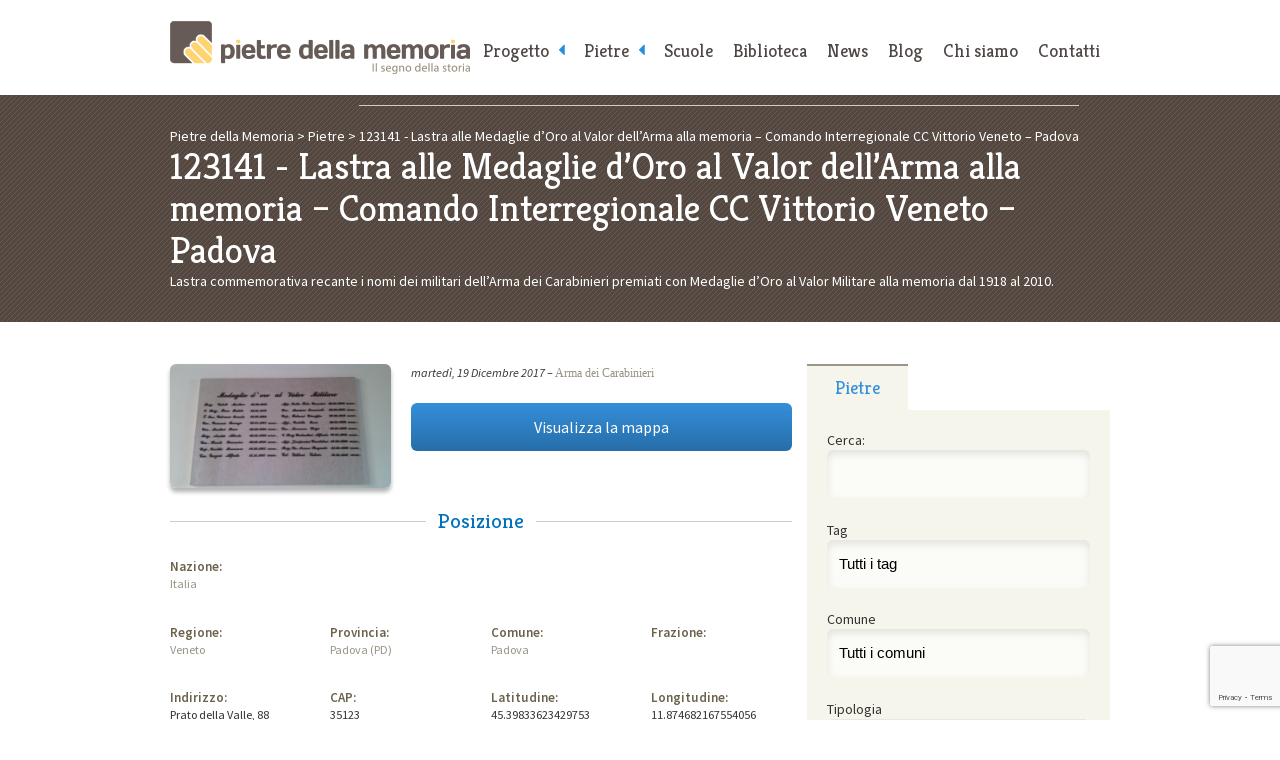

--- FILE ---
content_type: text/html; charset=UTF-8
request_url: https://www.pietredellamemoria.it/pietre/lastra-alle-medaglie-doro-al-valor-dellarma-alla-memoria-comando-interregionale-cc-vittorio-veneto-padova/
body_size: 89463
content:
<!DOCTYPE html>
<html lang="it-IT">
	<head>
		<meta charset="UTF-8" />

		<title>Lastra alle Medaglie d&#8217;Oro al Valor dell&#8217;Arma alla memoria &#8211; Comando Interregionale CC Vittorio Veneto &#8211; Padova | Pietre della Memoria</title><style id="rocket-critical-css">html,body,div,span,iframe,h1,h2,p,a,img,dl,dt,dd,ul,li,form,label,article,aside,figure,header,nav,section,time{margin:0;padding:0;border:0;font-size:100%;font:inherit;vertical-align:baseline}article,aside,figure,header,nav,section{display:block}body{line-height:1}ul{list-style:none}html{-webkit-text-size-adjust:none}* input[type="text"],* input[type="submit"],* textarea{-webkit-appearance:none!important;-moz-appearance:none!important;-webkit-border-radius:0;-moz-border-radius:0;-o-border-radius:0;-ms-border-radius:0;border-radius:0;outline:none}* [data-role='accessibility']{position:absolute;left:-9999px}body{position:relative;font:1em/1.5em 'Source Sans Pro',sans-serif;color:#333}.wrapper{margin:0 auto;padding:0 20px;max-width:940px}figure img{display:block;width:100%;height:auto}.button a{clear:both;display:block;margin-bottom:1.5em;padding:12px 0;font-size:16px;line-height:24px;text-align:center;color:#fff!important;background:#358fda;background:-moz-linear-gradient(top,#358fda 0%,#276ea9 100%);background:-webkit-gradient(linear,left top,left bottom,color-stop(0%,#358fda),color-stop(100%,#276ea9));background:-webkit-linear-gradient(top,#358fda 0%,#276ea9 100%);background:-o-linear-gradient(top,#358fda 0%,#276ea9 100%);background:-ms-linear-gradient(top,#358fda 0%,#276ea9 100%);background:linear-gradient(to bottom,#358fda 0%,#276ea9 100%);filter:progid:DXImageTransform.Microsoft.gradient( startColorstr='#358fda', endColorstr='#276ea9',GradientType=0 );border-radius:6px}@media screen and (max-width:1024px){.wrapper{padding:0 5%}}#page_header{position:relative;margin:0 auto;padding:1.5em 20px;max-width:940px}#page_header h1 a{display:block;width:300px;height:53px;text-indent:-9999px;background:url(https://www.pietredellamemoria.it/wp-content/themes/pietredellamemoria/img/pdm_header_logo.png) no-repeat 0 0}.to_navigation{display:none}@media screen and (max-width:1024px){#page_header{padding:1.5em 2.5%}}@media screen and (max-width:960px){#page_header{position:relative}.to_navigation{display:block}.to_navigation a{position:absolute;top:1.5em;right:2.5%;display:block;width:120px;padding:0.6875em 0;font-family:'Kreon',serif;text-decoration:none;text-align:center;color:#544d4a;background-color:#f6f5eb;border-bottom:2px solid #9a9586;border-radius:4px}}@media screen and (max-width:480px){#page_header h1{margin-bottom:0.75em}#page_header h1 a{margin:0 auto}.to_navigation a{position:static;width:100%}}@media only screen and (-webkit-min-device-pixel-ratio:2),only screen and (min--moz-device-pixel-ratio:2),only screen and (-o-min-device-pixel-ratio:2/1),only screen and (min-device-pixel-ratio:2){#page_header h1 a{background-size:100%;background-image:url(https://www.pietredellamemoria.it/wp-content/themes/pietredellamemoria/img/pdm_header_logo@2x.png)}}#main_nav{position:absolute;top:0;right:0;left:300px;width:640px;margin:0 auto;text-align:right}#main_nav ul{font-size:0}#main_nav ul li{display:inline-block}#main_nav ul li a,#main_nav .to_top a{display:block;padding:2.25em 10px 13px;font-size:18px;font-family:'Kreon',serif;text-decoration:none;color:#4E4745}#main_nav .to_top{display:none}@media screen and (max-width:960px){#main_nav{position:static;width:100%;text-align:center}#main_nav ul li{display:block}#main_nav ul li a,#main_nav .to_top a{display:block;padding:15px 0;border-top:1px solid #ccc;background-color:#fafafa}#main_nav .to_top{display:block}}#main_nav .menu-item-has-children>a::after{color:rgb(37,144,222);content:'\f0d9';font-family:'FontAwesome';position:absolute;right:1.5em}#main_nav .sub-menu{display:none}@media screen and (min-width:800px){#main_nav .menu-item-has-children>a{position:relative;padding-right:25px}#main_nav .menu-item-has-children>a::after{right:10px}#main_nav .sub-menu{position:absolute;background-color:#F6F5EA}#main_nav .sub-menu a{border-bottom:2px solid #F6F5EA}}#contents_header{padding:2.25em 0;margin-bottom:3em;color:#fff;background:#534740 url(https://www.pietredellamemoria.it/wp-content/themes/pietredellamemoria/img/pdm_fullwidth_bg.png) repeat 0 0}#contents_header h1{line-height:1.14285714em;font-size:2.625em;font-family:'Kreon',serif}#contents_header .breadcrumbs a{text-decoration:none;color:#fff}.post{padding-top:1.5em!important;padding-bottom:1.5em!important;border-top:1px solid #ccc}.post:first-child{padding-top:0!important;border-top:none}.post_image{overflow:hidden;max-height:150px;border-radius:6px;box-shadow:0px 4px 4px rgba(0,0,0,0.30)}.post_tags{position:relative;margin-bottom:1.71428571em;padding-left:30px}.post_tags{min-height:24px;background:url(https://www.pietredellamemoria.it/wp-content/themes/pietredellamemoria/img/pdm_contents_icon_tags.png) no-repeat 0 0}.post_info{margin-bottom:1.71428571em}.post_info time{font-style:italic}.post_info a{font-family:Georgia,serif}@media screen and (max-width:480px){.post_image{margin-bottom:1.5em!important}}.single{line-height:1.4em;font-size:0.875em}.single a{text-decoration:none;color:#9A9586}.single .post_image{margin-bottom:1.5em!important}.single section h2{margin-bottom:1em;line-height:1.5em;font-family:'Kreon',serif;font-size:1.71428571em;text-align:center;color:#0071BC;background:transparent url(https://www.pietredellamemoria.it/wp-content/themes/pietredellamemoria/img/pdm_black_border.png) repeat-x 0 50%}.single section h2 span{display:inline-block;margin:0 auto;padding:0 12px;text-align:center;color:#0071BC;background-color:#fff}.single dt{font-size:1.07142857em;font-weight:600;color:#6A624A}.single section dl{padding-bottom:2.57142857em}.section{clear:both;padding:0px;margin:0px}.group:before,.group:after{content:"";display:table}.group:after{clear:both}.group{zoom:1}.col{display:block;float:left;margin:0 0 0 1.6%}.inner_col{display:block;float:left;margin:0 0 0 3.2%}.col:first-child{margin-left:0}.inner_col:first-child{margin-left:0}.span_2_of_3{width:66.13%}.span_1_of_3{width:32.26%}.span_5_of_8{width:61.3%}.span_4_of_8{width:48.4%}.span_3_of_8{width:35.5%}.span_2_of_8{width:22.6%}@media only screen and (max-width:480px){.col{margin:0}.inner_col{margin:0}.span_1_of_3,.span_2_of_3,.span_2_of_8,.span_3_of_8,.span_4_of_8,.span_5_of_8{width:100%}}.ui-tabs-nav{font-size:0}.ui-tabs-nav li{display:inline-block;width:33.33333333%}.ui-tabs-nav li a{display:block;padding:10px 0;text-align:center;font-size:18px;line-height:24px;text-decoration:none;color:#4E4745;font-family:'Kreon',serif;background-color:#fff;border-top:2px solid #fff}.ui-tabs-nav li.ui-state-active a{padding-top:10px;color:#358fda;background-color:#f6f5eb;border-top:2px solid #9a9586}.widget{padding:1.5em 20px;background-color:#f6f5eb}label[for="facetious_input_search"]{display:none!important}.widget p{margin-bottom:0.75em}.widget input[type='text'],.widget input[type='submit']{width:100%;margin-bottom:1.5em;padding:12px 0;line-height:24px;font-size:15px;border:none;border-radius:6px}.widget input[type='text']{height:24px;text-indent:12px;background-color:rgba(255,255,255,0.60);box-shadow:inset 0px 4px 8px rgba(0,0,0,0.1)}.widget input[type='submit']{width:100%;margin:0.75em 0 0;color:#fff;background:#358fda;background:-moz-linear-gradient(top,#358fda 0%,#276ea9 100%);background:-webkit-gradient(linear,left top,left bottom,color-stop(0%,#358fda),color-stop(100%,#276ea9));background:-webkit-linear-gradient(top,#358fda 0%,#276ea9 100%);background:-o-linear-gradient(top,#358fda 0%,#276ea9 100%);background:-ms-linear-gradient(top,#358fda 0%,#276ea9 100%);background:linear-gradient(to bottom,#358fda 0%,#276ea9 100%);filter:progid:DXImageTransform.Microsoft.gradient( startColorstr='#358fda', endColorstr='#276ea9',GradientType=0 )}.widget_facetious_widget select{margin-bottom:1.5em;padding:12px 0;line-height:24px;font-size:15px;border:none;border-radius:6px;width:100%;-webkit-appearance:none;-moz-appearance:none;appearance:none;text-indent:12px;background-color:rgba(255,255,255,0.60);box-shadow:inset 0px 4px 8px rgba(0,0,0,0.1)}@media screen and (max-width:480px){aside{padding:1.5em 0}}#qr_widget{margin-top:1.5em;padding:0 0 1.5em;text-align:center}#qr_widget h1{display:block;padding:10px 0;font-size:18px;line-height:24px;margin-bottom:.5em;color:rgb(53,143,218);font-family:'Kreon',serif;border-top:2px solid rgb(154,149,134)}.widget_facetious_widget .facetious_input,.widget_facetious_widget .facetious_filter{display:block}</style><link rel="preload" href="https://fonts.googleapis.com/css?family=Source%20Sans%20Pro%3A400%2C200%2C200italic%2C300%2C300italic%2C900italic%2C900%2C700italic%2C700%2C600italic%2C600%2C400italic%7CKreon%3A400%2C300%2C700&#038;display=swap" data-rocket-async="style" as="style" onload="this.onload=null;this.rel='stylesheet'" /><link rel="preload" href="https://www.pietredellamemoria.it/wp-content/cache/min/1/0a15c8f4a681f8594c221b857ecc459c.css" data-rocket-async="style" as="style" onload="this.onload=null;this.rel='stylesheet'" media="all" data-minify="1" />
		
		<!-- Viewport settings: -->
        <meta name="viewport" content="width=device-width, initial-scale=1, user-scalable=no, maximum-scale=1.0" />	
		
		<!-- Icon for desktop browsers: -->
        <link rel="icon" href="https://www.pietredellamemoria.it/wp-content/themes/pietredellamemoria/img/pdm_favicon-16x16.png" />
        <!-- Icon for third-generation iPad with high-resolution Retina display: -->
		<link rel="apple-touch-icon" sizes="144x144" href="https://www.pietredellamemoria.it/wp-content/themes/pietredellamemoria/img/pdm_favicon-144x144.png" />
		<!-- Icon for iPhone with high-resolution Retina display: -->
        <link rel="apple-touch-icon" sizes="114x114" href="https://www.pietredellamemoria.it/wp-content/themes/pietredellamemoria/img/pdm_favicon-114x114.png" />
        <!-- Icon for first-generation and second-generation iPad: -->
        <link rel="apple-touch-icon" sizes="72x72" href="https://www.pietredellamemoria.it/wp-content/themes/pietredellamemoria/img/pdm_favicon-72x72.png" />
        <!-- Icon for non-Retina iPhone, iPod Touch, and Android 2.1+ devices: -->
        <link rel="apple-touch-icon" href="https://www.pietredellamemoria.it/wp-content/themes/pietredellamemoria/img/pdm_favicon-32x32.png" />
		
		<!-- Google Web Fonts: -->
		
				
		
    <!-- Font-Awesome -->
    
        
    
    
		<!-- Main Style Sheet: -->
		
		
		<!--[if IE 8]>
		<link rel="stylesheet" href="https://www.pietredellamemoria.it/wp-content/themes/pietredellamemoria/css/pdm_ie8.css" />
		<![endif]-->
		
		<!-- hCard microformat profile: -->
		<link rel="profile" href="https://microformats.org/profile/hcard" />
        <!-- XFN 1.1 microformat profile: -->
        <link rel="profile" href="https://gmpg.org/xfn/11" />
                
		<!-- Other Links: -->
		<link rel="home" href="https://www.pietredellamemoria.it" />
		<link rel="copyright" href="#copyright" />
		<link rel="pingback" href="https://www.pietredellamemoria.it/xmlrpc.php" />
		
		<!-- jQuery: -->
		<script data-minify="1" src="https://www.pietredellamemoria.it/wp-content/cache/min/1/jquery-1.12.1.min.js?ver=1766098067" defer></script>
		
        <script data-minify="1" type="text/javascript" src="https://www.pietredellamemoria.it/wp-content/cache/min/1/wp-content/themes/pietredellamemoria/js/fresco/fresco.js?ver=1766098067" defer></script>
	
		
				<script data-minify="1" src="https://www.pietredellamemoria.it/wp-content/cache/min/1/ajax/libs/jqueryui/1.10.3/jquery-ui.min.js?ver=1766098071" defer></script>
		
		<script>window.addEventListener('DOMContentLoaded', function() {
			$(function() {
				$( "#tabs" ).tabs();
			});
		});</script>

        		
    
    <script data-minify="1" src="https://www.pietredellamemoria.it/wp-content/cache/min/1/wp-content/themes/pietredellamemoria/js/custom-scripts.js?ver=1766098067" defer></script>
    
		<!-- Enable HTML5 tags on Internet Explorer: -->
		<!--[if lt IE 9]>
        	<script src="http://html5shim.googlecode.com/svn/trunk/html5.js"></script>
        <![endif]-->
		
		<!-- Make IE8 and below responsive by adding CSS3 MediaQuery support: -->
		<!--[if lt IE 9]>
		  <script type="text/javascript" src="http://css3-mediaqueries-js.googlecode.com/svn/trunk/css3-mediaqueries.js"></script>
		<![endif]-->
			
		<meta name='robots' content='max-image-preview:large' />
<link rel='dns-prefetch' href='//cdn.iubenda.com' />
<link href='https://fonts.gstatic.com' crossorigin rel='preconnect' />
<link rel="alternate" title="oEmbed (JSON)" type="application/json+oembed" href="https://www.pietredellamemoria.it/wp-json/oembed/1.0/embed?url=https%3A%2F%2Fwww.pietredellamemoria.it%2Fpietre%2Flastra-alle-medaglie-doro-al-valor-dellarma-alla-memoria-comando-interregionale-cc-vittorio-veneto-padova%2F" />
<link rel="alternate" title="oEmbed (XML)" type="text/xml+oembed" href="https://www.pietredellamemoria.it/wp-json/oembed/1.0/embed?url=https%3A%2F%2Fwww.pietredellamemoria.it%2Fpietre%2Flastra-alle-medaglie-doro-al-valor-dellarma-alla-memoria-comando-interregionale-cc-vittorio-veneto-padova%2F&#038;format=xml" />
<style id='wp-img-auto-sizes-contain-inline-css' type='text/css'>
img:is([sizes=auto i],[sizes^="auto," i]){contain-intrinsic-size:3000px 1500px}
/*# sourceURL=wp-img-auto-sizes-contain-inline-css */
</style>
<style id='wp-emoji-styles-inline-css' type='text/css'>

	img.wp-smiley, img.emoji {
		display: inline !important;
		border: none !important;
		box-shadow: none !important;
		height: 1em !important;
		width: 1em !important;
		margin: 0 0.07em !important;
		vertical-align: -0.1em !important;
		background: none !important;
		padding: 0 !important;
	}
/*# sourceURL=wp-emoji-styles-inline-css */
</style>
<style id='wp-block-library-inline-css' type='text/css'>
:root{--wp-block-synced-color:#7a00df;--wp-block-synced-color--rgb:122,0,223;--wp-bound-block-color:var(--wp-block-synced-color);--wp-editor-canvas-background:#ddd;--wp-admin-theme-color:#007cba;--wp-admin-theme-color--rgb:0,124,186;--wp-admin-theme-color-darker-10:#006ba1;--wp-admin-theme-color-darker-10--rgb:0,107,160.5;--wp-admin-theme-color-darker-20:#005a87;--wp-admin-theme-color-darker-20--rgb:0,90,135;--wp-admin-border-width-focus:2px}@media (min-resolution:192dpi){:root{--wp-admin-border-width-focus:1.5px}}.wp-element-button{cursor:pointer}:root .has-very-light-gray-background-color{background-color:#eee}:root .has-very-dark-gray-background-color{background-color:#313131}:root .has-very-light-gray-color{color:#eee}:root .has-very-dark-gray-color{color:#313131}:root .has-vivid-green-cyan-to-vivid-cyan-blue-gradient-background{background:linear-gradient(135deg,#00d084,#0693e3)}:root .has-purple-crush-gradient-background{background:linear-gradient(135deg,#34e2e4,#4721fb 50%,#ab1dfe)}:root .has-hazy-dawn-gradient-background{background:linear-gradient(135deg,#faaca8,#dad0ec)}:root .has-subdued-olive-gradient-background{background:linear-gradient(135deg,#fafae1,#67a671)}:root .has-atomic-cream-gradient-background{background:linear-gradient(135deg,#fdd79a,#004a59)}:root .has-nightshade-gradient-background{background:linear-gradient(135deg,#330968,#31cdcf)}:root .has-midnight-gradient-background{background:linear-gradient(135deg,#020381,#2874fc)}:root{--wp--preset--font-size--normal:16px;--wp--preset--font-size--huge:42px}.has-regular-font-size{font-size:1em}.has-larger-font-size{font-size:2.625em}.has-normal-font-size{font-size:var(--wp--preset--font-size--normal)}.has-huge-font-size{font-size:var(--wp--preset--font-size--huge)}.has-text-align-center{text-align:center}.has-text-align-left{text-align:left}.has-text-align-right{text-align:right}.has-fit-text{white-space:nowrap!important}#end-resizable-editor-section{display:none}.aligncenter{clear:both}.items-justified-left{justify-content:flex-start}.items-justified-center{justify-content:center}.items-justified-right{justify-content:flex-end}.items-justified-space-between{justify-content:space-between}.screen-reader-text{border:0;clip-path:inset(50%);height:1px;margin:-1px;overflow:hidden;padding:0;position:absolute;width:1px;word-wrap:normal!important}.screen-reader-text:focus{background-color:#ddd;clip-path:none;color:#444;display:block;font-size:1em;height:auto;left:5px;line-height:normal;padding:15px 23px 14px;text-decoration:none;top:5px;width:auto;z-index:100000}html :where(.has-border-color){border-style:solid}html :where([style*=border-top-color]){border-top-style:solid}html :where([style*=border-right-color]){border-right-style:solid}html :where([style*=border-bottom-color]){border-bottom-style:solid}html :where([style*=border-left-color]){border-left-style:solid}html :where([style*=border-width]){border-style:solid}html :where([style*=border-top-width]){border-top-style:solid}html :where([style*=border-right-width]){border-right-style:solid}html :where([style*=border-bottom-width]){border-bottom-style:solid}html :where([style*=border-left-width]){border-left-style:solid}html :where(img[class*=wp-image-]){height:auto;max-width:100%}:where(figure){margin:0 0 1em}html :where(.is-position-sticky){--wp-admin--admin-bar--position-offset:var(--wp-admin--admin-bar--height,0px)}@media screen and (max-width:600px){html :where(.is-position-sticky){--wp-admin--admin-bar--position-offset:0px}}

/*# sourceURL=wp-block-library-inline-css */
</style><style id='global-styles-inline-css' type='text/css'>
:root{--wp--preset--aspect-ratio--square: 1;--wp--preset--aspect-ratio--4-3: 4/3;--wp--preset--aspect-ratio--3-4: 3/4;--wp--preset--aspect-ratio--3-2: 3/2;--wp--preset--aspect-ratio--2-3: 2/3;--wp--preset--aspect-ratio--16-9: 16/9;--wp--preset--aspect-ratio--9-16: 9/16;--wp--preset--color--black: #000000;--wp--preset--color--cyan-bluish-gray: #abb8c3;--wp--preset--color--white: #ffffff;--wp--preset--color--pale-pink: #f78da7;--wp--preset--color--vivid-red: #cf2e2e;--wp--preset--color--luminous-vivid-orange: #ff6900;--wp--preset--color--luminous-vivid-amber: #fcb900;--wp--preset--color--light-green-cyan: #7bdcb5;--wp--preset--color--vivid-green-cyan: #00d084;--wp--preset--color--pale-cyan-blue: #8ed1fc;--wp--preset--color--vivid-cyan-blue: #0693e3;--wp--preset--color--vivid-purple: #9b51e0;--wp--preset--gradient--vivid-cyan-blue-to-vivid-purple: linear-gradient(135deg,rgb(6,147,227) 0%,rgb(155,81,224) 100%);--wp--preset--gradient--light-green-cyan-to-vivid-green-cyan: linear-gradient(135deg,rgb(122,220,180) 0%,rgb(0,208,130) 100%);--wp--preset--gradient--luminous-vivid-amber-to-luminous-vivid-orange: linear-gradient(135deg,rgb(252,185,0) 0%,rgb(255,105,0) 100%);--wp--preset--gradient--luminous-vivid-orange-to-vivid-red: linear-gradient(135deg,rgb(255,105,0) 0%,rgb(207,46,46) 100%);--wp--preset--gradient--very-light-gray-to-cyan-bluish-gray: linear-gradient(135deg,rgb(238,238,238) 0%,rgb(169,184,195) 100%);--wp--preset--gradient--cool-to-warm-spectrum: linear-gradient(135deg,rgb(74,234,220) 0%,rgb(151,120,209) 20%,rgb(207,42,186) 40%,rgb(238,44,130) 60%,rgb(251,105,98) 80%,rgb(254,248,76) 100%);--wp--preset--gradient--blush-light-purple: linear-gradient(135deg,rgb(255,206,236) 0%,rgb(152,150,240) 100%);--wp--preset--gradient--blush-bordeaux: linear-gradient(135deg,rgb(254,205,165) 0%,rgb(254,45,45) 50%,rgb(107,0,62) 100%);--wp--preset--gradient--luminous-dusk: linear-gradient(135deg,rgb(255,203,112) 0%,rgb(199,81,192) 50%,rgb(65,88,208) 100%);--wp--preset--gradient--pale-ocean: linear-gradient(135deg,rgb(255,245,203) 0%,rgb(182,227,212) 50%,rgb(51,167,181) 100%);--wp--preset--gradient--electric-grass: linear-gradient(135deg,rgb(202,248,128) 0%,rgb(113,206,126) 100%);--wp--preset--gradient--midnight: linear-gradient(135deg,rgb(2,3,129) 0%,rgb(40,116,252) 100%);--wp--preset--font-size--small: 13px;--wp--preset--font-size--medium: 20px;--wp--preset--font-size--large: 36px;--wp--preset--font-size--x-large: 42px;--wp--preset--spacing--20: 0.44rem;--wp--preset--spacing--30: 0.67rem;--wp--preset--spacing--40: 1rem;--wp--preset--spacing--50: 1.5rem;--wp--preset--spacing--60: 2.25rem;--wp--preset--spacing--70: 3.38rem;--wp--preset--spacing--80: 5.06rem;--wp--preset--shadow--natural: 6px 6px 9px rgba(0, 0, 0, 0.2);--wp--preset--shadow--deep: 12px 12px 50px rgba(0, 0, 0, 0.4);--wp--preset--shadow--sharp: 6px 6px 0px rgba(0, 0, 0, 0.2);--wp--preset--shadow--outlined: 6px 6px 0px -3px rgb(255, 255, 255), 6px 6px rgb(0, 0, 0);--wp--preset--shadow--crisp: 6px 6px 0px rgb(0, 0, 0);}:where(.is-layout-flex){gap: 0.5em;}:where(.is-layout-grid){gap: 0.5em;}body .is-layout-flex{display: flex;}.is-layout-flex{flex-wrap: wrap;align-items: center;}.is-layout-flex > :is(*, div){margin: 0;}body .is-layout-grid{display: grid;}.is-layout-grid > :is(*, div){margin: 0;}:where(.wp-block-columns.is-layout-flex){gap: 2em;}:where(.wp-block-columns.is-layout-grid){gap: 2em;}:where(.wp-block-post-template.is-layout-flex){gap: 1.25em;}:where(.wp-block-post-template.is-layout-grid){gap: 1.25em;}.has-black-color{color: var(--wp--preset--color--black) !important;}.has-cyan-bluish-gray-color{color: var(--wp--preset--color--cyan-bluish-gray) !important;}.has-white-color{color: var(--wp--preset--color--white) !important;}.has-pale-pink-color{color: var(--wp--preset--color--pale-pink) !important;}.has-vivid-red-color{color: var(--wp--preset--color--vivid-red) !important;}.has-luminous-vivid-orange-color{color: var(--wp--preset--color--luminous-vivid-orange) !important;}.has-luminous-vivid-amber-color{color: var(--wp--preset--color--luminous-vivid-amber) !important;}.has-light-green-cyan-color{color: var(--wp--preset--color--light-green-cyan) !important;}.has-vivid-green-cyan-color{color: var(--wp--preset--color--vivid-green-cyan) !important;}.has-pale-cyan-blue-color{color: var(--wp--preset--color--pale-cyan-blue) !important;}.has-vivid-cyan-blue-color{color: var(--wp--preset--color--vivid-cyan-blue) !important;}.has-vivid-purple-color{color: var(--wp--preset--color--vivid-purple) !important;}.has-black-background-color{background-color: var(--wp--preset--color--black) !important;}.has-cyan-bluish-gray-background-color{background-color: var(--wp--preset--color--cyan-bluish-gray) !important;}.has-white-background-color{background-color: var(--wp--preset--color--white) !important;}.has-pale-pink-background-color{background-color: var(--wp--preset--color--pale-pink) !important;}.has-vivid-red-background-color{background-color: var(--wp--preset--color--vivid-red) !important;}.has-luminous-vivid-orange-background-color{background-color: var(--wp--preset--color--luminous-vivid-orange) !important;}.has-luminous-vivid-amber-background-color{background-color: var(--wp--preset--color--luminous-vivid-amber) !important;}.has-light-green-cyan-background-color{background-color: var(--wp--preset--color--light-green-cyan) !important;}.has-vivid-green-cyan-background-color{background-color: var(--wp--preset--color--vivid-green-cyan) !important;}.has-pale-cyan-blue-background-color{background-color: var(--wp--preset--color--pale-cyan-blue) !important;}.has-vivid-cyan-blue-background-color{background-color: var(--wp--preset--color--vivid-cyan-blue) !important;}.has-vivid-purple-background-color{background-color: var(--wp--preset--color--vivid-purple) !important;}.has-black-border-color{border-color: var(--wp--preset--color--black) !important;}.has-cyan-bluish-gray-border-color{border-color: var(--wp--preset--color--cyan-bluish-gray) !important;}.has-white-border-color{border-color: var(--wp--preset--color--white) !important;}.has-pale-pink-border-color{border-color: var(--wp--preset--color--pale-pink) !important;}.has-vivid-red-border-color{border-color: var(--wp--preset--color--vivid-red) !important;}.has-luminous-vivid-orange-border-color{border-color: var(--wp--preset--color--luminous-vivid-orange) !important;}.has-luminous-vivid-amber-border-color{border-color: var(--wp--preset--color--luminous-vivid-amber) !important;}.has-light-green-cyan-border-color{border-color: var(--wp--preset--color--light-green-cyan) !important;}.has-vivid-green-cyan-border-color{border-color: var(--wp--preset--color--vivid-green-cyan) !important;}.has-pale-cyan-blue-border-color{border-color: var(--wp--preset--color--pale-cyan-blue) !important;}.has-vivid-cyan-blue-border-color{border-color: var(--wp--preset--color--vivid-cyan-blue) !important;}.has-vivid-purple-border-color{border-color: var(--wp--preset--color--vivid-purple) !important;}.has-vivid-cyan-blue-to-vivid-purple-gradient-background{background: var(--wp--preset--gradient--vivid-cyan-blue-to-vivid-purple) !important;}.has-light-green-cyan-to-vivid-green-cyan-gradient-background{background: var(--wp--preset--gradient--light-green-cyan-to-vivid-green-cyan) !important;}.has-luminous-vivid-amber-to-luminous-vivid-orange-gradient-background{background: var(--wp--preset--gradient--luminous-vivid-amber-to-luminous-vivid-orange) !important;}.has-luminous-vivid-orange-to-vivid-red-gradient-background{background: var(--wp--preset--gradient--luminous-vivid-orange-to-vivid-red) !important;}.has-very-light-gray-to-cyan-bluish-gray-gradient-background{background: var(--wp--preset--gradient--very-light-gray-to-cyan-bluish-gray) !important;}.has-cool-to-warm-spectrum-gradient-background{background: var(--wp--preset--gradient--cool-to-warm-spectrum) !important;}.has-blush-light-purple-gradient-background{background: var(--wp--preset--gradient--blush-light-purple) !important;}.has-blush-bordeaux-gradient-background{background: var(--wp--preset--gradient--blush-bordeaux) !important;}.has-luminous-dusk-gradient-background{background: var(--wp--preset--gradient--luminous-dusk) !important;}.has-pale-ocean-gradient-background{background: var(--wp--preset--gradient--pale-ocean) !important;}.has-electric-grass-gradient-background{background: var(--wp--preset--gradient--electric-grass) !important;}.has-midnight-gradient-background{background: var(--wp--preset--gradient--midnight) !important;}.has-small-font-size{font-size: var(--wp--preset--font-size--small) !important;}.has-medium-font-size{font-size: var(--wp--preset--font-size--medium) !important;}.has-large-font-size{font-size: var(--wp--preset--font-size--large) !important;}.has-x-large-font-size{font-size: var(--wp--preset--font-size--x-large) !important;}
/*# sourceURL=global-styles-inline-css */
</style>

<style id='classic-theme-styles-inline-css' type='text/css'>
/*! This file is auto-generated */
.wp-block-button__link{color:#fff;background-color:#32373c;border-radius:9999px;box-shadow:none;text-decoration:none;padding:calc(.667em + 2px) calc(1.333em + 2px);font-size:1.125em}.wp-block-file__button{background:#32373c;color:#fff;text-decoration:none}
/*# sourceURL=/wp-includes/css/classic-themes.min.css */
</style>




<style id='rocket-lazyload-inline-css' type='text/css'>
.rll-youtube-player{position:relative;padding-bottom:56.23%;height:0;overflow:hidden;max-width:100%;}.rll-youtube-player iframe{position:absolute;top:0;left:0;width:100%;height:100%;z-index:100;background:0 0}.rll-youtube-player img{bottom:0;display:block;left:0;margin:auto;max-width:100%;width:100%;position:absolute;right:0;top:0;border:none;height:auto;cursor:pointer;-webkit-transition:.4s all;-moz-transition:.4s all;transition:.4s all}.rll-youtube-player img:hover{-webkit-filter:brightness(75%)}.rll-youtube-player .play{height:72px;width:72px;left:50%;top:50%;margin-left:-36px;margin-top:-36px;position:absolute;background:url(https://www.pietredellamemoria.it/wp-content/plugins/wp-rocket/assets/img/youtube.png) no-repeat;cursor:pointer}
/*# sourceURL=rocket-lazyload-inline-css */
</style>

<script  type="text/javascript" class=" _iub_cs_skip" type="text/javascript" id="iubenda-head-inline-scripts-0">
/* <![CDATA[ */
var _iub = _iub || [];
_iub.csConfiguration = {"countryDetection":true,"gdprAppliesGlobally":false,"perPurposeConsent":true,"siteId":1531231,"cookiePolicyId":14298644,"lang":"it", "banner":{ "acceptButtonDisplay":true,"closeButtonRejects":true,"customizeButtonDisplay":true,"explicitWithdrawal":true,"listPurposes":true,"position":"bottom","rejectButtonDisplay":true,"showPurposesToggles":true }};

//# sourceURL=iubenda-head-inline-scripts-0
/* ]]> */
</script>
<script data-minify="1"  type="text/javascript" charset="UTF-8" async="" class=" _iub_cs_skip" type="text/javascript" src="https://www.pietredellamemoria.it/wp-content/cache/min/1/cs/iubenda_cs.js?ver=1766098067" id="iubenda-head-scripts-0-js"></script>
<link rel="https://api.w.org/" href="https://www.pietredellamemoria.it/wp-json/" /><link rel="EditURI" type="application/rsd+xml" title="RSD" href="https://www.pietredellamemoria.it/xmlrpc.php?rsd" />
<meta name="generator" content="WordPress 6.9" />
<link rel="canonical" href="https://www.pietredellamemoria.it/pietre/lastra-alle-medaglie-doro-al-valor-dellarma-alla-memoria-comando-interregionale-cc-vittorio-veneto-padova/" />
<link rel='shortlink' href='https://www.pietredellamemoria.it/?p=123141' />
<noscript><style id="rocket-lazyload-nojs-css">.rll-youtube-player, [data-lazy-src]{display:none !important;}</style></noscript><script>
/*! loadCSS rel=preload polyfill. [c]2017 Filament Group, Inc. MIT License */
(function(w){"use strict";if(!w.loadCSS){w.loadCSS=function(){}}
var rp=loadCSS.relpreload={};rp.support=(function(){var ret;try{ret=w.document.createElement("link").relList.supports("preload")}catch(e){ret=!1}
return function(){return ret}})();rp.bindMediaToggle=function(link){var finalMedia=link.media||"all";function enableStylesheet(){link.media=finalMedia}
if(link.addEventListener){link.addEventListener("load",enableStylesheet)}else if(link.attachEvent){link.attachEvent("onload",enableStylesheet)}
setTimeout(function(){link.rel="stylesheet";link.media="only x"});setTimeout(enableStylesheet,3000)};rp.poly=function(){if(rp.support()){return}
var links=w.document.getElementsByTagName("link");for(var i=0;i<links.length;i++){var link=links[i];if(link.rel==="preload"&&link.getAttribute("as")==="style"&&!link.getAttribute("data-loadcss")){link.setAttribute("data-loadcss",!0);rp.bindMediaToggle(link)}}};if(!rp.support()){rp.poly();var run=w.setInterval(rp.poly,500);if(w.addEventListener){w.addEventListener("load",function(){rp.poly();w.clearInterval(run)})}else if(w.attachEvent){w.attachEvent("onload",function(){rp.poly();w.clearInterval(run)})}}
if(typeof exports!=="undefined"){exports.loadCSS=loadCSS}
else{w.loadCSS=loadCSS}}(typeof global!=="undefined"?global:this))
</script>		
		<!-- Google tag (gtag.js) -->
        <script data-rocketlazyloadscript='https://www.googletagmanager.com/gtag/js?id=G-RX11LM6B9L' async ></script>
        <script data-rocketlazyloadscript='[data-uri]' ></script> 
        
	
</head>
	
	<body  class="wp-singular pietre-template-default single single-pietre postid-123141 wp-theme-pietredellamemoria" role="document">
		<!-- BEGIN: Page Header -->
		<header id="page_header" role="banner">
			<h1><a rel="index" href="https://www.pietredellamemoria.it" title="Vai alla home page">Pietre della Memoria</a></h1>
			<p class="to_navigation"><a rel="section" href="/#main_nav" title="Vai al menu di navigazione">Menu</a></p>
		</header>
		<!-- END: Page Header -->
		
		<!-- BEGIN: Page Contents -->
		<section id="page_contents" role="main">
	
	<header id="contents_header">
				<div class="wrapper">
			<p class="breadcrumbs"><span property="itemListElement" typeof="ListItem"><a property="item" typeof="WebPage" title="Go to Pietre della Memoria." href="https://www.pietredellamemoria.it" class="home"><span property="name">Pietre della Memoria</span></a><meta property="position" content="1"></span> &gt; <span property="itemListElement" typeof="ListItem"><a property="item" typeof="WebPage" title="Go to Pietre." href="https://www.pietredellamemoria.it/pietre/" class="archive post-pietre-archive"><span property="name">Pietre</span></a><meta property="position" content="2"></span> &gt; <span class="post post-pietre current-item">123141 - Lastra alle Medaglie d&#8217;Oro al Valor dell&#8217;Arma alla memoria &#8211; Comando Interregionale CC Vittorio Veneto &#8211; Padova</span></p>
			<h1>123141 - Lastra alle Medaglie d&#8217;Oro al Valor dell&#8217;Arma alla memoria &#8211; Comando Interregionale CC Vittorio Veneto &#8211; Padova</h1>
			<p><p>Lastra commemorativa recante i nomi dei militari dell&#8217;Arma dei Carabinieri premiati con Medaglie d&#8217;Oro al Valor Militare alla memoria dal 1918 al 2010.</p>
</p>
		</div>
	</header>
	
		<div class="wrapper">
		<div class="section group">
			<article class="single col span_2_of_3" role="article">
				<section class="section group">
					<figure class="post_image inner_col span_3_of_8">
						<a class="fresco" href="https://www.pietredellamemoria.it/wp-content/uploads/2017/06/2017-06-30_05-34-30_870054.jpg" title=""><img width="300" height="169" src="data:image/svg+xml,%3Csvg%20xmlns='http://www.w3.org/2000/svg'%20viewBox='0%200%20300%20169'%3E%3C/svg%3E" class="attachment-medium size-medium wp-post-image" alt="" decoding="async" fetchpriority="high" data-lazy-src="https://www.pietredellamemoria.it/wp-content/uploads/2017/06/2017-06-30_05-34-30_870054.jpg" /><noscript><img width="300" height="169" src="https://www.pietredellamemoria.it/wp-content/uploads/2017/06/2017-06-30_05-34-30_870054.jpg" class="attachment-medium size-medium wp-post-image" alt="" decoding="async" fetchpriority="high" /></noscript></a>
					</figure>
					<div class="inner_col span_5_of_8">
						<p class="post_info"><time datetime="2017-12-19T13:00:06+01:00">martedì, 19 Dicembre 2017</time> – <a href="https://www.pietredellamemoria.it/author/arma-dei-carabinieri-ministero-della-difesa/" title="Articoli scritti da Arma dei Carabinieri" rel="author">Arma dei Carabinieri</a></p>
						<p class="button"><a href="http://maps.google.com/maps?q=45.39833623429753,11.874682167554056&output=classic" title="Visualizza la mappa con google">Visualizza la mappa</a></p>
											</div>
				</section>
				
				<!-- BEGIN: Posizione -->
				<section>
					<h2><span>Posizione</span></h2>
                    <div class="section group">
						<dl class="inner_col span_2_of_8">
							<dt>Nazione:</dt>
							<dd><a href="https://www.pietredellamemoria.it/stati/italia/" rel="tag">Italia</a></dd>
						</dl>
					</div>
					<div class="section group">
                        <dl class="inner_col span_2_of_8">
							<dt>Regione:</dt>
							<dd><a href="https://www.pietredellamemoria.it/regioni/veneto/" rel="tag">Veneto</a></dd>
						</dl>
						<dl class="inner_col span_2_of_8">
							<dt>Provincia:</dt>
							<dd><a href="https://www.pietredellamemoria.it/province/padova/" rel="tag">Padova (PD)</a></dd>
						</dl>
						<dl class="inner_col span_2_of_8">
							<dt>Comune:</dt>
							<dd><a href="https://www.pietredellamemoria.it/comuni/padova/" rel="tag">Padova</a></dd>
						</dl>
						<dl class="inner_col span_2_of_8">
							<dt>Frazione:</dt>
							<dd></dd>
						</dl>
					</div>
					<div class="section group">
						<dl class="inner_col span_2_of_8">
							<dt>Indirizzo:</dt>
							<dd>Prato della Valle, 88</dd>
						</dl>
						<dl class="inner_col span_2_of_8">
							<dt>CAP:</dt>
							<dd>35123</dd>
						</dl>
						<dl class="inner_col span_2_of_8">
							<dt>Latitudine:</dt>
							<dd>
                            	45.39833623429753                            </dd>
						</dl>
												<dl class="inner_col span_2_of_8">
							<dt>Longitudine:</dt>
							<dd>
                            	11.874682167554056                            </dd>
						</dl>
					</div>
				</section>
				<!-- END: Posizione -->
				
				<!-- BEGIN: Informazioni -->
				<section class="section group">
					<h2><span>Informazioni</span></h2>
					<div class="section group">
						<dl class="inner_col span_4_of_8">
							<dt>Luogo di collocazione:</dt>
							<dd>Androne ingresso principale Prato della Valle, Caserma "Gen. B. G. Dezio"</dd>
						</dl>
						<dl class="inner_col span_4_of_8">
							<dt>Data di collocazione:</dt>
							<dd>06/12/2006</dd>
						</dl>
					</div>
					<div class="section group">
						<dl class="inner_col span_4_of_8">
							<dt>Materiali (Generico):</dt>
							<dd>Bronzo, Marmo</dd>
						</dl>
						<dl class="inner_col span_4_of_8">
							<dt>Materiali (Dettaglio):</dt>
							<dd>Marmo per la lastra; bronzo per l'iscrizione e i supporti </dd>
						</dl>
					</div>
					<div class="section group">
						<dl class="inner_col span_4_of_8 valutazione Buono">
							<dt>Stato di conservazione:</dt>
							<dd>Buono</dd>
						</dl>
						<dl class="inner_col span_4_of_8">
							<dt>Ente preposto alla conservazione:</dt>
							<dd>Ministero dell'Interno</dd>
						</dl>
					</div>
					<div class="section group">
						<dl class="inner_col span_8_of_8">
							<dt>Notizie e contestualizzazione storica:</dt>
							<dd>Il monumento è stato inaugurato il 06/12/2006 nella cerimonia d'intitolazione della caserma.</dd>
						</dl>
					</div>
				</section>
				<!-- END: Informazioni -->
				
				<!-- BEGIN: Contenuti -->
				<section class="section group">
					<h2><span>Contenuti</span></h2>
										
										<div class="section group">
						<dl class="inner_col span_8_of_8">
							<dt>Iscrizioni:</dt>
							<dd>Medaglie d’oro al Valor Militare<br />
Brig.	Veduti	Martino	02.09.1918	//	App.	Della Sala	Carmine	29.05.1973	Mem.<br />
V.Brig.	Piras	Fedele	29.05.1919	//	Car.	Messino	Emanuele	22.04.1973	Mem.<br />
S.Ten.	Cabruna	Ernesto	24.05.1924	//	Cap.	Palicari	Giuseppe	28.09.1973	Mem.<br />
Car.	Gennari	Lorenzo	04.01.1947	Mem.	App.	Codotto	Enea	29.01.1982	Mem.<br />
Car.	Montini	Fosco	04.08.1948	Mem.	Car.	Maronese	Luigi	29.01.1982	Mem.<br />
Brig.	Araldi	Alberto	09.04.1949	Mem.	V.Brig.	Constantini	Alfredo	02.05.1984	Mem.<br />
Car.	Bondi	Domenico	06.03.1950	Mem.	App.	Zamperini	Candeloro	03.06.1998	Mem.<br />
Cap.	Gentile	Francesco	14.08.1967	Mem.	Brig. Ca.	Issaro	Pasquale	31.05.1999	Mem.<br />
Car.	Gregori	Alfredo	07.11.1941	Mem.	Col.	Gildoni	Valerio	14.05.2010	Mem.<br />
</dd>
						</dl>
					</div>
										
					<div class="section group">
						<dl class="inner_col span_8_of_8">
							<dt>Simboli:</dt>
							<dd>Informazione non reperita</dd>
						</dl>
					</div>
				</section>
				<!-- END: Contenuti -->
				
				<!-- BEGIN: Altro -->
				<section class="section group">
					<h2><span>Altro</span></h2>
					<div class="section group">
						<dl class="inner_col span_8_of_8">
							<dt>Osservazioni personali:</dt>
							<dd>Informazione non reperita</dd>
						</dl>
					</div>
				</section>
				<!-- END: Altro -->
				
								<!-- BEGIN: Gallery -->
				<section class="section group">
					<h2><span>Gallery</span></h2>
					<ul class="image_gallery">
						<li><a class="fresco" data-fresco-group="image_gallery" href="https://www.pietredellamemoria.it/wp-content/uploads/2017/06/2017-06-30_05-34-30_870054.jpg" title=""><img width="150" height="150" src="data:image/svg+xml,%3Csvg%20xmlns='http://www.w3.org/2000/svg'%20viewBox='0%200%20150%20150'%3E%3C/svg%3E" alt="" data-lazy-src="https://www.pietredellamemoria.it/wp-content/uploads/2017/06/2017-06-30_05-34-30_870054-150x150.jpg" /><noscript><img width="150" height="150" src="https://www.pietredellamemoria.it/wp-content/uploads/2017/06/2017-06-30_05-34-30_870054-150x150.jpg" alt="" /></noscript></a></li><li><a class="fresco" data-fresco-group="image_gallery" href="https://www.pietredellamemoria.it/wp-content/uploads/2017/06/2017-06-30_05-34-35_509582.jpg" title=""><img width="150" height="150" src="data:image/svg+xml,%3Csvg%20xmlns='http://www.w3.org/2000/svg'%20viewBox='0%200%20150%20150'%3E%3C/svg%3E" alt="" data-lazy-src="https://www.pietredellamemoria.it/wp-content/uploads/2017/06/2017-06-30_05-34-35_509582-150x150.jpg" /><noscript><img width="150" height="150" src="https://www.pietredellamemoria.it/wp-content/uploads/2017/06/2017-06-30_05-34-35_509582-150x150.jpg" alt="" /></noscript></a></li><li><a class="fresco" data-fresco-group="image_gallery" href="https://www.pietredellamemoria.it/wp-content/uploads/2017/06/2017-06-30_05-34-40_241834.jpg" title=""><img width="150" height="150" src="data:image/svg+xml,%3Csvg%20xmlns='http://www.w3.org/2000/svg'%20viewBox='0%200%20150%20150'%3E%3C/svg%3E" alt="" data-lazy-src="https://www.pietredellamemoria.it/wp-content/uploads/2017/06/2017-06-30_05-34-40_241834-150x150.jpg" /><noscript><img width="150" height="150" src="https://www.pietredellamemoria.it/wp-content/uploads/2017/06/2017-06-30_05-34-40_241834-150x150.jpg" alt="" /></noscript></a></li><li><a class="fresco" data-fresco-group="image_gallery" href="https://www.pietredellamemoria.it/wp-content/uploads/2017/06/2017-06-30_05-34-43_048564.jpg" title=""><img width="150" height="150" src="data:image/svg+xml,%3Csvg%20xmlns='http://www.w3.org/2000/svg'%20viewBox='0%200%20150%20150'%3E%3C/svg%3E" alt="" data-lazy-src="https://www.pietredellamemoria.it/wp-content/uploads/2017/06/2017-06-30_05-34-43_048564-150x150.jpg" /><noscript><img width="150" height="150" src="https://www.pietredellamemoria.it/wp-content/uploads/2017/06/2017-06-30_05-34-43_048564-150x150.jpg" alt="" /></noscript></a></li><li><a class="fresco" data-fresco-group="image_gallery" href="https://www.pietredellamemoria.it/wp-content/uploads/2017/06/2017-06-30_05-34-46_084203.jpg" title=""><img width="150" height="150" src="data:image/svg+xml,%3Csvg%20xmlns='http://www.w3.org/2000/svg'%20viewBox='0%200%20150%20150'%3E%3C/svg%3E" alt="" data-lazy-src="https://www.pietredellamemoria.it/wp-content/uploads/2017/06/2017-06-30_05-34-46_084203-150x150.jpg" /><noscript><img width="150" height="150" src="https://www.pietredellamemoria.it/wp-content/uploads/2017/06/2017-06-30_05-34-46_084203-150x150.jpg" alt="" /></noscript></a></li>					</ul>
				</section>
				<!-- END: Gallery -->
								
				<section>
					<ul class="social_share">
						<li class="facebook"><a rel="external nofollow" href="http://www.facebook.com/sharer.php?u=https://www.pietredellamemoria.it/pietre/lastra-alle-medaglie-doro-al-valor-dellarma-alla-memoria-comando-interregionale-cc-vittorio-veneto-padova/" title="Condividi su Facebook">Facebook</a></li>
						<li class="twitter"><a rel="external nofollow" href="https://twitter.com/intent/tweet?source=tweetbutton&amp;url=https://www.pietredellamemoria.it/pietre/lastra-alle-medaglie-doro-al-valor-dellarma-alla-memoria-comando-interregionale-cc-vittorio-veneto-padova/" title="Condividi su Twitter">Twitter</a></li>
						<li class="google"><a rel="external nofollow" href="https://plus.google.com/share?url=URL+GOES+HEREhttps://www.pietredellamemoria.it/pietre/lastra-alle-medaglie-doro-al-valor-dellarma-alla-memoria-comando-interregionale-cc-vittorio-veneto-padova/" title="Condividi su Google+">Google+</a></li>
					</ul>
				</section>
				
								
							</article>
			
			<div class="col span_1_of_3">
				<aside>
	<div id="tabs">

	   

	
		<ul>
			<li><a href="#facetious_widget-5">Pietre</a></li>			
		</ul>		
		<section id="facetious_widget-8" class="widget widget_facetious_widget"><h1 class="widget-title">Cerca:</h1><form action="https://www.pietredellamemoria.it/" class="facetious_form"><input type="hidden" name="facetious_post_type" value="pietre" /><p class="facetious_search"><label for="facetious_input_search">Search by keyword</label><input type="text" name="s" value="" class="facetious_input facetious_input_search" id="facetious_input_search" /></p><p class="facetious_post_tag"><label for="facetious_filter_post_tag">Tag</label><select name="tag" class="facetious_filter facetious_filter_post_tag" id="facetious_filter_post_tag"><option value="">Tutti i tag</option><option value="caduti-delle-guerre-mondiali">caduti delle guerre mondiali</option><option value="prima-guerra-mondiale">prima guerra mondiale</option><option value="seconda-guerra-mondiale">seconda guerra mondiale</option></select></p><p class="facetious_comuni"><label for="facetious_filter_comuni">Comune</label><select name="comuni" class="facetious_filter facetious_filter_comuni" id="facetious_filter_comuni"><option value="">Tutti i comuni</option><option value="17113">-</option><option value="abano-terme">Abano Terme</option><option value="abbadia-cerreto">Abbadia Cerreto</option><option value="abbadia-lariana">Abbadia Lariana</option><option value="abbadia-san-salvatore">Abbadia San Salvatore</option><option value="abbasanta">Abbasanta</option><option value="abbateggio">Abbateggio</option><option value="abbiategrasso">Abbiategrasso</option><option value="abetone-cutigliano">Abetone Cutigliano</option><option value="abriola">Abriola</option><option value="acate">Acate</option><option value="accadia">Accadia</option><option value="acceglio">Acceglio</option><option value="accettura">Accettura</option><option value="acciano">Acciano</option><option value="accumoli">Accumoli</option><option value="acerenza">Acerenza</option><option value="acerno">Acerno</option><option value="acerra">Acerra</option><option value="aci-bonaccorsi">Aci Bonaccorsi</option><option value="aci-castello">Aci Castello</option><option value="aci-catena">Aci Catena</option><option value="aci-sant-antonio">Aci Sant&#039;Antonio</option><option value="acireale">Acireale</option><option value="acquafondata">Acquafondata</option><option value="acquaformosa">Acquaformosa</option><option value="acquafredda">Acquafredda</option><option value="acqualagna">Acqualagna</option><option value="acquanegra-cremonese">Acquanegra Cremonese</option><option value="acquanegra-sul-chiese">Acquanegra sul Chiese</option><option value="acquapendente">Acquapendente</option><option value="acquappesa">Acquappesa</option><option value="acquaro">Acquaro</option><option value="acquasanta-terme">Acquasanta Terme</option><option value="acquasparta">Acquasparta</option><option value="acquaviva-collecroce">Acquaviva Collecroce</option><option value="acquaviva-isernia">Acquaviva d&#039;Isernia</option><option value="acquaviva-delle-fonti">Acquaviva delle Fonti</option><option value="acquaviva-picena">Acquaviva Picena</option><option value="acquaviva-platani">Acquaviva Platani</option><option value="acquedolci">Acquedolci</option><option value="acqui-terme">Acqui Terme</option><option value="acri">Acri</option><option value="acuto">Acuto</option><option value="adelfia">Adelfia</option><option value="adrano">Adrano</option><option value="adrara-san-martino">Adrara San Martino</option><option value="adrara-san-rocco">Adrara San Rocco</option><option value="adria">Adria</option><option value="adro">Adro</option><option value="affi">Affi</option><option value="affile">Affile</option><option value="afragola">Afragola</option><option value="africo">Africo</option><option value="agazzano">Agazzano</option><option value="agerola">Agerola</option><option value="aggius">Aggius</option><option value="agira">Agira</option><option value="agliana">Agliana</option><option value="agliano-terme">Agliano Terme</option><option value="aglie">Agliè</option><option value="aglientu">Aglientu</option><option value="agna">Agna</option><option value="agnadello">Agnadello</option><option value="agnana-calabra">Agnana Calabra</option><option value="agnone">Agnone</option><option value="agnosine">Agnosine</option><option value="agordo">Agordo</option><option value="agosta">Agosta</option><option value="agra">Agra</option><option value="agrate-brianza">Agrate Brianza</option><option value="agrate-conturbia">Agrate Conturbia</option><option value="agrigento">Agrigento</option><option value="agropoli">Agropoli</option><option value="agugliano">Agugliano</option><option value="agugliaro">Agugliaro</option><option value="aicurzio">Aicurzio</option><option value="aidomaggiore">Aidomaggiore</option><option value="aidone">Aidone</option><option value="aielli">Aielli</option><option value="aiello-calabro">Aiello Calabro</option><option value="aiello-del-friuli">Aiello del Friuli</option><option value="aiello-del-sabato">Aiello del Sabato</option><option value="aieta">Aieta</option><option value="ailano">Ailano</option><option value="ailoche">Ailoche</option><option value="airasca">Airasca</option><option value="airola">Airola</option><option value="airole">Airole</option><option value="airuno">Airuno</option><option value="aisone">Aisone</option><option value="ala">Ala</option><option value="ala-dei-sardi">Alà dei Sardi</option><option value="ala-di-stura">Ala di Stura</option><option value="alagna">Alagna</option><option value="alagna-valsesia">Alagna Valsesia</option><option value="alanno">Alanno</option><option value="alano-di-piave">Alano di Piave</option><option value="alassio">Alassio</option><option value="alatri">Alatri</option><option value="alba">Alba</option><option value="alba-adriatica">Alba Adriatica</option><option value="albagiara">Albagiara</option><option value="albairate">Albairate</option><option value="albanella">Albanella</option><option value="albano-di-lucania">Albano di Lucania</option><option value="albano-laziale">Albano Laziale</option><option value="albano-sant-alessandro">Albano Sant&#039;Alessandro</option><option value="albano-vercellese">Albano Vercellese</option><option value="albaredo-arnaboldi">Albaredo Arnaboldi</option><option value="albaredo-adige">Albaredo d&#039;Adige</option><option value="albaredo-per-san-marco">Albaredo per San Marco</option><option value="albareto">Albareto</option><option value="albaretto-della-torre">Albaretto della Torre</option><option value="albavilla">Albavilla</option><option value="albenga">Albenga</option><option value="albera-ligure">Albera Ligure</option><option value="alberobello">Alberobello</option><option value="alberona">Alberona</option><option value="albese-con-cassano">Albese con Cassano</option><option value="albettone">Albettone</option><option value="albi">Albi</option><option value="albiano">Albiano</option><option value="albiano-ivrea">Albiano d&#039;Ivrea</option><option value="albiate">Albiate</option><option value="albidona">Albidona</option><option value="albignasego">Albignasego</option><option value="albinea">Albinea</option><option value="albino">Albino</option><option value="albiolo">Albiolo</option><option value="albisola-superiore">Albisola Superiore</option><option value="albissola-marina">Albissola Marina</option><option value="albizzate">Albizzate</option><option value="albonese">Albonese</option><option value="albosaggia">Albosaggia</option><option value="albugnano">Albugnano</option><option value="albuzzano">Albuzzano</option><option value="alcamo">Alcamo</option><option value="alcara-li-fusi">Alcara li Fusi</option><option value="aldeno">Aldeno</option><option value="aldino">Aldino</option><option value="ales">Ales</option><option value="alessandria">Alessandria</option><option value="alessandria-del-carretto">Alessandria del Carretto</option><option value="alessandria-della-rocca">Alessandria della Rocca</option><option value="alessano">Alessano</option><option value="alezio">Alezio</option><option value="alfano">Alfano</option><option value="alfedena">Alfedena</option><option value="alfianello">Alfianello</option><option value="alfiano-natta">Alfiano Natta</option><option value="alfonsine">Alfonsine</option><option value="alghero">Alghero</option><option value="algua">Algua</option><option value="ali">Alì</option><option value="ali-terme">Alì Terme</option><option value="alia">Alia</option><option value="aliano">Aliano</option><option value="alice-bel-colle">Alice Bel Colle</option><option value="alice-castello">Alice Castello</option><option value="alife">Alife</option><option value="alimena">Alimena</option><option value="aliminusa">Aliminusa</option><option value="allai">Allai</option><option value="alleghe">Alleghe</option><option value="allein">Allein</option><option value="allerona">Allerona</option><option value="alliste">Alliste</option><option value="allumiere">Allumiere</option><option value="alluvioni-piovera">Alluvioni Piovera</option><option value="alme">Almè</option><option value="almenno-san-bartolomeo">Almenno San Bartolomeo</option><option value="almenno-san-salvatore">Almenno San Salvatore</option><option value="almese">Almese</option><option value="alonte">Alonte</option><option value="alpago">Alpago</option><option value="alpette">Alpette</option><option value="alpignano">Alpignano</option><option value="alseno">Alseno</option><option value="alserio">Alserio</option><option value="alta-val-tidone">Alta Val Tidone</option><option value="alta-valle-intelvi">Alta Valle Intelvi</option><option value="altamura">Altamura</option><option value="altare">Altare</option><option value="altavalle">Altavalle</option><option value="altavilla-irpina">Altavilla Irpina</option><option value="altavilla-milicia">Altavilla Milicia</option><option value="altavilla-monferrato">Altavilla Monferrato</option><option value="altavilla-silentina">Altavilla Silentina</option><option value="altavilla-vicentina">Altavilla Vicentina</option><option value="altidona">Altidona</option><option value="altilia">Altilia</option><option value="altino">Altino</option><option value="altissimo">Altissimo</option><option value="altivole">Altivole</option><option value="alto">Alto</option><option value="alto-reno-terme">Alto Reno Terme</option><option value="alto-sermenza">Alto Sermenza</option><option value="altofonte">Altofonte</option><option value="altomonte">Altomonte</option><option value="altopascio">Altopascio</option><option value="altopiano-della-vigolana">Altopiano della Vigolana</option><option value="alviano">Alviano</option><option value="alvignano">Alvignano</option><option value="alvito">Alvito</option><option value="alzano-lombardo">Alzano Lombardo</option><option value="alzano-scrivia">Alzano Scrivia</option><option value="alzate-brianza">Alzate Brianza</option><option value="amalfi">Amalfi</option><option value="amandola">Amandola</option><option value="amantea">Amantea</option><option value="amaro">Amaro</option><option value="amaroni">Amaroni</option><option value="amaseno">Amaseno</option><option value="amato">Amato</option><option value="amatrice">Amatrice</option><option value="ambivere">Ambivere</option><option value="amblar-don">Amblar-Don</option><option value="ameglia">Ameglia</option><option value="amelia">Amelia</option><option value="amendolara">Amendolara</option><option value="ameno">Ameno</option><option value="amorosi">Amorosi</option><option value="ampezzo">Ampezzo</option><option value="anacapri">Anacapri</option><option value="anagni">Anagni</option><option value="ancarano">Ancarano</option><option value="ancona">Ancona</option><option value="andali">Andali</option><option value="andalo">Andalo</option><option value="andalo-valtellino">Andalo Valtellino</option><option value="andezeno">Andezeno</option><option value="andora">Andora</option><option value="andorno-micca">Andorno Micca</option><option value="andrano">Andrano</option><option value="andrate">Andrate</option><option value="andreis">Andreis</option><option value="andretta">Andretta</option><option value="andria">Andria</option><option value="andriano">Andriano</option><option value="anela">Anela</option><option value="anfo">Anfo</option><option value="angera">Angera</option><option value="anghiari">Anghiari</option><option value="angiari">Angiari</option><option value="angolo-terme">Angolo Terme</option><option value="angri">Angri</option><option value="angrogna">Angrogna</option><option value="anguillara-sabazia">Anguillara Sabazia</option><option value="anguillara-veneta">Anguillara Veneta</option><option value="annicco">Annicco</option><option value="annone-di-brianza">Annone di Brianza</option><option value="annone-veneto">Annone Veneto</option><option value="anoia">Anoia</option><option value="antegnate">Antegnate</option><option value="anterivo">Anterivo</option><option value="antey-saint-andre">Antey-Saint-André</option><option value="anticoli-corrado">Anticoli Corrado</option><option value="antignano">Antignano</option><option value="antillo">Antillo</option><option value="antonimina">Antonimina</option><option value="antrodoco">Antrodoco</option><option value="antrona-schieranco">Antrona Schieranco</option><option value="anversa-degli-abruzzi">Anversa degli Abruzzi</option><option value="anzano-del-parco">Anzano del Parco</option><option value="anzano-di-puglia">Anzano di Puglia</option><option value="anzi">Anzi</option><option value="anzio">Anzio</option><option value="anzola-dossola">Anzola d&#039;Ossola</option><option value="anzola-dellemilia">Anzola dell&#039;Emilia</option><option value="aosta">Aosta</option><option value="apecchio">Apecchio</option><option value="apice">Apice</option><option value="apiro">Apiro</option><option value="apollosa">Apollosa</option><option value="appiano-gentile">Appiano Gentile</option><option value="appiano-sulla-strada-del-vino">Appiano sulla strada del vino</option><option value="appignano">Appignano</option><option value="appignano-del-tronto">Appignano del Tronto</option><option value="aprica">Aprica</option><option value="apricale">Apricale</option><option value="apricena">Apricena</option><option value="aprigliano">Aprigliano</option><option value="aprilia">Aprilia</option><option value="aquara">Aquara</option><option value="aquila-arroscia">Aquila d&#039;Arroscia</option><option value="aquileia">Aquileia</option><option value="aquilonia">Aquilonia</option><option value="aquino">Aquino</option><option value="aradeo">Aradeo</option><option value="aragona">Aragona</option><option value="aramengo">Aramengo</option><option value="arba">Arba</option><option value="arborea">Arborea</option><option value="arborio">Arborio</option><option value="arbus">Arbus</option><option value="arcade">Arcade</option><option value="arce">Arce</option><option value="arcene">Arcene</option><option value="arcevia">Arcevia</option><option value="archi">Archi</option><option value="arcidosso">Arcidosso</option><option value="arcinazzo-romano">Arcinazzo Romano</option><option value="arcisate">Arcisate</option><option value="arco">Arco</option><option value="arcola">Arcola</option><option value="arcole">Arcole</option><option value="arconate">Arconate</option><option value="arcore">Arcore</option><option value="arcugnano">Arcugnano</option><option value="ardara">Ardara</option><option value="ardauli">Ardauli</option><option value="ardea">Ardea</option><option value="ardenno">Ardenno</option><option value="ardesio">Ardesio</option><option value="ardore">Ardore</option><option value="arena">Arena</option><option value="arena-po">Arena Po</option><option value="arenzano">Arenzano</option><option value="arese">Arese</option><option value="arezzo">Arezzo</option><option value="argegno">Argegno</option><option value="argelato">Argelato</option><option value="argenta">Argenta</option><option value="argentera">Argentera</option><option value="arguello">Arguello</option><option value="argusto">Argusto</option><option value="ari">Ari</option><option value="ariano-irpino">Ariano Irpino</option><option value="ariano-nel-polesine">Ariano nel Polesine</option><option value="ariccia">Ariccia</option><option value="arielli">Arielli</option><option value="arienzo">Arienzo</option><option value="arignano">Arignano</option><option value="aritzo">Aritzo</option><option value="arizzano">Arizzano</option><option value="arlena-di-castro">Arlena di Castro</option><option value="arluno">Arluno</option><option value="armeno">Armeno</option><option value="armento">Armento</option><option value="armo">Armo</option><option value="armungia">Armungia</option><option value="arnad">Arnad</option><option value="arnara">Arnara</option><option value="arnasco">Arnasco</option><option value="arnesano">Arnesano</option><option value="arola">Arola</option><option value="arona">Arona</option><option value="arosio">Arosio</option><option value="arpaia">Arpaia</option><option value="arpaise">Arpaise</option><option value="arpino">Arpino</option><option value="arqua-petrarca">Arquà Petrarca</option><option value="arqua-polesine">Arquà Polesine</option><option value="arquata-del-tronto">Arquata del Tronto</option><option value="arquata-scrivia">Arquata Scrivia</option><option value="arre">Arre</option><option value="arrone">Arrone</option><option value="arsago-seprio">Arsago Seprio</option><option value="arsie">Arsiè</option><option value="arsiero">Arsiero</option><option value="arsita">Arsita</option><option value="arsoli">Arsoli</option><option value="arta-terme">Arta Terme</option><option value="artegna">Artegna</option><option value="artena">Artena</option><option value="artogne">Artogne</option><option value="arvier">Arvier</option><option value="arzachena">Arzachena</option><option value="arzago-adda">Arzago d&#039;Adda</option><option value="arzana">Arzana</option><option value="arzano">Arzano</option><option value="arzergrande">Arzergrande</option><option value="arzignano">Arzignano</option><option value="ascea">Ascea</option><option value="asciano">Asciano</option><option value="ascoli-piceno">Ascoli Piceno</option><option value="ascoli-satriano">Ascoli Satriano</option><option value="ascrea">Ascrea</option><option value="asiago">Asiago</option><option value="asigliano-veneto">Asigliano Veneto</option><option value="asigliano-vercellese">Asigliano Vercellese</option><option value="asola">Asola</option><option value="asolo">Asolo</option><option value="assago">Assago</option><option value="assemini">Assemini</option><option value="assisi">Assisi</option><option value="asso">Asso</option><option value="assolo">Assolo</option><option value="assoro">Assoro</option><option value="asti">Asti</option><option value="asuni">Asuni</option><option value="ateleta">Ateleta</option><option value="atella">Atella</option><option value="atena-lucana">Atena Lucana</option><option value="atessa">Atessa</option><option value="atina">Atina</option><option value="atrani">Atrani</option><option value="atri">Atri</option><option value="atripalda">Atripalda</option><option value="attigliano">Attigliano</option><option value="attimis">Attimis</option><option value="atzara">Atzara</option><option value="augusta">Augusta</option><option value="auletta">Auletta</option><option value="aulla">Aulla</option><option value="aurano">Aurano</option><option value="aurigo">Aurigo</option><option value="auronzo-di-cadore">Auronzo di Cadore</option><option value="ausonia">Ausonia</option><option value="austis">Austis</option><option value="avegno">Avegno</option><option value="avelengo">Avelengo</option><option value="avella">Avella</option><option value="avellino">Avellino</option><option value="averara">Averara</option><option value="aversa">Aversa</option><option value="avetrana">Avetrana</option><option value="avezzano">Avezzano</option><option value="aviano">Aviano</option><option value="aviatico">Aviatico</option><option value="avigliana">Avigliana</option><option value="avigliano">Avigliano</option><option value="avigliano-umbro">Avigliano Umbro</option><option value="avio">Avio</option><option value="avise">Avise</option><option value="avola">Avola</option><option value="avolasca">Avolasca</option><option value="ayas">Ayas</option><option value="aymavilles">Aymavilles</option><option value="azeglio">Azeglio</option><option value="azzanello">Azzanello</option><option value="azzano-di-asti">Azzano d&#039;Asti</option><option value="azzano-decimo">Azzano Decimo</option><option value="azzano-mella">Azzano Mella</option><option value="azzano-san-paolo">Azzano San Paolo</option><option value="azzate">Azzate</option><option value="azzio">Azzio</option><option value="azzone">Azzone</option><option value="baceno">Baceno</option><option value="bacoli">Bacoli</option><option value="badalucco">Badalucco</option><option value="badesi">Badesi</option><option value="badia">Badia</option><option value="badia-calavena">Badia Calavena</option><option value="badia-pavese">Badia Pavese</option><option value="badia-polesine">Badia Polesine</option><option value="badia-tedalda">Badia Tedalda</option><option value="badolato">Badolato</option><option value="bagaladi">Bagaladi</option><option value="bagheria">Bagheria</option><option value="bagnacavallo">Bagnacavallo</option><option value="bagnara-calabra">Bagnara Calabra</option><option value="bagnara-di-romagna">Bagnara di Romagna</option><option value="bagnaria">Bagnaria</option><option value="bagnaria-arsa">Bagnaria Arsa</option><option value="bagnasco">Bagnasco</option><option value="bagnatica">Bagnatica</option><option value="bagni-di-lucca">Bagni di Lucca</option><option value="bagno-a-ripoli">Bagno a Ripoli</option><option value="bagno-di-romagna">Bagno di Romagna</option><option value="bagnoli-del-trigno">Bagnoli del Trigno</option><option value="bagnoli-di-sopra">Bagnoli di Sopra</option><option value="bagnoli-irpino">Bagnoli Irpino</option><option value="bagnolo-cremasco">Bagnolo Cremasco</option><option value="bagnolo-del-salento">Bagnolo del Salento</option><option value="bagnolo-di-po">Bagnolo di Po</option><option value="bagnolo-in-piano">Bagnolo in Piano</option><option value="bagnolo-mella">Bagnolo Mella</option><option value="bagnolo-piemonte">Bagnolo Piemonte</option><option value="bagnolo-san-vito">Bagnolo San Vito</option><option value="bagnone">Bagnone</option><option value="bagnoregio">Bagnoregio</option><option value="bagolino">Bagolino</option><option value="baia-e-latina">Baia e Latina</option><option value="baiano">Baiano</option><option value="bairo">Bairo</option><option value="baiso">Baiso</option><option value="bajardo">Bajardo</option><option value="balangero">Balangero</option><option value="baldichieri-asti">Baldichieri d&#039;Asti</option><option value="baldissero-canavese">Baldissero Canavese</option><option value="baldissero-alba">Baldissero d&#039;Alba</option><option value="baldissero-torinese">Baldissero Torinese</option><option value="balestrate">Balestrate</option><option value="balestrino">Balestrino</option><option value="ballabio">Ballabio</option><option value="ballao">Ballao</option><option value="balme">Balme</option><option value="balmuccia">Balmuccia</option><option value="balocco">Balocco</option><option value="balsorano">Balsorano</option><option value="balvano">Balvano</option><option value="balzola">Balzola</option><option value="banari">Banari</option><option value="banchette">Banchette</option><option value="bannio-anzino">Bannio Anzino</option><option value="banzi">Banzi</option><option value="baone">Baone</option><option value="baradili">Baradili</option><option value="baragiano">Baragiano</option><option value="baranello">Baranello</option><option value="barano-ischia">Barano d&#039;Ischia</option><option value="baranzate">Baranzate</option><option value="barasso">Barasso</option><option value="baratili-san-pietro">Baratili San Pietro</option><option value="barbania">Barbania</option><option value="barbara">Barbara</option><option value="barbarano-mossano">Barbarano Mossano</option><option value="barbarano-romano">Barbarano Romano</option><option value="barbaresco">Barbaresco</option><option value="barbariga">Barbariga</option><option value="barbata">Barbata</option><option value="barberino-di-mugello">Barberino di Mugello</option><option value="barberino-tavarnelle">Barberino Tavarnelle</option><option value="barbianello">Barbianello</option><option value="barbiano">Barbiano</option><option value="barbona">Barbona</option><option value="barcellona-pozzo-di-gotto">Barcellona Pozzo di Gotto</option><option value="barcis">Barcis</option><option value="bard">Bard</option><option value="bardello">Bardello</option><option value="bardi">Bardi</option><option value="bardineto">Bardineto</option><option value="bardolino">Bardolino</option><option value="bardonecchia">Bardonecchia</option><option value="bareggio">Bareggio</option><option value="barengo">Barengo</option><option value="baressa">Baressa</option><option value="barete">Barete</option><option value="barga">Barga</option><option value="bargagli">Bargagli</option><option value="barge">Barge</option><option value="barghe">Barghe</option><option value="bari">Bari</option><option value="bari-sardo">Bari Sardo</option><option value="bariano">Bariano</option><option value="baricella">Baricella</option><option value="barile">Barile</option><option value="barisciano">Barisciano</option><option value="barlassina">Barlassina</option><option value="barletta">Barletta</option><option value="barni">Barni</option><option value="barolo">Barolo</option><option value="barone-canavese">Barone Canavese</option><option value="baronissi">Baronissi</option><option value="barrafranca">Barrafranca</option><option value="barrali">Barrali</option><option value="barrea">Barrea</option><option value="barumini">Barumini</option><option value="barzago">Barzago</option><option value="barzana">Barzana</option><option value="barzano">Barzanò</option><option value="barzio">Barzio</option><option value="basaluzzo">Basaluzzo</option><option value="bascape">Bascapè</option><option value="baschi">Baschi</option><option value="basciano">Basciano</option><option value="baselga-di-pine">Baselga di Pinè</option><option value="baselice">Baselice</option><option value="basiano">Basiano</option><option value="basico">Basicò</option><option value="basiglio">Basiglio</option><option value="basiliano">Basiliano</option><option value="bassano-bresciano">Bassano Bresciano</option><option value="bassano-del-grappa">Bassano del Grappa</option><option value="bassano-in-teverina">Bassano in Teverina</option><option value="bassano-romano">Bassano Romano</option><option value="bassiano">Bassiano</option><option value="bassignana">Bassignana</option><option value="bastia-mondovi">Bastia Mondovì</option><option value="bastia-umbra">Bastia Umbra</option><option value="bastida-pancarana">Bastida Pancarana</option><option value="bastiglia">Bastiglia</option><option value="battaglia-terme">Battaglia Terme</option><option value="battifollo">Battifollo</option><option value="battipaglia">Battipaglia</option><option value="battuda">Battuda</option><option value="baucina">Baucina</option><option value="bauladu">Bauladu</option><option value="baunei">Baunei</option><option value="baveno">Baveno</option><option value="bedero-valcuvia">Bedero Valcuvia</option><option value="bedizzole">Bedizzole</option><option value="bedollo">Bedollo</option><option value="bedonia">Bedonia</option><option value="bedulita">Bedulita</option><option value="bee">Bee</option><option value="beinasco">Beinasco</option><option value="beinette">Beinette</option><option value="belcastro">Belcastro</option><option value="belfiore">Belfiore</option><option value="belforte-all-isauro">Belforte all&#039;Isauro</option><option value="belforte-del-chienti">Belforte del Chienti</option><option value="belforte-monferrato">Belforte Monferrato</option><option value="belgioioso">Belgioioso</option><option value="belgirate">Belgirate</option><option value="bella">Bella</option><option value="bellagio">Bellagio</option><option value="bellano">Bellano</option><option value="bellante">Bellante</option><option value="bellaria-igea-marina">Bellaria-Igea Marina</option><option value="bellegra">Bellegra</option><option value="bellino">Bellino</option><option value="bellinzago-lombardo">Bellinzago Lombardo</option><option value="bellinzago-novarese">Bellinzago Novarese</option><option value="bellizzi">Bellizzi</option><option value="bellona">Bellona</option><option value="bellosguardo">Bellosguardo</option><option value="belluno">Belluno</option><option value="bellusco">Bellusco</option><option value="belmonte-calabro">Belmonte Calabro</option><option value="belmonte-castello">Belmonte Castello</option><option value="belmonte-del-sannio">Belmonte del Sannio</option><option value="belmonte-in-sabina">Belmonte in Sabina</option><option value="belmonte-mezzagno">Belmonte Mezzagno</option><option value="belmonte-piceno">Belmonte Piceno</option><option value="belpasso">Belpasso</option><option value="belsito">Belsito</option><option value="belvedere-di-spinello">Belvedere di Spinello</option><option value="belvedere-langhe">Belvedere Langhe</option><option value="belvedere-marittimo">Belvedere Marittimo</option><option value="belvedere-ostrense">Belvedere Ostrense</option><option value="belveglio">Belveglio</option><option value="belvi">Belvì</option><option value="bema">Bema</option><option value="bene-lario">Bene Lario</option><option value="bene-vagienna">Bene Vagienna</option><option value="benestare">Benestare</option><option value="benetutti">Benetutti</option><option value="benevello">Benevello</option><option value="benevento">Benevento</option><option value="benna">Benna</option><option value="bentivoglio">Bentivoglio</option><option value="berbenno">Berbenno</option><option value="berbenno-di-valtellina">Berbenno di Valtellina</option><option value="berceto">Berceto</option><option value="berchidda">Berchidda</option><option value="beregazzo-con-figliaro">Beregazzo con Figliaro</option><option value="bereguardo">Bereguardo</option><option value="bergamasco">Bergamasco</option><option value="bergamo">Bergamo</option><option value="bergantino">Bergantino</option><option value="bergeggi">Bergeggi</option><option value="bergolo">Bergolo</option><option value="berlingo">Berlingo</option><option value="bernalda">Bernalda</option><option value="bernareggio">Bernareggio</option><option value="bernate-ticino">Bernate Ticino</option><option value="bernezzo">Bernezzo</option><option value="bertinoro">Bertinoro</option><option value="bertiolo">Bertiolo</option><option value="bertonico">Bertonico</option><option value="berzano-di-san-pietro">Berzano di San Pietro</option><option value="berzano-di-tortona">Berzano di Tortona</option><option value="berzo-demo">Berzo Demo</option><option value="berzo-inferiore">Berzo Inferiore</option><option value="berzo-san-fermo">Berzo San Fermo</option><option value="besana-in-brianza">Besana in Brianza</option><option value="besano">Besano</option><option value="besate">Besate</option><option value="besenello">Besenello</option><option value="besenzone">Besenzone</option><option value="besnate">Besnate</option><option value="besozzo">Besozzo</option><option value="bessude">Bessude</option><option value="bettola">Bettola</option><option value="bettona">Bettona</option><option value="beura-cardezza">Beura-Cardezza</option><option value="bevagna">Bevagna</option><option value="beverino">Beverino</option><option value="bevilacqua">Bevilacqua</option><option value="biancavilla">Biancavilla</option><option value="bianchi">Bianchi</option><option value="bianco">Bianco</option><option value="biandrate">Biandrate</option><option value="biandronno">Biandronno</option><option value="bianzano">Bianzano</option><option value="bianze">Bianzè</option><option value="bianzone">Bianzone</option><option value="biassono">Biassono</option><option value="bibbiano">Bibbiano</option><option value="bibbiena">Bibbiena</option><option value="bibbona">Bibbona</option><option value="bibiana">Bibiana</option><option value="biccari">Biccari</option><option value="bicinicco">Bicinicco</option><option value="bidoni">Bidonì</option><option value="biella">Biella</option><option value="bienno">Bienno</option><option value="bieno">Bieno</option><option value="bientina">Bientina</option><option value="binago">Binago</option><option value="binasco">Binasco</option><option value="binetto">Binetto</option><option value="bioglio">Bioglio</option><option value="bionaz">Bionaz</option><option value="bione">Bione</option><option value="birori">Birori</option><option value="bisaccia">Bisaccia</option><option value="bisacquino">Bisacquino</option><option value="bisceglie">Bisceglie</option><option value="bisegna">Bisegna</option><option value="bisenti">Bisenti</option><option value="bisignano">Bisignano</option><option value="bistagno">Bistagno</option><option value="bisuschio">Bisuschio</option><option value="bitetto">Bitetto</option><option value="bitonto">Bitonto</option><option value="bitritto">Bitritto</option><option value="bitti">Bitti</option><option value="bivona">Bivona</option><option value="bivongi">Bivongi</option><option value="bizzarone">Bizzarone</option><option value="bleggio-superiore">Bleggio Superiore</option><option value="blello">Blello</option><option value="blera">Blera</option><option value="blessagno">Blessagno</option><option value="blevio">Blevio</option><option value="blufi">Blufi</option><option value="boara-pisani">Boara Pisani</option><option value="bobbio">Bobbio</option><option value="bobbio-pellice">Bobbio Pellice</option><option value="boca">Boca</option><option value="bocchigliero">Bocchigliero</option><option value="boccioleto">Boccioleto</option><option value="bocenago">Bocenago</option><option value="bodio-lomnago">Bodio Lomnago</option><option value="boffalora-adda">Boffalora d&#039;Adda</option><option value="boffalora-sopra-ticino">Boffalora sopra Ticino</option><option value="bogliasco">Bogliasco</option><option value="bognanco">Bognanco</option><option value="bogogno">Bogogno</option><option value="boissano">Boissano</option><option value="bojano">Bojano</option><option value="bolano">Bolano</option><option value="bolgare">Bolgare</option><option value="bollate">Bollate</option><option value="bollengo">Bollengo</option><option value="bologna">Bologna</option><option value="bolognano">Bolognano</option><option value="bolognetta">Bolognetta</option><option value="bolognola">Bolognola</option><option value="bolotana">Bolotana</option><option value="bolsena">Bolsena</option><option value="boltiere">Boltiere</option><option value="bolzano">Bolzano</option><option value="bolzano-novarese">Bolzano Novarese</option><option value="bolzano-vicentino">Bolzano Vicentino</option><option value="bomarzo">Bomarzo</option><option value="bomba">Bomba</option><option value="bompensiere">Bompensiere</option><option value="bompietro">Bompietro</option><option value="bomporto">Bomporto</option><option value="bonarcado">Bonarcado</option><option value="bonassola">Bonassola</option><option value="bonate-sopra">Bonate Sopra</option><option value="bonate-sotto">Bonate Sotto</option><option value="bonavigo">Bonavigo</option><option value="bondeno">Bondeno</option><option value="bondone">Bondone</option><option value="bonea">Bonea</option><option value="bonefro">Bonefro</option><option value="bonemerse">Bonemerse</option><option value="bonifati">Bonifati</option><option value="bonito">Bonito</option><option value="bonnanaro">Bonnanaro</option><option value="bono">Bono</option><option value="bonorva">Bonorva</option><option value="bonvicino">Bonvicino</option><option value="borbona">Borbona</option><option value="borca-di-cadore">Borca di Cadore</option><option value="bordano">Bordano</option><option value="bordighera">Bordighera</option><option value="bordolano">Bordolano</option><option value="bore">Bore</option><option value="boretto">Boretto</option><option value="borgarello">Borgarello</option><option value="borgaro-torinese">Borgaro Torinese</option><option value="borgetto">Borgetto</option><option value="borghetto-arroscia">Borghetto d&#039;Arroscia</option><option value="borghetto-di-borbera">Borghetto di Borbera</option><option value="borghetto-di-vara">Borghetto di Vara</option><option value="borghetto-lodigiano">Borghetto Lodigiano</option><option value="borghetto-santo-spirito">Borghetto Santo Spirito</option><option value="borghi">Borghi</option><option value="borgia">Borgia</option><option value="borgiallo">Borgiallo</option><option value="borgio-verezzi">Borgio Verezzi</option><option value="borgo-a-mozzano">Borgo a Mozzano</option><option value="borgo-chiese">Borgo Chiese</option><option value="borgo-ale">Borgo d&#039;Ale</option><option value="borgo-di-anaunia">Borgo d&#039;Anaunia</option><option value="borgo-di-terzo">Borgo di Terzo</option><option value="borgo-lares">Borgo Lares</option><option value="borgo-mantovano">Borgo Mantovano</option><option value="borgo-pace">Borgo Pace</option><option value="borgo-priolo">Borgo Priolo</option><option value="borgo-san-dalmazzo">Borgo San Dalmazzo</option><option value="borgo-san-giacomo">Borgo San Giacomo</option><option value="borgo-san-giovanni">Borgo San Giovanni</option><option value="borgo-san-lorenzo">Borgo San Lorenzo</option><option value="borgo-san-martino">Borgo San Martino</option><option value="borgo-san-siro">Borgo San Siro</option><option value="borgo-ticino">Borgo Ticino</option><option value="borgo-tossignano">Borgo Tossignano</option><option value="borgo-val-di-taro">Borgo Val di Taro</option><option value="borgo-valbelluna">Borgo Valbelluna</option><option value="borgo-valsugana">Borgo Valsugana</option><option value="borgo-velino">Borgo Velino</option><option value="borgo-veneto">Borgo Veneto</option><option value="borgo-vercelli">Borgo Vercelli</option><option value="borgo-virgilio">Borgo Virgilio</option><option value="borgocarbonara">Borgocarbonara</option><option value="borgofranco-ivrea">Borgofranco d&#039;Ivrea</option><option value="borgolavezzaro">Borgolavezzaro</option><option value="borgomale">Borgomale</option><option value="borgomanero">Borgomanero</option><option value="borgomaro">Borgomaro</option><option value="borgomasino">Borgomasino</option><option value="borgomezzavalle">Borgomezzavalle</option><option value="borgone-susa">Borgone Susa</option><option value="borgonovo-val-tidone">Borgonovo Val Tidone</option><option value="borgoratto-alessandrino">Borgoratto Alessandrino</option><option value="borgoratto-mormorolo">Borgoratto Mormorolo</option><option value="borgoricco">Borgoricco</option><option value="borgorose">Borgorose</option><option value="borgosatollo">Borgosatollo</option><option value="borgosesia">Borgosesia</option><option value="bormida">Bormida</option><option value="bormio">Bormio</option><option value="bornasco">Bornasco</option><option value="borno">Borno</option><option value="boroneddu">Boroneddu</option><option value="borore">Borore</option><option value="borrello">Borrello</option><option value="borriana">Borriana</option><option value="borso-del-grappa">Borso del Grappa</option><option value="bortigali">Bortigali</option><option value="bortigiadas">Bortigiadas</option><option value="borutta">Borutta</option><option value="borzonasca">Borzonasca</option><option value="bosa">Bosa</option><option value="bosaro">Bosaro</option><option value="boschi-sant-anna">Boschi Sant&#039;Anna</option><option value="bosco-chiesanuova">Bosco Chiesanuova</option><option value="bosco-marengo">Bosco Marengo</option><option value="bosconero">Bosconero</option><option value="boscoreale">Boscoreale</option><option value="boscotrecase">Boscotrecase</option><option value="bosia">Bosia</option><option value="bosio">Bosio</option><option value="bosisio-parini">Bosisio Parini</option><option value="bosnasco">Bosnasco</option><option value="bossico">Bossico</option><option value="bossolasco">Bossolasco</option><option value="botricello">Botricello</option><option value="botrugno">Botrugno</option><option value="bottanuco">Bottanuco</option><option value="botticino">Botticino</option><option value="bottidda">Bottidda</option><option value="bova">Bova</option><option value="bova-marina">Bova Marina</option><option value="bovalino">Bovalino</option><option value="bovegno">Bovegno</option><option value="boves">Boves</option><option value="bovezzo">Bovezzo</option><option value="boville-ernica">Boville Ernica</option><option value="bovino">Bovino</option><option value="bovisio-masciago">Bovisio-Masciago</option><option value="bovolenta">Bovolenta</option><option value="bovolone">Bovolone</option><option value="bozzole">Bozzole</option><option value="bozzolo">Bozzolo</option><option value="bra">Bra</option><option value="bracca">Bracca</option><option value="bracciano">Bracciano</option><option value="bracigliano">Bracigliano</option><option value="braies">Braies</option><option value="brallo-di-pregola">Brallo di Pregola</option><option value="brancaleone">Brancaleone</option><option value="brandico">Brandico</option><option value="brandizzo">Brandizzo</option><option value="branzi">Branzi</option><option value="braone">Braone</option><option value="brebbia">Brebbia</option><option value="breda-di-piave">Breda di Piave</option><option value="bregano">Bregano</option><option value="breganze">Breganze</option><option value="bregnano">Bregnano</option><option value="brembate">Brembate</option><option value="brembate-di-sopra">Brembate di Sopra</option><option value="brembio">Brembio</option><option value="breme">Breme</option><option value="brendola">Brendola</option><option value="brenna">Brenna</option><option value="brennero">Brennero</option><option value="breno">Breno</option><option value="brenta">Brenta</option><option value="brentino-belluno">Brentino Belluno</option><option value="brentonico">Brentonico</option><option value="brenzone-sul-garda">Brenzone sul Garda</option><option value="brescello">Brescello</option><option value="brescia">Brescia</option><option value="bresimo">Bresimo</option><option value="bressana-bottarone">Bressana Bottarone</option><option value="bressanone">Bressanone</option><option value="bressanvido">Bressanvido</option><option value="bresso">Bresso</option><option value="brezzo-di-bedero">Brezzo di Bedero</option><option value="briaglia">Briaglia</option><option value="briatico">Briatico</option><option value="bricherasio">Bricherasio</option><option value="brienno">Brienno</option><option value="brienza">Brienza</option><option value="briga-alta">Briga Alta</option><option value="briga-novarese">Briga Novarese</option><option value="brignano-gera-adda">Brignano Gera d&#039;Adda</option><option value="brignano-frascata">Brignano-Frascata</option><option value="brindisi">Brindisi</option><option value="brindisi-montagna">Brindisi Montagna</option><option value="brinzio">Brinzio</option><option value="briona">Briona</option><option value="briane">Brione</option><option value="briosco">Briosco</option><option value="brisighella">Brisighella</option><option value="brissago-valtravaglia">Brissago-Valtravaglia</option><option value="brissogne">Brissogne</option><option value="brittoli">Brittoli</option><option value="brivio">Brivio</option><option value="broccostella">Broccostella</option><option value="brogliano">Brogliano</option><option value="brognaturo">Brognaturo</option><option value="brolo">Brolo</option><option value="brondello">Brondello</option><option value="broni">Broni</option><option value="bronte">Bronte</option><option value="bronzolo">Bronzolo</option><option value="brossasco">Brossasco</option><option value="brosso">Brosso</option><option value="brovello-carpugnino">Brovello-Carpugnino</option><option value="brozolo">Brozolo</option><option value="brugherio">Brugherio</option><option value="brugine">Brugine</option><option value="brugnato">Brugnato</option><option value="brugnera">Brugnera</option><option value="bruino">Bruino</option><option value="brumano">Brumano</option><option value="brunate">Brunate</option><option value="brunello">Brunello</option><option value="brunico">Brunico</option><option value="bruno">Bruno</option><option value="brusaporto">Brusaporto</option><option value="brusasco">Brusasco</option><option value="brusciano">Brusciano</option><option value="brusimpiano">Brusimpiano</option><option value="brusnengo">Brusnengo</option><option value="brusson">Brusson</option><option value="bruzolo">Bruzolo</option><option value="bruzzano-zeffirio">Bruzzano Zeffirio</option><option value="bubbiano">Bubbiano</option><option value="bubbio">Bubbio</option><option value="buccheri">Buccheri</option><option value="bucchianico">Bucchianico</option><option value="bucciano">Bucciano</option><option value="buccinasco">Buccinasco</option><option value="buccino">Buccino</option><option value="bucine">Bucine</option><option value="budduso">Buddusò</option><option value="budoia">Budoia</option><option value="budoni">Budoni</option><option value="budrio">Budrio</option><option value="buggerru">Buggerru</option><option value="buggiano">Buggiano</option><option value="buglio-in-monte">Buglio in Monte</option><option value="bugnara">Bugnara</option><option value="buguggiate">Buguggiate</option><option value="buja">Buja</option><option value="bulciago">Bulciago</option><option value="bulgarograsso">Bulgarograsso</option><option value="bultei">Bultei</option><option value="bulzi">Bulzi</option><option value="buonabitacolo">Buonabitacolo</option><option value="buonalbergo">Buonalbergo</option><option value="buonconvento">Buonconvento</option><option value="buonvicino">Buonvicino</option><option value="burago-di-molgora">Burago di Molgora</option><option value="burcei">Burcei</option><option value="burgio">Burgio</option><option value="burgos">Burgos</option><option value="buriasco">Buriasco</option><option value="burolo">Burolo</option><option value="buronzo">Buronzo</option><option value="busachi">Busachi</option><option value="busalla">Busalla</option><option value="busano">Busano</option><option value="busca">Busca</option><option value="buscate">Buscate</option><option value="buscemi">Buscemi</option><option value="buseto-palizzolo">Buseto Palizzolo</option><option value="busnago">Busnago</option><option value="bussero">Bussero</option><option value="busseto">Busseto</option><option value="bussi-sul-tirino">Bussi sul Tirino</option><option value="busso">Busso</option><option value="bussolengo">Bussolengo</option><option value="bussoleno">Bussoleno</option><option value="busto-arsizio">Busto Arsizio</option><option value="busto-garolfo">Busto Garolfo</option><option value="butera">Butera</option><option value="buti">Buti</option><option value="buttapietra">Buttapietra</option><option value="buttigliera-alta">Buttigliera Alta</option><option value="buttigliera-asti">Buttigliera d&#039;Asti</option><option value="buttrio">Buttrio</option><option value="cabella-ligure">Cabella Ligure</option><option value="cabiate">Cabiate</option><option value="cabras">Cabras</option><option value="caccamo">Caccamo</option><option value="caccuri">Caccuri</option><option value="cadegliano-viconago">Cadegliano-Viconago</option><option value="cadelbosco-di-sopra">Cadelbosco di Sopra</option><option value="cadeo">Cadeo</option><option value="caderzone-terme">Caderzone Terme</option><option value="cadoneghe">Cadoneghe</option><option value="cadorago">Cadorago</option><option value="cadrezzate-con-osmate">Cadrezzate con Osmate</option><option value="caerano-di-san-marco">Caerano di San Marco</option><option value="cafasse">Cafasse</option><option value="caggiano">Caggiano</option><option value="cagli">Cagli</option><option value="cagliari">Cagliari</option><option value="caglio">Caglio</option><option value="cagnano-amiterno">Cagnano Amiterno</option><option value="cagnano-varano">Cagnano Varano</option><option value="caianello">Caianello</option><option value="caiazzo">Caiazzo</option><option value="caines">Caines</option><option value="caino">Caino</option><option value="caiolo">Caiolo</option><option value="cairano">Cairano</option><option value="cairate">Cairate</option><option value="cairo-montenotte">Cairo Montenotte</option><option value="caivano">Caivano</option><option value="calabritto">Calabritto</option><option value="calalzo-di-cadore">Calalzo di Cadore</option><option value="calamandrana">Calamandrana</option><option value="calamonaci">Calamonaci</option><option value="calangianus">Calangianus</option><option value="calanna">Calanna</option><option value="calasca-castiglione">Calasca-Castiglione</option><option value="calascibetta">Calascibetta</option><option value="calascio">Calascio</option><option value="calasetta">Calasetta</option><option value="calatabiano">Calatabiano</option><option value="calatafimi-segesta">Calatafimi-Segesta</option><option value="calcata">Calcata</option><option value="calceranica-al-lago">Calceranica al Lago</option><option value="calci">Calci</option><option value="calciano">Calciano</option><option value="calcinaia">Calcinaia</option><option value="calcinate">Calcinate</option><option value="calcinato">Calcinato</option><option value="calcio">Calcio</option><option value="calco">Calco</option><option value="caldaro-sulla-strada-del-vino">Caldaro sulla strada del vino</option><option value="caldarola">Caldarola</option><option value="calderara-di-reno">Calderara di Reno</option><option value="caldes">Caldes</option><option value="caldiero">Caldiero</option><option value="caldogno">Caldogno</option><option value="caldonazzo">Caldonazzo</option><option value="calendasco">Calendasco</option><option value="calenzano">Calenzano</option><option value="calestano">Calestano</option><option value="calice-al-cornoviglio">Calice al Cornoviglio</option><option value="calice-ligure">Calice Ligure</option><option value="calimera">Calimera</option><option value="calitri">Calitri</option><option value="calizzano">Calizzano</option><option value="callabiana">Callabiana</option><option value="calliano-di-asti">Calliano di Asti</option><option value="calliano-di-trento">Calliano di Trento</option><option value="calolziocorte">Calolziocorte</option><option value="calopezzati">Calopezzati</option><option value="calosso">Calosso</option><option value="caloveto">Caloveto</option><option value="caltabellotta">Caltabellotta</option><option value="caltagirone">Caltagirone</option><option value="caltanissetta">Caltanissetta</option><option value="caltavuturo">Caltavuturo</option><option value="caltignaga">Caltignaga</option><option value="calto">Calto</option><option value="caltrano">Caltrano</option><option value="calusco-adda">Calusco d&#039;Adda</option><option value="caluso">Caluso</option><option value="calvagese-della-riviera">Calvagese della Riviera</option><option value="calvanico">Calvanico</option><option value="calvatone">Calvatone</option><option value="calvello">Calvello</option><option value="calvene">Calvene</option><option value="calvenzano">Calvenzano</option><option value="calvera">Calvera</option><option value="calvi">Calvi</option><option value="calvi-dellumbria">Calvi dell&#039;Umbria</option><option value="calvi-risorta">Calvi Risorta</option><option value="calvignano">Calvignano</option><option value="calvignasco">Calvignasco</option><option value="calvisano">Calvisano</option><option value="calvizzano">Calvizzano</option><option value="camagna-monferrato">Camagna Monferrato</option><option value="camaiore">Camaiore</option><option value="camandona">Camandona</option><option value="camastra">Camastra</option><option value="cambiago">Cambiago</option><option value="cambiano">Cambiano</option><option value="cambiasca">Cambiasca</option><option value="camburzano">Camburzano</option><option value="camerana">Camerana</option><option value="camerano">Camerano</option><option value="camerano-casasco">Camerano Casasco</option><option value="camerata-cornello">Camerata Cornello</option><option value="camerata-nuova">Camerata Nuova</option><option value="camerata-picena">Camerata Picena</option><option value="cameri">Cameri</option><option value="camerino">Camerino</option><option value="camerota">Camerota</option><option value="camigliano">Camigliano</option><option value="camini">Camini</option><option value="camino">Camino</option><option value="camino-al-tagliamento">Camino al Tagliamento</option><option value="camisano">Camisano</option><option value="camisano-vicentino">Camisano Vicentino</option><option value="cammarata">Cammarata</option><option value="camogli">Camogli</option><option value="campagna">Campagna</option><option value="campagna-lupia">Campagna Lupia</option><option value="campagnano-di-roma">Campagnano di Roma</option><option value="campagnatico">Campagnatico</option><option value="campagnola-cremasca">Campagnola Cremasca</option><option value="campagnola-emilia">Campagnola Emilia</option><option value="campana">Campana</option><option value="camparada">Camparada</option><option value="campegine">Campegine</option><option value="campello-sul-clitunno">Campello sul Clitunno</option><option value="campertogno">Campertogno</option><option value="campi-bisenzio">Campi Bisenzio</option><option value="campi-salentina">Campi Salentina</option><option value="campiglia-cervo">Campiglia Cervo</option><option value="campiglia-dei-berici">Campiglia dei Berici</option><option value="campiglia-marittima">Campiglia Marittima</option><option value="campiglione-fenile">Campiglione Fenile</option><option value="campione-italia">Campione d&#039;Italia</option><option value="campitello-di-fassa">Campitello di Fassa</option><option value="campli">Campli</option><option value="campo-calabro">Campo Calabro</option><option value="campo-di-giove">Campo di Giove</option><option value="campo-di-trens">Campo di Trens</option><option value="campo-ligure">Campo Ligure</option><option value="campo-nell-elba">Campo nell&#039;Elba</option><option value="campo-san-martino">Campo San Martino</option><option value="campo-tures">Campo Tures</option><option value="campobasso">Campobasso</option><option value="campobello-di-licata">Campobello di Licata</option><option value="campobello-di-mazara">Campobello di Mazara</option><option value="campochiaro">Campochiaro</option><option value="campodarsego">Campodarsego</option><option value="campodenno">Campodenno</option><option value="campodimele">Campodimele</option><option value="campodipietra">Campodipietra</option><option value="campodolcino">Campodolcino</option><option value="campodoro">Campodoro</option><option value="campofelice-di-fitalia">Campofelice di Fitalia</option><option value="campofelice-di-roccella">Campofelice di Roccella</option><option value="campofilone">Campofilone</option><option value="campofiorito">Campofiorito</option><option value="campoformido">Campoformido</option><option value="campofranco">Campofranco</option><option value="campogalliano">Campogalliano</option><option value="campolattaro">Campolattaro</option><option value="campoli-appennino">Campoli Appennino</option><option value="campoli-del-monte-taburno">Campoli del Monte Taburno</option><option value="campolieto">Campolieto</option><option value="campolongo-maggiore">Campolongo Maggiore</option><option value="campolongo-tapogliano">Campolongo Tapogliano</option><option value="campomaggiore">Campomaggiore</option><option value="campomarino">Campomarino</option><option value="campomorone">Campomorone</option><option value="camponogara">Camponogara</option><option value="campora">Campora</option><option value="camporeale">Camporeale</option><option value="camporgiano">Camporgiano</option><option value="camporosso">Camporosso</option><option value="camporotondo-di-fiastrone">Camporotondo di Fiastrone</option><option value="camporotondo-etneo">Camporotondo Etneo</option><option value="camposampiero">Camposampiero</option><option value="camposano">Camposano</option><option value="camposanto">Camposanto</option><option value="campospinoso">Campospinoso</option><option value="campotosto">Campotosto</option><option value="camugnano">Camugnano</option><option value="canal-san-bovo">Canal San Bovo</option><option value="canale">Canale</option><option value="canale-agordo">Canale d&#039;Agordo</option><option value="canale-monterano">Canale Monterano</option><option value="canaro">Canaro</option><option value="canazei">Canazei</option><option value="cancellara">Cancellara</option><option value="cancello-ed-arnone">Cancello ed Arnone</option><option value="canda">Canda</option><option value="candela">Candela</option><option value="candelo">Candelo</option><option value="candia-canavese">Candia Canavese</option><option value="candia-lomellina">Candia Lomellina</option><option value="candiana">Candiana</option><option value="candida">Candida</option><option value="candidoni">Candidoni</option><option value="candiolo">Candiolo</option><option value="canegrate">Canegrate</option><option value="canelli">Canelli</option><option value="canepina">Canepina</option><option value="caneva">Caneva</option><option value="canicatti">Canicattì</option><option value="canicattini-bagni">Canicattini Bagni</option><option value="canino">Canino</option><option value="canischio">Canischio</option><option value="canistro">Canistro</option><option value="canna">Canna</option><option value="cannalonga">Cannalonga</option><option value="cannara">Cannara</option><option value="cannero-riviera">Cannero Riviera</option><option value="canneto-pavese">Canneto Pavese</option><option value="canneto-sull-oglio">Canneto sull&#039;Oglio</option><option value="cannobio">Cannobio</option><option value="cannole">Cannole</option><option value="canolo">Canolo</option><option value="canonica-adda">Canonica d&#039;Adda</option><option value="canosa-di-puglia">Canosa di Puglia</option><option value="canosa-sannita">Canosa Sannita</option><option value="canosio">Canosio</option><option value="canossa">Canossa</option><option value="cansano">Cansano</option><option value="cantagallo">Cantagallo</option><option value="cantalice">Cantalice</option><option value="cantalupa">Cantalupa</option><option value="cantalupo-in-sabina">Cantalupo in Sabina</option><option value="cantalupo-ligure">Cantalupo Ligure</option><option value="cantalupo-nel-sannio">Cantalupo nel Sannio</option><option value="cantarana">Cantarana</option><option value="cantello">Cantello</option><option value="canterano">Canterano</option><option value="cantiano">Cantiano</option><option value="cantoira">Cantoira</option><option value="cantu">Cantù</option><option value="canzano">Canzano</option><option value="canzo">Canzo</option><option value="caorle">Caorle</option><option value="caorso">Caorso</option><option value="capaccio-paestum">Capaccio Paestum</option><option value="capaci">Capaci</option><option value="capalbio">Capalbio</option><option value="capannoli">Capannoli</option><option value="capannori">Capannori</option><option value="capena">Capena</option><option value="capergnanica">Capergnanica</option><option value="capestrano">Capestrano</option><option value="capiago-intimiano">Capiago Intimiano</option><option value="capistrano">Capistrano</option><option value="capistrello">Capistrello</option><option value="capitignano">Capitignano</option><option value="capizzi">Capizzi</option><option value="capizzone">Capizzone</option><option value="capo-orlando">Capo d&#039;Orlando</option><option value="capo-di-ponte">Capo di Ponte</option><option value="capodimonte">Capodimonte</option><option value="capodrise">Capodrise</option><option value="capoliveri">Capoliveri</option><option value="capolona">Capolona</option><option value="caponago">Caponago</option><option value="caporciano">Caporciano</option><option value="caposele">Caposele</option><option value="capoterra">Capoterra</option><option value="capovalle">Capovalle</option><option value="cappadocia">Cappadocia</option><option value="cappella-cantone">Cappella Cantone</option><option value="cappella-de-picenardi">Cappella de&#039; Picenardi</option><option value="cappella-maggiore">Cappella Maggiore</option><option value="cappelle-sul-tavo">Cappelle sul Tavo</option><option value="capracotta">Capracotta</option><option value="capraia-e-limite">Capraia e Limite</option><option value="capraia-isola">Capraia Isola</option><option value="capralba">Capralba</option><option value="capranica">Capranica</option><option value="capranica-prenestina">Capranica Prenestina</option><option value="caprarica-di-lecce">Caprarica di Lecce</option><option value="caprarola">Caprarola</option><option value="caprauna">Caprauna</option><option value="caprese-michelangelo">Caprese Michelangelo</option><option value="caprezzo">Caprezzo</option><option value="capri">Capri</option><option value="capri-leone">Capri Leone</option><option value="capriana">Capriana</option><option value="capriano-del-colle">Capriano del Colle</option><option value="capriata-orba">Capriata d&#039;Orba</option><option value="capriate-san-gervasio">Capriate San Gervasio</option><option value="capriati-a-volturno">Capriati a Volturno</option><option value="caprie">Caprie</option><option value="capriglia-irpina">Capriglia Irpina</option><option value="capriglio">Capriglio</option><option value="caprile">Caprile</option><option value="caprino-bergamasco">Caprino Bergamasco</option><option value="caprino-veronese">Caprino Veronese</option><option value="capriolo">Capriolo</option><option value="capriva-del-friuli">Capriva del Friuli</option><option value="capua">Capua</option><option value="capurso">Capurso</option><option value="caraffa-del-bianco">Caraffa del Bianco</option><option value="caraffa-di-catanzaro">Caraffa di Catanzaro</option><option value="caraglio">Caraglio</option><option value="caramagna-piemonte">Caramagna Piemonte</option><option value="caramanico-terme">Caramanico Terme</option><option value="carapelle">Carapelle</option><option value="carapelle-calvisio">Carapelle Calvisio</option><option value="carasco">Carasco</option><option value="carassai">Carassai</option><option value="carate-brianza">Carate Brianza</option><option value="carate-urio">Carate Urio</option><option value="caravaggio">Caravaggio</option><option value="caravate">Caravate</option><option value="caravino">Caravino</option><option value="caravonica">Caravonica</option><option value="carbognano">Carbognano</option><option value="carbonara-al-ticino">Carbonara al Ticino</option><option value="carbonara-di-nola">Carbonara di Nola</option><option value="carbonara-scrivia">Carbonara Scrivia</option><option value="carbonate">Carbonate</option><option value="carbone">Carbone</option><option value="carbonera">Carbonera</option><option value="carbonia">Carbonia</option><option value="carcare">Carcare</option><option value="carceri">Carceri</option><option value="carcoforo">Carcoforo</option><option value="cardano-al-campo">Cardano al Campo</option><option value="carde">Cardè</option><option value="cardedu">Cardedu</option><option value="cardeto">Cardeto</option><option value="cardinale">Cardinale</option><option value="cardito">Cardito</option><option value="careggine">Careggine</option><option value="carema">Carema</option><option value="carenno">Carenno</option><option value="carentino">Carentino</option><option value="careri">Careri</option><option value="caresana">Caresana</option><option value="caresanablot">Caresanablot</option><option value="carezzano">Carezzano</option><option value="carfizzi">Carfizzi</option><option value="cargeghe">Cargeghe</option><option value="cariati">Cariati</option><option value="carife">Carife</option><option value="carignano">Carignano</option><option value="carimate">Carimate</option><option value="carinaro">Carinaro</option><option value="carini">Carini</option><option value="carinola">Carinola</option><option value="carisio">Carisio</option><option value="carisolo">Carisolo</option><option value="carlantino">Carlantino</option><option value="carlazzo">Carlazzo</option><option value="carlentini">Carlentini</option><option value="carlino">Carlino</option><option value="carloforte">Carloforte</option><option value="carlopoli">Carlopoli</option><option value="carmagnola">Carmagnola</option><option value="carmiano">Carmiano</option><option value="carmignano">Carmignano</option><option value="carmignano-di-brenta">Carmignano di Brenta</option><option value="carnago">Carnago</option><option value="carnate">Carnate</option><option value="carobbio-degli-angeli">Carobbio degli Angeli</option><option value="carolei">Carolei</option><option value="carona">Carona</option><option value="caronia">Caronia</option><option value="caronno-pertusella">Caronno Pertusella</option><option value="caronno-varesino">Caronno Varesino</option><option value="carosino">Carosino</option><option value="carovigno">Carovigno</option><option value="carovilli">Carovilli</option><option value="carpaneto-piacentino">Carpaneto Piacentino</option><option value="carpanzano">Carpanzano</option><option value="carpegna">Carpegna</option><option value="carpenedolo">Carpenedolo</option><option value="carpeneto">Carpeneto</option><option value="carpi">Carpi</option><option value="carpiano">Carpiano</option><option value="carpignano-salentino">Carpignano Salentino</option><option value="carpignano-sesia">Carpignano Sesia</option><option value="carpineti">Carpineti</option><option value="carpineto-della-nora">Carpineto della Nora</option><option value="carpineto-romano">Carpineto Romano</option><option value="carpineto-sinello">Carpineto Sinello</option><option value="carpino">Carpino</option><option value="carpinone">Carpinone</option><option value="carrara">Carrara</option><option value="carre">Carrè</option><option value="carrega-ligure">Carrega Ligure</option><option value="carro">Carro</option><option value="carrodano">Carrodano</option><option value="carrosio">Carrosio</option><option value="carru">Carrù</option><option value="carsoli">Carsoli</option><option value="cartigliano">Cartigliano</option><option value="cartignano">Cartignano</option><option value="cartoceto">Cartoceto</option><option value="cartosio">Cartosio</option><option value="cartura">Cartura</option><option value="carugate">Carugate</option><option value="carugo">Carugo</option><option value="carunchio">Carunchio</option><option value="carvico">Carvico</option><option value="carzano">Carzano</option><option value="casabona">Casabona</option><option value="casacalenda">Casacalenda</option><option value="casacanditella">Casacanditella</option><option value="casagiove">Casagiove</option><option value="casal-cermelli">Casal Cermelli</option><option value="casal-di-principe">Casal di Principe</option><option value="casal-velino">Casal Velino</option><option value="casalanguida">Casalanguida</option><option value="casalattico">Casalattico</option><option value="casalbeltrame">Casalbeltrame</option><option value="casalbordino">Casalbordino</option><option value="casalbore">Casalbore</option><option value="casalborgone">Casalborgone</option><option value="casalbuono">Casalbuono</option><option value="casalbuttano-ed-uniti">Casalbuttano ed Uniti</option><option value="casalciprano">Casalciprano</option><option value="casalduni">Casalduni</option><option value="casale-corte-cerro">Casale Corte Cerro</option><option value="casale-cremasco-vidolasco">Casale Cremasco-Vidolasco</option><option value="casale-di-scodosia">Casale di Scodosia</option><option value="casale-litta">Casale Litta</option><option value="casale-marittimo">Casale Marittimo</option><option value="casale-monferrato">Casale Monferrato</option><option value="casale-sul-sile">Casale sul Sile</option><option value="casalecchio-di-reno">Casalecchio di Reno</option><option value="casaleggio-boiro">Casaleggio Boiro</option><option value="casaleggio-novara">Casaleggio Novara</option><option value="casaleone">Casaleone</option><option value="casaletto-ceredano">Casaletto Ceredano</option><option value="casaletto-di-sopra">Casaletto di Sopra</option><option value="casaletto-lodigiano">Casaletto Lodigiano</option><option value="casaletto-spartano">Casaletto Spartano</option><option value="casaletto-vaprio">Casaletto Vaprio</option><option value="casalfiumanese">Casalfiumanese</option><option value="casalgrande">Casalgrande</option><option value="casalgrasso">Casalgrasso</option><option value="casali-del-manco">Casali del Manco</option><option value="casalincontrada">Casalincontrada</option><option value="casalino">Casalino</option><option value="casalmaggiore">Casalmaggiore</option><option value="casalmaiocco">Casalmaiocco</option><option value="casalmorano">Casalmorano</option><option value="casalmoro">Casalmoro</option><option value="casalnoceto">Casalnoceto</option><option value="casalnuovo-di-napoli">Casalnuovo di Napoli</option><option value="casalnuovo-monterotaro">Casalnuovo Monterotaro</option><option value="casaloldo">Casaloldo</option><option value="casalpusterlengo">Casalpusterlengo</option><option value="casalromano">Casalromano</option><option value="casalserugo">Casalserugo</option><option value="casaluce">Casaluce</option><option value="casalvecchio-di-puglia">Casalvecchio di Puglia</option><option value="casalvecchio-siculo">Casalvecchio Siculo</option><option value="casalvieri">Casalvieri</option><option value="casalvolone">Casalvolone</option><option value="casalzuigno">Casalzuigno</option><option value="casamarciano">Casamarciano</option><option value="casamassima">Casamassima</option><option value="casamicciola-terme">Casamicciola Terme</option><option value="casandrino">Casandrino</option><option value="casanova-elvo">Casanova Elvo</option><option value="casanova-lerrone">Casanova Lerrone</option><option value="casanova-lonati">Casanova Lonati</option><option value="casape">Casape</option><option value="casapesenna">Casapesenna</option><option value="casapinta">Casapinta</option><option value="casaprota">Casaprota</option><option value="casapulla">Casapulla</option><option value="casarano">Casarano</option><option value="casargo">Casargo</option><option value="casarile">Casarile</option><option value="casarsa-della-delizia">Casarsa della Delizia</option><option value="casarza-ligure">Casarza Ligure</option><option value="casasco">Casasco</option><option value="casatenovo">Casatenovo</option><option value="casatisma">Casatisma</option><option value="casavatore">Casavatore</option><option value="casazza">Casazza</option><option value="cascia">Cascia</option><option value="casciago">Casciago</option><option value="casciana-terme-lari">Casciana Terme Lari</option><option value="cascina">Cascina</option><option value="cascinette-ivrea">Cascinette d&#039;Ivrea</option><option value="casei-gerola">Casei Gerola</option><option value="caselette">Caselette</option><option value="casella">Casella</option><option value="caselle-in-pittari">Caselle in Pittari</option><option value="caselle-landi">Caselle Landi</option><option value="caselle-lurani">Caselle Lurani</option><option value="caselle-torinese">Caselle Torinese</option><option value="caserta">Caserta</option><option value="casier">Casier</option><option value="casignana">Casignana</option><option value="casina">Casina</option><option value="casirate-adda">Casirate d&#039;Adda</option><option value="caslino-erba">Caslino d&#039;Erba</option><option value="casnate-con-bernate">Casnate con Bernate</option><option value="casnigo">Casnigo</option><option value="casola-di-napoli">Casola di Napoli</option><option value="casola-in-lunigiana">Casola in Lunigiana</option><option value="casola-valsenio">Casola Valsenio</option><option value="casole-elsa">Casole d&#039;Elsa</option><option value="casoli">Casoli</option><option value="casorate-primo">Casorate Primo</option><option value="casorate-sempione">Casorate Sempione</option><option value="casorezzo">Casorezzo</option><option value="casoria">Casoria</option><option value="casorzo-monferrato">Casorzo Monferrato</option><option value="casperia">Casperia</option><option value="caspoggio">Caspoggio</option><option value="cassacco">Cassacco</option><option value="cassago-brianza">Cassago Brianza</option><option value="cassano-all-ionio">Cassano all&#039;Ionio</option><option value="cassano-adda">Cassano d&#039;Adda</option><option value="cassano-delle-murge">Cassano delle Murge</option><option value="cassano-irpino">Cassano Irpino</option><option value="cassano-magnago">Cassano Magnago</option><option value="cassano-spinola">Cassano Spinola</option><option value="cassano-valcuvia">Cassano Valcuvia</option><option value="cassaro">Cassaro</option><option value="cassiglio">Cassiglio</option><option value="cassina-de-pecchi">Cassina de&#039; Pecchi</option><option value="cassina-rizzardi">Cassina Rizzardi</option><option value="cassina-valsassina">Cassina Valsassina</option><option value="cassinasco">Cassinasco</option><option value="cassine">Cassine</option><option value="cassinelle">Cassinelle</option><option value="cassinetta-di-lugagnano">Cassinetta di Lugagnano</option><option value="cassino">Cassino</option><option value="cassola">Cassola</option><option value="cassolnovo">Cassolnovo</option><option value="castagnaro">Castagnaro</option><option value="castagneto-carducci">Castagneto Carducci</option><option value="castagneto-po">Castagneto Po</option><option value="castagnito">Castagnito</option><option value="castagnole-delle-lanze">Castagnole delle Lanze</option><option value="castagnole-monferrato">Castagnole Monferrato</option><option value="castagnole-piemonte">Castagnole Piemonte</option><option value="castana">Castana</option><option value="castano-primo">Castano Primo</option><option value="casteggio">Casteggio</option><option value="castegnato">Castegnato</option><option value="castegnero">Castegnero</option><option value="castel-baronia">Castel Baronia</option><option value="castel-boglione">Castel Boglione</option><option value="castel-bolognese">Castel Bolognese</option><option value="castel-campagnano">Castel Campagnano</option><option value="castel-castagna">Castel Castagna</option><option value="castel-condino">Castel Condino</option><option value="castel-aiano">Castel d&#039;Aiano</option><option value="castel-ario">Castel d&#039;Ario</option><option value="castel-azzano">Castel d&#039;Azzano</option><option value="castel-del-giudice">Castel del Giudice</option><option value="castel-del-monte">Castel del Monte</option><option value="castel-del-piano">Castel del Piano</option><option value="castel-del-rio">Castel del Rio</option><option value="castel-di-casio">Castel di Casio</option><option value="castel-di-ieri">Castel di Ieri</option><option value="castel-di-iudica">Castel di Iudica</option><option value="castel-di-lama">Castel di Lama</option><option value="castel-di-lucio">Castel di Lucio</option><option value="castel-di-sangro">Castel di Sangro</option><option value="castel-di-sasso">Castel di Sasso</option><option value="castel-di-tora">Castel di Tora</option><option value="castel-focognano">Castel Focognano</option><option value="castel-frentano">Castel Frentano</option><option value="castel-gabbiano">Castel Gabbiano</option><option value="castel-gandolfo">Castel Gandolfo</option><option value="castel-giorgio">Castel Giorgio</option><option value="castel-goffredo">Castel Goffredo</option><option value="castel-guelfo-di-bologna">Castel Guelfo di Bologna</option><option value="castel-ivano">Castel Ivano</option><option value="castel-madama">Castel Madama</option><option value="castel-maggiore">Castel Maggiore</option><option value="castel-mella">Castel Mella</option><option value="castel-morrone">Castel Morrone</option><option value="castel-ritaldi">Castel Ritaldi</option><option value="castel-rocchero">Castel Rocchero</option><option value="castel-rozzone">Castel Rozzone</option><option value="castel-san-giorgio">Castel San Giorgio</option><option value="castel-san-giovanni">Castel San Giovanni</option><option value="castel-san-lorenzo">Castel San Lorenzo</option><option value="castel-san-niccolo">Castel San Niccolò</option><option value="castel-san-pietro-romano">Castel San Pietro Romano</option><option value="castel-san-pietro-terme">Castel San Pietro Terme</option><option value="castel-san-vincenzo">Castel San Vincenzo</option><option value="castel-sant-angelo">Castel Sant&#039;Angelo</option><option value="castel-sant-elia">Castel Sant&#039;Elia</option><option value="castel-viscardo">Castel Viscardo</option><option value="castel-volturno">Castel Volturno</option><option value="castelbaldo">Castelbaldo</option><option value="castelbelforte">Castelbelforte</option><option value="castelbellino">Castelbellino</option><option value="castelbello-ciardes">Castelbello-Ciardes</option><option value="castelbianco">Castelbianco</option><option value="castelbottaccio">Castelbottaccio</option><option value="castelbuono">Castelbuono</option><option value="castelcivita">Castelcivita</option><option value="castelcovati">Castelcovati</option><option value="castelcucco">Castelcucco</option><option value="casteldaccia">Casteldaccia</option><option value="casteldelci">Casteldelci</option><option value="casteldelfino">Casteldelfino</option><option value="casteldidone">Casteldidone</option><option value="castelfidardo">Castelfidardo</option><option value="castelfiorentino">Castelfiorentino</option><option value="castelforte">Castelforte</option><option value="castelfranci">Castelfranci</option><option value="castelfranco-di-sotto">Castelfranco di Sotto</option><option value="castelfranco-emilia">Castelfranco Emilia</option><option value="castelfranco-in-miscano">Castelfranco in Miscano</option><option value="castelfranco-piandisco">Castelfranco Piandiscò</option><option value="castelfranco-veneto">Castelfranco Veneto</option><option value="castelgerundo">Castelgerundo</option><option value="castelgomberto">Castelgomberto</option><option value="castelgrande">Castelgrande</option><option value="castelguglielmo">Castelguglielmo</option><option value="castelguidone">Castelguidone</option><option value="castellalfero">Castell&#039;Alfero</option><option value="castellarquato">Castell&#039;Arquato</option><option value="castellazzara">Castell&#039;Azzara</option><option value="castellumberto">Castell&#039;Umberto</option><option value="castellabate">Castellabate</option><option value="castellafiume">Castellafiume</option><option value="castellalto">Castellalto</option><option value="castellammare-del-golfo">Castellammare del Golfo</option><option value="castellammare-di-stabia">Castellammare di Stabia</option><option value="castellamonte">Castellamonte</option><option value="castellana-grotte">Castellana Grotte</option><option value="castellana-sicula">Castellana Sicula</option><option value="castellaneta">Castellaneta</option><option value="castellania-coppi">Castellania Coppi</option><option value="castellanza">Castellanza</option><option value="castellar-guidobono">Castellar Guidobono</option><option value="castellarano">Castellarano</option><option value="castellaro">Castellaro</option><option value="castellazzo-bormida">Castellazzo Bormida</option><option value="castellazzo-novarese">Castellazzo Novarese</option><option value="castelleone">Castelleone</option><option value="castelleone-di-suasa">Castelleone di Suasa</option><option value="castellero">Castellero</option><option value="castelletto-cervo">Castelletto Cervo</option><option value="castelletto-erro">Castelletto d&#039;Erro</option><option value="castelletto-orba">Castelletto d&#039;Orba</option><option value="castelletto-di-branduzzo">Castelletto di Branduzzo</option><option value="castelletto-merli">Castelletto Merli</option><option value="castelletto-molina">Castelletto Molina</option><option value="castelletto-monferrato">Castelletto Monferrato</option><option value="castelletto-sopra-ticino">Castelletto sopra Ticino</option><option value="castelletto-stura">Castelletto Stura</option><option value="castelletto-uzzone">Castelletto Uzzone</option><option value="castelli">Castelli</option><option value="castelli-calepio">Castelli Calepio</option><option value="castellina-in-chianti">Castellina in Chianti</option><option value="castellina-marittima">Castellina Marittima</option><option value="castellinaldo-alba">Castellinaldo d&#039;Alba</option><option value="castellino-del-biferno">Castellino del Biferno</option><option value="castellino-tanaro">Castellino Tanaro</option><option value="castelliri">Castelliri</option><option value="castello-cabiaglio">Castello Cabiaglio</option><option value="castello-agogna">Castello d&#039;Agogna</option><option value="castello-argile">Castello d&#039;Argile</option><option value="castello-del-matese">Castello del Matese</option><option value="castello-dell-acqua">Castello dell&#039;Acqua</option><option value="castello-di-annone">Castello di Annone</option><option value="castello-di-brianza">Castello di Brianza</option><option value="castello-di-cisterna">Castello di Cisterna</option><option value="castello-di-godego">Castello di Godego</option><option value="castello-tesino">Castello Tesino</option><option value="castello-molina-di-fiemme">Castello-Molina di Fiemme</option><option value="castellucchio">Castellucchio</option><option value="castelluccio-dei-sauri">Castelluccio dei Sauri</option><option value="castelluccio-inferiore">Castelluccio Inferiore</option><option value="castelluccio-superiore">Castelluccio Superiore</option><option value="castelluccio-valmaggiore">Castelluccio Valmaggiore</option><option value="castelmagno">Castelmagno</option><option value="castelmarte">Castelmarte</option><option value="castelmassa">Castelmassa</option><option value="castelmauro">Castelmauro</option><option value="castelmezzano">Castelmezzano</option><option value="castelmola">Castelmola</option><option value="castelnovetto">Castelnovetto</option><option value="castelnovo-bariano">Castelnovo Bariano</option><option value="castelnovo-del-friuli">Castelnovo del Friuli</option><option value="castelnovo-di-sotto">Castelnovo di Sotto</option><option value="castelnovo-ne-monti">Castelnovo ne&#039; Monti</option><option value="castelnuovo">Castelnuovo</option><option value="castelnuovo-belbo">Castelnuovo Belbo</option><option value="castelnuovo-berardenga">Castelnuovo Berardenga</option><option value="castelnuovo-bocca-adda">Castelnuovo Bocca d&#039;Adda</option><option value="castelnuovo-bormida">Castelnuovo Bormida</option><option value="castelnuovo-bozzente">Castelnuovo Bozzente</option><option value="castelnuovo-calcea">Castelnuovo Calcea</option><option value="castelnuovo-cilento">Castelnuovo Cilento</option><option value="castelnuovo-del-garda">Castelnuovo del Garda</option><option value="castelnuovo-della-daunia">Castelnuovo della Daunia</option><option value="castelnuovo-di-ceva">Castelnuovo di Ceva</option><option value="castelnuovo-di-conza">Castelnuovo di Conza</option><option value="castelnuovo-di-farfa">Castelnuovo di Farfa</option><option value="castelnuovo-di-garfagnana">Castelnuovo di Garfagnana</option><option value="castelnuovo-di-porto">Castelnuovo di Porto</option><option value="castelnuovo-di-val-di-cecina">Castelnuovo di Val di Cecina</option><option value="castelnuovo-don-bosco">Castelnuovo Don Bosco</option><option value="castelnuovo-magra">Castelnuovo Magra</option><option value="castelnuovo-nigra">Castelnuovo Nigra</option><option value="castelnuovo-parano">Castelnuovo Parano</option><option value="castelnuovo-rangone">Castelnuovo Rangone</option><option value="castelnuovo-scrivia">Castelnuovo Scrivia</option><option value="castelpagano">Castelpagano</option><option value="castelpetroso">Castelpetroso</option><option value="castelpizzuto">Castelpizzuto</option><option value="castelplanio">Castelplanio</option><option value="castelpoto">Castelpoto</option><option value="castelraimondo">Castelraimondo</option><option value="castelrotto">Castelrotto</option><option value="castelsantangelo-sul-nera">Castelsantangelo sul Nera</option><option value="castelsaraceno">Castelsaraceno</option><option value="castelsardo">Castelsardo</option><option value="castelseprio">Castelseprio</option><option value="castelsilano">Castelsilano</option><option value="castelspina">Castelspina</option><option value="casteltermini">Casteltermini</option><option value="castelveccana">Castelveccana</option><option value="castelvecchio-calvisio">Castelvecchio Calvisio</option><option value="castelvecchio-di-rocca-barbena">Castelvecchio di Rocca Barbena</option><option value="castelvecchio-subequo">Castelvecchio Subequo</option><option value="castelvenere">Castelvenere</option><option value="castelverde">Castelverde</option><option value="castelverrino">Castelverrino</option><option value="castelvetere-in-val-fortore">Castelvetere in Val Fortore</option><option value="castelvetere-sul-calore">Castelvetere sul Calore</option><option value="castelvetrano">Castelvetrano</option><option value="castelvetro-di-modena">Castelvetro di Modena</option><option value="castelvetro-piacentino">Castelvetro Piacentino</option><option value="castelvisconti">Castelvisconti</option><option value="castelvittorio">Castelvittorio</option><option value="castenaso">Castenaso</option><option value="castenedolo">Castenedolo</option><option value="castiadas">Castiadas</option><option value="castiglion-fibocchi">Castiglion Fibocchi</option><option value="castiglion-fiorentino">Castiglion Fiorentino</option><option value="castiglione-a-casauria">Castiglione a Casauria</option><option value="castiglione-chiavarese">Castiglione Chiavarese</option><option value="castiglione-cosentino">Castiglione Cosentino</option><option value="castiglione-adda">Castiglione d&#039;Adda</option><option value="castiglione-orcia">Castiglione d&#039;Orcia</option><option value="castiglione-dei-pepoli">Castiglione dei Pepoli</option><option value="castiglione-del-genovesi">Castiglione del Genovesi</option><option value="castiglione-del-lago">Castiglione del Lago</option><option value="castiglione-della-pescaia">Castiglione della Pescaia</option><option value="castiglione-delle-stiviere">Castiglione delle Stiviere</option><option value="castiglione-di-garfagnana">Castiglione di Garfagnana</option><option value="castiglione-di-sicilia">Castiglione di Sicilia</option><option value="castiglione-falletto">Castiglione Falletto</option><option value="castiglione-in-teverina">Castiglione in Teverina</option><option value="castiglione-messer-marino">Castiglione Messer Marino</option><option value="castiglione-messer-raimondo">Castiglione Messer Raimondo</option><option value="castiglione-olona">Castiglione Olona</option><option value="castiglione-tinella">Castiglione Tinella</option><option value="castiglione-torinese">Castiglione Torinese</option><option value="castignano">Castignano</option><option value="castilenti">Castilenti</option><option value="castino">Castino</option><option value="castione-andevenno">Castione Andevenno</option><option value="castione-della-presolana">Castione della Presolana</option><option value="castions-di-strada">Castions di Strada</option><option value="castiraga-vidardo">Castiraga Vidardo</option><option value="casto">Casto</option><option value="castorano">Castorano</option><option value="castrezzato">Castrezzato</option><option value="castri-di-lecce">Castri di Lecce</option><option value="castrignano-de-greci">Castrignano de&#039; Greci</option><option value="castrignano-del-capo">Castrignano del Capo</option><option value="castro-bergamo">Castro (bergamo)</option><option value="castro-lecce">Castro (lecce)</option><option value="castro-dei-volsci">Castro dei Volsci</option><option value="castrocaro-terme-e-terra-del-sole">Castrocaro Terme e Terra del Sole</option><option value="castrocielo">Castrocielo</option><option value="castrofilippo">Castrofilippo</option><option value="castrolibero">Castrolibero</option><option value="castronno">Castronno</option><option value="castronovo-di-sicilia">Castronovo di Sicilia</option><option value="castronuovo-di-sant-andrea">Castronuovo di Sant&#039;Andrea</option><option value="castropignano">Castropignano</option><option value="castroreale">Castroreale</option><option value="castroregio">Castroregio</option><option value="castrovillari">Castrovillari</option><option value="catania">Catania</option><option value="catanzaro">Catanzaro</option><option value="catenanuova">Catenanuova</option><option value="catignano">Catignano</option><option value="cattolica">Cattolica</option><option value="cattolica-eraclea">Cattolica Eraclea</option><option value="caulonia">Caulonia</option><option value="cautano">Cautano</option><option value="cava-de-tirreni">Cava de&#039; Tirreni</option><option value="cava-manara">Cava Manara</option><option value="cavaglia">Cavaglià</option><option value="cavaglietto">Cavaglietto</option><option value="cavaglio-agogna">Cavaglio d&#039;Agogna</option><option value="cavagnolo">Cavagnolo</option><option value="cavaion-veronese">Cavaion Veronese</option><option value="cavalese">Cavalese</option><option value="cavallerleone">Cavallerleone</option><option value="cavallermaggiore">Cavallermaggiore</option><option value="cavallino">Cavallino</option><option value="cavallino-treporti">Cavallino-Treporti</option><option value="cavallirio">Cavallirio</option><option value="cavareno">Cavareno</option><option value="cavargna">Cavargna</option><option value="cavaria-con-premezzo">Cavaria con Premezzo</option><option value="cavarzere">Cavarzere</option><option value="cavaso-del-tomba">Cavaso del Tomba</option><option value="cavasso-nuovo">Cavasso Nuovo</option><option value="cavatore">Cavatore</option><option value="cavazzo-carnico">Cavazzo Carnico</option><option value="cave">Cave</option><option value="cavedago">Cavedago</option><option value="cavedine">Cavedine</option><option value="cavenago-adda">Cavenago d&#039;Adda</option><option value="cavenago-di-brianza">Cavenago di Brianza</option><option value="cavernago">Cavernago</option><option value="cavezzo">Cavezzo</option><option value="cavizzana">Cavizzana</option><option value="cavour">Cavour</option><option value="cavriago">Cavriago</option><option value="cavriana">Cavriana</option><option value="cavriglia">Cavriglia</option><option value="cazzago-brabbia">Cazzago Brabbia</option><option value="cazzago-san-martino">Cazzago San Martino</option><option value="cazzano-di-tramigna">Cazzano di Tramigna</option><option value="cazzano-sant-andrea">Cazzano Sant&#039;Andrea</option><option value="ceccano">Ceccano</option><option value="cecima">Cecima</option><option value="cecina">Cecina</option><option value="cedegolo">Cedegolo</option><option value="cedrasco">Cedrasco</option><option value="cefala-diana">Cefalà Diana</option><option value="cefalu">Cefalù</option><option value="ceggia">Ceggia</option><option value="ceglie-messapica">Ceglie Messapica</option><option value="celano">Celano</option><option value="celenza-sul-trigno">Celenza sul Trigno</option><option value="celenza-valfortore">Celenza Valfortore</option><option value="celico">Celico</option><option value="cella-dati">Cella Dati</option><option value="cella-monte">Cella Monte</option><option value="cellamare">Cellamare</option><option value="cellara">Cellara</option><option value="cellarengo">Cellarengo</option><option value="cellatica">Cellatica</option><option value="celle-di-bulgheria">Celle di Bulgheria</option><option value="celle-di-macra">Celle di Macra</option><option value="celle-di-san-vito">Celle di San Vito</option><option value="celle-enomondo">Celle Enomondo</option><option value="celle-ligure">Celle Ligure</option><option value="celleno">Celleno</option><option value="cellere">Cellere</option><option value="cellino-attanasio">Cellino Attanasio</option><option value="cellino-san-marco">Cellino San Marco</option><option value="cellio-con-breia">Cellio con Breia</option><option value="cellole">Cellole</option><option value="cembra-lisignago">Cembra Lisignago</option><option value="cenadi">Cenadi</option><option value="cenate-sopra">Cenate Sopra</option><option value="cenate-sotto">Cenate Sotto</option><option value="cencenighe-agordino">Cencenighe Agordino</option><option value="cene">Cene</option><option value="ceneselli">Ceneselli</option><option value="cengio">Cengio</option><option value="centallo">Centallo</option><option value="cento">Cento</option><option value="centola">Centola</option><option value="centrache">Centrache</option><option value="centro-valle-intelvi">Centro Valle Intelvi</option><option value="centuripe">Centuripe</option><option value="cepagatti">Cepagatti</option><option value="ceppaloni">Ceppaloni</option><option value="ceppo-morelli">Ceppo Morelli</option><option value="ceprano">Ceprano</option><option value="cerami">Cerami</option><option value="ceranesi">Ceranesi</option><option value="cerano">Cerano</option><option value="cerano-intelvi">Cerano d&#039;Intelvi</option><option value="ceranova">Ceranova</option><option value="ceraso">Ceraso</option><option value="cercemaggiore">Cercemaggiore</option><option value="cercenasco">Cercenasco</option><option value="cercepiccola">Cercepiccola</option><option value="cerchiara-di-calabria">Cerchiara di Calabria</option><option value="cerchio">Cerchio</option><option value="cercino">Cercino</option><option value="cercivento">Cercivento</option><option value="cercola">Cercola</option><option value="cerda">Cerda</option><option value="cerea">Cerea</option><option value="ceregnano">Ceregnano</option><option value="cerenzia">Cerenzia</option><option value="ceres">Ceres</option><option value="ceresara">Ceresara</option><option value="cereseto">Cereseto</option><option value="ceresole-alba">Ceresole Alba</option><option value="ceresole-reale">Ceresole Reale</option><option value="cerete">Cerete</option><option value="ceretto-lomellina">Ceretto Lomellina</option><option value="cergnago">Cergnago</option><option value="ceriale">Ceriale</option><option value="ceriana">Ceriana</option><option value="ceriano-laghetto">Ceriano Laghetto</option><option value="cerignale">Cerignale</option><option value="cerignola">Cerignola</option><option value="cerisano">Cerisano</option><option value="cermenate">Cermenate</option><option value="cermes">Cermes</option><option value="cermignano">Cermignano</option><option value="cernobbio">Cernobbio</option><option value="cernusco-lombardone">Cernusco Lombardone</option><option value="cernusco-sul-naviglio">Cernusco sul Naviglio</option><option value="cerreto-asti">Cerreto d&#039;Asti</option><option value="cerreto-desi">Cerreto d&#039;Esi</option><option value="cerreto-di-spoleto">Cerreto di Spoleto</option><option value="cerreto-grue">Cerreto Grue</option><option value="cerreto-guidi">Cerreto Guidi</option><option value="cerreto-laziale">Cerreto Laziale</option><option value="cerreto-sannita">Cerreto Sannita</option><option value="cerretto-langhe">Cerretto Langhe</option><option value="cerrina-monferrato">Cerrina Monferrato</option><option value="cerrione">Cerrione</option><option value="cerro-al-lambro">Cerro al Lambro</option><option value="cerro-al-volturno">Cerro al Volturno</option><option value="cerro-maggiore">Cerro Maggiore</option><option value="cerro-tanaro">Cerro Tanaro</option><option value="cerro-veronese">Cerro Veronese</option><option value="cersosimo">Cersosimo</option><option value="certaldo">Certaldo</option><option value="certosa-di-pavia">Certosa di Pavia</option><option value="cerva">Cerva</option><option value="cervara-di-roma">Cervara di Roma</option><option value="cervarese-santa-croce">Cervarese Santa Croce</option><option value="cervaro">Cervaro</option><option value="cervasca">Cervasca</option><option value="cervatto">Cervatto</option><option value="cerveno">Cerveno</option><option value="cervere">Cervere</option><option value="cervesina">Cervesina</option><option value="cerveteri">Cerveteri</option><option value="cervia">Cervia</option><option value="cervicati">Cervicati</option><option value="cervignano-adda">Cervignano d&#039;Adda</option><option value="cervignano-del-friuli">Cervignano del Friuli</option><option value="cervinara">Cervinara</option><option value="cervino">Cervino</option><option value="cervo">Cervo</option><option value="cerzeto">Cerzeto</option><option value="cesa">Cesa</option><option value="cesana-brianza">Cesana Brianza</option><option value="cesana-torinese">Cesana Torinese</option><option value="cesano-boscone">Cesano Boscone</option><option value="cesano-maderno">Cesano Maderno</option><option value="cesara">Cesara</option><option value="cesaro">Cesarò</option><option value="cesate">Cesate</option><option value="cesena">Cesena</option><option value="cesenatico">Cesenatico</option><option value="cesinali">Cesinali</option><option value="cesio">Cesio</option><option value="cesiomaggiore">Cesiomaggiore</option><option value="cessalto">Cessalto</option><option value="cessaniti">Cessaniti</option><option value="cessapalombo">Cessapalombo</option><option value="cessole">Cessole</option><option value="cetara">Cetara</option><option value="ceto">Ceto</option><option value="cetona">Cetona</option><option value="cetraro">Cetraro</option><option value="ceva">Ceva</option><option value="cevo">Cevo</option><option value="challand-saint-anselme">Challand-Saint-Anselme</option><option value="challand-saint-victor">Challand-Saint-Victor</option><option value="chambave">Chambave</option><option value="chamois">Chamois</option><option value="champdepraz">Champdepraz</option><option value="champorcher">Champorcher</option><option value="charvensod">Charvensod</option><option value="chatillon">Châtillon</option><option value="cherasco">Cherasco</option><option value="cheremule">Cheremule</option><option value="chialamberto">Chialamberto</option><option value="chiampo">Chiampo</option><option value="chianche">Chianche</option><option value="chianciano-terme">Chianciano Terme</option><option value="chianni">Chianni</option><option value="chianocco">Chianocco</option><option value="chiaramonte-gulfi">Chiaramonte Gulfi</option><option value="chiaramonti">Chiaramonti</option><option value="chiarano">Chiarano</option><option value="chiaravalle">Chiaravalle</option><option value="chiaravalle-centrale">Chiaravalle Centrale</option><option value="chiari">Chiari</option><option value="chiaromonte">Chiaromonte</option><option value="chiauci">Chiauci</option><option value="chiavari">Chiavari</option><option value="chiavenna">Chiavenna</option><option value="chiaverano">Chiaverano</option><option value="chienes">Chienes</option><option value="chieri">Chieri</option><option value="chies-alpago">Chies d&#039;Alpago</option><option value="chiesa-in-valmalenco">Chiesa in Valmalenco</option><option value="chiesanuova">Chiesanuova</option><option value="chiesina-uzzanese">Chiesina Uzzanese</option><option value="chieti">Chieti</option><option value="chieuti">Chieuti</option><option value="chieve">Chieve</option><option value="chignolo-isola">Chignolo d&#039;Isola</option><option value="chignolo-po">Chignolo Po</option><option value="chioggia">Chioggia</option><option value="chiomonte">Chiomonte</option><option value="chions">Chions</option><option value="chiopris-viscone">Chiopris-Viscone</option><option value="chitignano">Chitignano</option><option value="chiuduno">Chiuduno</option><option value="chiuppano">Chiuppano</option><option value="chiuro">Chiuro</option><option value="chiusa">Chiusa</option><option value="chiusa-di-pesio">Chiusa di Pesio</option><option value="chiusa-di-san-michele">Chiusa di San Michele</option><option value="chiusa-sclafani">Chiusa Sclafani</option><option value="chiusaforte">Chiusaforte</option><option value="chiusanico">Chiusanico</option><option value="chiusano-asti">Chiusano d&#039;Asti</option><option value="chiusano-di-san-domenico">Chiusano di San Domenico</option><option value="chiusavecchia">Chiusavecchia</option><option value="chiusdino">Chiusdino</option><option value="chiusi">Chiusi</option><option value="chiusi-della-verna">Chiusi della Verna</option><option value="chivasso">Chivasso</option><option value="ciampino">Ciampino</option><option value="cianciana">Cianciana</option><option value="cibiana-di-cadore">Cibiana di Cadore</option><option value="cicagna">Cicagna</option><option value="cicala">Cicala</option><option value="cicciano">Cicciano</option><option value="cicerale">Cicerale</option><option value="ciciliano">Ciciliano</option><option value="cicognolo">Cicognolo</option><option value="ciconio">Ciconio</option><option value="cigliano">Cigliano</option><option value="ciglie">Cigliè</option><option value="cigognola">Cigognola</option><option value="cigole">Cigole</option><option value="cilavegna">Cilavegna</option><option value="cimadolmo">Cimadolmo</option><option value="cimbergo">Cimbergo</option><option value="cimina">Ciminà</option><option value="ciminna">Ciminna</option><option value="cimitile">Cimitile</option><option value="cimolais">Cimolais</option><option value="cimone">Cimone</option><option value="cinaglio">Cinaglio</option><option value="cineto-romano">Cineto Romano</option><option value="cingia-de-botti">Cingia de&#039; Botti</option><option value="cingoli">Cingoli</option><option value="cinigiano">Cinigiano</option><option value="cinisello-balsamo">Cinisello Balsamo</option><option value="cinisi">Cinisi</option><option value="cino">Cino</option><option value="cinquefrondi">Cinquefrondi</option><option value="cintano">Cintano</option><option value="cinte-tesino">Cinte Tesino</option><option value="cinto-caomaggiore">Cinto Caomaggiore</option><option value="cinto-euganeo">Cinto Euganeo</option><option value="cinzano">Cinzano</option><option value="ciorlano">Ciorlano</option><option value="cipressa">Cipressa</option><option value="circello">Circello</option><option value="cirie">Ciriè</option><option value="cirigliano">Cirigliano</option><option value="cirimido">Cirimido</option><option value="ciro">Cirò</option><option value="ciro-marina">Cirò Marina</option><option value="cis">Cis</option><option value="cisano-bergamasco">Cisano Bergamasco</option><option value="cisano-sul-neva">Cisano sul Neva</option><option value="ciserano">Ciserano</option><option value="cislago">Cislago</option><option value="cisliano">Cisliano</option><option value="cison-di-valmarino">Cison di Valmarino</option><option value="cissone">Cissone</option><option value="cisterna-asti">Cisterna d&#039;Asti</option><option value="cisterna-di-latina">Cisterna di Latina</option><option value="cisternino">Cisternino</option><option value="citerna">Citerna</option><option value="citta-della-pieve">Città della Pieve</option><option value="citta-di-castello">Città di Castello</option><option value="citta-santangelo">Città Sant&#039;Angelo</option><option value="cittadella">Cittadella</option><option value="cittaducale">Cittaducale</option><option value="cittanova">Cittanova</option><option value="cittareale">Cittareale</option><option value="cittiglio">Cittiglio</option><option value="civate">Civate</option><option value="civezza">Civezza</option><option value="civezzano">Civezzano</option><option value="civiasco">Civiasco</option><option value="cividale-del-friuli">Cividale del Friuli</option><option value="cividate-al-piano">Cividate al Piano</option><option value="cividate-camuno">Cividate Camuno</option><option value="civita">Civita</option><option value="civita-castellana">Civita Castellana</option><option value="civita-antino">Civita d&#039;Antino</option><option value="civitacampomarano">Civitacampomarano</option><option value="civitaluparella">Civitaluparella</option><option value="civitanova-del-sannio">Civitanova del Sannio</option><option value="civitanova-marche">Civitanova Marche</option><option value="civitaquana">Civitaquana</option><option value="civitavecchia">Civitavecchia</option><option value="civitella-alfedena">Civitella Alfedena</option><option value="civitella-casanova">Civitella Casanova</option><option value="civitella-agliano">Civitella d&#039;Agliano</option><option value="civitella-del-tronto">Civitella del Tronto</option><option value="civitella-di-romagna">Civitella di Romagna</option><option value="civitella-in-val-di-chiana">Civitella in Val di Chiana</option><option value="civitella-messer-raimondo">Civitella Messer Raimondo</option><option value="civitella-paganico">Civitella Paganico</option><option value="civitella-roveto">Civitella Roveto</option><option value="civitella-san-paolo">Civitella San Paolo</option><option value="civo">Civo</option><option value="claino-con-osteno">Claino con Osteno</option><option value="claut">Claut</option><option value="clauzetto">Clauzetto</option><option value="clavesana">Clavesana</option><option value="claviere">Claviere</option><option value="cles">Cles</option><option value="cleto">Cleto</option><option value="clivio">Clivio</option><option value="clusone">Clusone</option><option value="coassolo-torinese">Coassolo Torinese</option><option value="coazze">Coazze</option><option value="coazzolo">Coazzolo</option><option value="coccaglio">Coccaglio</option><option value="cocconato">Cocconato</option><option value="cocquio-trevisago">Cocquio-Trevisago</option><option value="cocullo">Cocullo</option><option value="codevigo">Codevigo</option><option value="codevilla">Codevilla</option><option value="codigoro">Codigoro</option><option value="codogne">Codognè</option><option value="codogno">Codogno</option><option value="codroipo">Codroipo</option><option value="codrongianos">Codrongianos</option><option value="coggiola">Coggiola</option><option value="cogliate">Cogliate</option><option value="cogne">Cogne</option><option value="cogoleto">Cogoleto</option><option value="cogollo-del-cengio">Cogollo del Cengio</option><option value="cogorno">Cogorno</option><option value="colazza">Colazza</option><option value="colceresa">Colceresa</option><option value="colere">Colere</option><option value="colfelice">Colfelice</option><option value="coli">Coli</option><option value="colico">Colico</option><option value="collalto-sabino">Collalto Sabino</option><option value="collarmele">Collarmele</option><option value="collazzone">Collazzone</option><option value="colle-brianza">Colle Brianza</option><option value="colle-anchise">Colle d&#039;Anchise</option><option value="colle-di-tora">Colle di Tora</option><option value="colle-di-val-delsa">Colle di Val d&#039;Elsa</option><option value="colle-san-magno">Colle San Magno</option><option value="colle-sannita">Colle Sannita</option><option value="colle-santa-lucia">Colle Santa Lucia</option><option value="colle-umberto">Colle Umberto</option><option value="collebeato">Collebeato</option><option value="collecchio">Collecchio</option><option value="collecorvino">Collecorvino</option><option value="colledara">Colledara</option><option value="colledimacine">Colledimacine</option><option value="colledimezzo">Colledimezzo</option><option value="colleferro">Colleferro</option><option value="collegiove">Collegiove</option><option value="collegno">Collegno</option><option value="collelongo">Collelongo</option><option value="collepardo">Collepardo</option><option value="collepasso">Collepasso</option><option value="collepietro">Collepietro</option><option value="colleretto-castelnuovo">Colleretto Castelnuovo</option><option value="colleretto-giacosa">Colleretto Giacosa</option><option value="collesalvetti">Collesalvetti</option><option value="collesano">Collesano</option><option value="colletorto">Colletorto</option><option value="collevecchio">Collevecchio</option><option value="colli-a-volturno">Colli a Volturno</option><option value="colli-al-metauro">Colli al Metauro</option><option value="colli-del-tronto">Colli del Tronto</option><option value="colli-sul-velino">Colli sul Velino</option><option value="colli-verdi">Colli Verdi</option><option value="colliano">Colliano</option><option value="collinas">Collinas</option><option value="collio">Collio</option><option value="collobiano">Collobiano</option><option value="colloredo-di-monte-albano">Colloredo di Monte Albano</option><option value="colmurano">Colmurano</option><option value="colobraro">Colobraro</option><option value="cologna-veneta">Cologna Veneta</option><option value="cologne">Cologne</option><option value="cologno-al-serio">Cologno al Serio</option><option value="cologno-monzese">Cologno Monzese</option><option value="colognola-ai-colli">Colognola ai Colli</option><option value="colonna">Colonna</option><option value="colonnella">Colonnella</option><option value="colonno">Colonno</option><option value="colorina">Colorina</option><option value="colorno">Colorno</option><option value="colosimi">Colosimi</option><option value="colturano">Colturano</option><option value="colverde">Colverde</option><option value="colzate">Colzate</option><option value="comabbio">Comabbio</option><option value="comacchio">Comacchio</option><option value="comano">Comano</option><option value="comano-terme">Comano Terme</option><option value="comazzo">Comazzo</option><option value="comeglians">Comeglians</option><option value="comelico-superiore">Comelico Superiore</option><option value="comerio">Comerio</option><option value="comezzano-cizzago">Comezzano-Cizzago</option><option value="comignago">Comignago</option><option value="comiso">Comiso</option><option value="comitini">Comitini</option><option value="comiziano">Comiziano</option><option value="commessaggio">Commessaggio</option><option value="commezzadura">Commezzadura</option><option value="como">Como</option><option value="compiano">Compiano</option><option value="comun-nuovo">Comun Nuovo</option><option value="comunanza">Comunanza</option><option value="cona">Cona</option><option value="conca-casale">Conca Casale</option><option value="conca-dei-marini">Conca dei Marini</option><option value="conca-della-campania">Conca della Campania</option><option value="concamarise">Concamarise</option><option value="concerviano">Concerviano</option><option value="concesio">Concesio</option><option value="concordia-sagittaria">Concordia Sagittaria</option><option value="concordia-sulla-secchia">Concordia sulla Secchia</option><option value="concorezzo">Concorezzo</option><option value="condofuri">Condofuri</option><option value="condove">Condove</option><option value="condro">Condrò</option><option value="conegliano">Conegliano</option><option value="confienza">Confienza</option><option value="configni">Configni</option><option value="conflenti">Conflenti</option><option value="coniolo">Coniolo</option><option value="conselice">Conselice</option><option value="conselve">Conselve</option><option value="conta">Contà</option><option value="contessa-entellina">Contessa Entellina</option><option value="contigliano">Contigliano</option><option value="contrada">Contrada</option><option value="controguerra">Controguerra</option><option value="controne">Controne</option><option value="contursi-terme">Contursi Terme</option><option value="conversano">Conversano</option><option value="conza-della-campania">Conza della Campania</option><option value="conzano">Conzano</option><option value="copertino">Copertino</option><option value="copiano">Copiano</option><option value="copparo">Copparo</option><option value="corana">Corana</option><option value="corato">Corato</option><option value="corbara">Corbara</option><option value="corbetta">Corbetta</option><option value="corbola">Corbola</option><option value="corchiano">Corchiano</option><option value="corciano">Corciano</option><option value="cordenons">Cordenons</option><option value="cordignano">Cordignano</option><option value="cordovado">Cordovado</option><option value="coreglia-antelminelli">Coreglia Antelminelli</option><option value="coreglia-ligure">Coreglia Ligure</option><option value="coreno-ausonio">Coreno Ausonio</option><option value="corfinio">Corfinio</option><option value="cori">Cori</option><option value="coriano">Coriano</option><option value="corigliano-otranto">Corigliano d&#039;Otranto</option><option value="corigliano-rossano">Corigliano-Rossano</option><option value="corinaldo">Corinaldo</option><option value="corio">Corio</option><option value="corleone">Corleone</option><option value="corleto-monforte">Corleto Monforte</option><option value="corleto-perticara">Corleto Perticara</option><option value="cormano">Cormano</option><option value="cormons">Cormons</option><option value="corna-imagna">Corna Imagna</option><option value="cornalba">Cornalba</option><option value="cornale-e-bastida">Cornale e Bastida</option><option value="cornaredo">Cornaredo</option><option value="cornate-adda">Cornate d&#039;Adda</option><option value="cornedo-all-isarco">Cornedo all&#039;Isarco</option><option value="cornedo-vicentino">Cornedo Vicentino</option><option value="cornegliano-laudense">Cornegliano Laudense</option><option value="corneliano-alba">Corneliano d&#039;Alba</option><option value="corniglio">Corniglio</option><option value="corno-di-rosazzo">Corno di Rosazzo</option><option value="corno-giovine">Corno Giovine</option><option value="cornovecchio">Cornovecchio</option><option value="cornuda">Cornuda</option><option value="correggio">Correggio</option><option value="correzzana">Correzzana</option><option value="correzzola">Correzzola</option><option value="corrido">Corrido</option><option value="corridonia">Corridonia</option><option value="corropoli">Corropoli</option><option value="corsano">Corsano</option><option value="corsico">Corsico</option><option value="corsione">Corsione</option><option value="cortaccia-sulla-strada-del-vino">Cortaccia sulla strada del vino</option><option value="cortale">Cortale</option><option value="cortandone">Cortandone</option><option value="cortanze">Cortanze</option><option value="cortazzone">Cortazzone</option><option value="corte-brugnatella">Corte Brugnatella</option><option value="corte-de-cortesi-con-cignone">Corte de&#039; Cortesi con Cignone</option><option value="corte-de-frati">Corte de&#039; Frati</option><option value="corte-franca">Corte Franca</option><option value="corte-palasio">Corte Palasio</option><option value="cortemaggiore">Cortemaggiore</option><option value="cortemilia">Cortemilia</option><option value="corteno-golgi">Corteno Golgi</option><option value="cortenova">Cortenova</option><option value="cortenuova">Cortenuova</option><option value="corteolona-e-genzone">Corteolona e Genzone</option><option value="cortiglione">Cortiglione</option><option value="cortina-ampezzo">Cortina d&#039;Ampezzo</option><option value="cortina-sulla-strada-del-vino">Cortina sulla strada del vino</option><option value="cortino">Cortino</option><option value="cortona">Cortona</option><option value="corvara">Corvara</option><option value="corvara-in-badia">Corvara in Badia</option><option value="corvino-san-quirico">Corvino San Quirico</option><option value="corzano">Corzano</option><option value="coseano">Coseano</option><option value="cosenza">Cosenza</option><option value="cosio-arroscia">Cosio d&#039;Arroscia</option><option value="cosio-valtellino">Cosio Valtellino</option><option value="cosoleto">Cosoleto</option><option value="cossano-belbo">Cossano Belbo</option><option value="cossano-canavese">Cossano Canavese</option><option value="cossato">Cossato</option><option value="cosseria">Cosseria</option><option value="cossignano">Cossignano</option><option value="cossogno">Cossogno</option><option value="cossoine">Cossoine</option><option value="cossombrato">Cossombrato</option><option value="costa-de-nobili">Costa de&#039; Nobili</option><option value="costa-di-mezzate">Costa di Mezzate</option><option value="costa-di-rovigo">Costa di Rovigo</option><option value="costa-masnaga">Costa Masnaga</option><option value="costa-serina">Costa Serina</option><option value="costa-valle-imagna">Costa Valle Imagna</option><option value="costa-vescovato">Costa Vescovato</option><option value="costa-volpino">Costa Volpino</option><option value="costabissara">Costabissara</option><option value="costacciaro">Costacciaro</option><option value="costanzana">Costanzana</option><option value="costarainera">Costarainera</option><option value="costermano-sul-garda">Costermano sul Garda</option><option value="costigliole-asti">Costigliole d&#039;Asti</option><option value="costigliole-saluzzo">Costigliole Saluzzo</option><option value="cotignola">Cotignola</option><option value="cotronei">Cotronei</option><option value="cottanello">Cottanello</option><option value="courmayeur">Courmayeur</option><option value="covo">Covo</option><option value="cozzo">Cozzo</option><option value="craco">Craco</option><option value="crandola-valsassina">Crandola Valsassina</option><option value="cravagliana">Cravagliana</option><option value="cravanzana">Cravanzana</option><option value="craveggia">Craveggia</option><option value="creazzo">Creazzo</option><option value="crecchio">Crecchio</option><option value="credaro">Credaro</option><option value="credera-rubbiano">Credera Rubbiano</option><option value="crema">Crema</option><option value="cremella">Cremella</option><option value="cremenaga">Cremenaga</option><option value="cremeno">Cremeno</option><option value="cremia">Cremia</option><option value="cremolino">Cremolino</option><option value="cremona">Cremona</option><option value="cremosano">Cremosano</option><option value="crescentino">Crescentino</option><option value="crespadoro">Crespadoro</option><option value="crespiatica">Crespiatica</option><option value="crespina-lorenzana">Crespina Lorenzana</option><option value="crespino">Crespino</option><option value="cressa">Cressa</option><option value="crevacuore">Crevacuore</option><option value="crevalcore">Crevalcore</option><option value="crevoladossola">Crevoladossola</option><option value="crispano">Crispano</option><option value="crispiano">Crispiano</option><option value="crissolo">Crissolo</option><option value="crocefieschi">Crocefieschi</option><option value="crocetta-del-montello">Crocetta del Montello</option><option value="crodo">Crodo</option><option value="crognaleto">Crognaleto</option><option value="cropalati">Cropalati</option><option value="cropani">Cropani</option><option value="crosia">Crosia</option><option value="crosio-della-valle">Crosio della Valle</option><option value="crotone">Crotone</option><option value="crotta-adda">Crotta d&#039;Adda</option><option value="crova">Crova</option><option value="croviana">Croviana</option><option value="crucoli">Crucoli</option><option value="cuasso-al-monte">Cuasso al Monte</option><option value="cuccaro-vetere">Cuccaro Vetere</option><option value="cucciago">Cucciago</option><option value="cuceglio">Cuceglio</option><option value="cuggiono">Cuggiono</option><option value="cugliate-fabiasco">Cugliate-Fabiasco</option><option value="cuglieri">Cuglieri</option><option value="cugnoli">Cugnoli</option><option value="cumiana">Cumiana</option><option value="cumignano-sul-naviglio">Cumignano sul Naviglio</option><option value="cunardo">Cunardo</option><option value="cuneo">Cuneo</option><option value="cunico">Cunico</option><option value="cuorgne">Cuorgnè</option><option value="cupello">Cupello</option><option value="cupra-marittima">Cupra Marittima</option><option value="cupramontana">Cupramontana</option><option value="cura-carpignano">Cura Carpignano</option><option value="curcuris">Curcuris</option><option value="cureggio">Cureggio</option><option value="curiglia-con-monteviasco">Curiglia con Monteviasco</option><option value="curinga">Curinga</option><option value="curino">Curino</option><option value="curno">Curno</option><option value="curon-venosta">Curon Venosta</option><option value="cursi">Cursi</option><option value="curtarolo">Curtarolo</option><option value="curtatone">Curtatone</option><option value="curti">Curti</option><option value="cusago">Cusago</option><option value="cusano-milanino">Cusano Milanino</option><option value="cusano-mutri">Cusano Mutri</option><option value="cusino">Cusino</option><option value="cusio">Cusio</option><option value="custonaci">Custonaci</option><option value="cutro">Cutro</option><option value="cutrofiano">Cutrofiano</option><option value="cuveglio">Cuveglio</option><option value="cuvio">Cuvio</option><option value="dairago">Dairago</option><option value="dalmine">Dalmine</option><option value="dambel">Dambel</option><option value="danta-di-cadore">Danta di Cadore</option><option value="darfo-boario-terme">Darfo Boario Terme</option><option value="dasa">Dasà</option><option value="davagna">Davagna</option><option value="daverio">Daverio</option><option value="davoli">Davoli</option><option value="dazio">Dazio</option><option value="decimomannu">Decimomannu</option><option value="decimoputzu">Decimoputzu</option><option value="decollatura">Decollatura</option><option value="dego">Dego</option><option value="deiva-marina">Deiva Marina</option><option value="delebio">Delebio</option><option value="delia">Delia</option><option value="delianuova">Delianuova</option><option value="deliceto">Deliceto</option><option value="dello">Dello</option><option value="demonte">Demonte</option><option value="denice">Denice</option><option value="denno">Denno</option><option value="dernice">Dernice</option><option value="derovere">Derovere</option><option value="deruta">Deruta</option><option value="dervio">Dervio</option><option value="desana">Desana</option><option value="desenzano-del-garda">Desenzano del Garda</option><option value="desio">Desio</option><option value="desulo">Desulo</option><option value="diamante">Diamante</option><option value="diano-arentino">Diano Arentino</option><option value="diano-castello">Diano Castello</option><option value="diano-alba">Diano d&#039;Alba</option><option value="diano-marina">Diano Marina</option><option value="diano-san-pietro">Diano San Pietro</option><option value="dicomano">Dicomano</option><option value="dignano">Dignano</option><option value="dimaro-folgarida">Dimaro Folgarida</option><option value="dinami">Dinami</option><option value="dipignano">Dipignano</option><option value="diso">Diso</option><option value="divignano">Divignano</option><option value="dizzasco">Dizzasco</option><option value="dobbiaco">Dobbiaco</option><option value="doberdo-del-lago">Doberdò del Lago</option><option value="dogliani">Dogliani</option><option value="dogliola">Dogliola</option><option value="dogna">Dogna</option><option value="dolce">Dolcè</option><option value="dolceacqua">Dolceacqua</option><option value="dolcedo">Dolcedo</option><option value="dolegna-del-collio">Dolegna del Collio</option><option value="dolianova">Dolianova</option><option value="dolo">Dolo</option><option value="dolzago">Dolzago</option><option value="domanico">Domanico</option><option value="domaso">Domaso</option><option value="domegge-di-cadore">Domegge di Cadore</option><option value="domicella">Domicella</option><option value="domodossola">Domodossola</option><option value="domus-de-maria">Domus de Maria</option><option value="domusnovas">Domusnovas</option><option value="donato">Donato</option><option value="dongo">Dongo</option><option value="donnas">Donnas</option><option value="donori">Donori</option><option value="dorgali">Dorgali</option><option value="dorio">Dorio</option><option value="dormelletto">Dormelletto</option><option value="dorno">Dorno</option><option value="dorzano">Dorzano</option><option value="dosolo">Dosolo</option><option value="dossena">Dossena</option><option value="dosso-del-liro">Dosso del Liro</option><option value="doues">Doues</option><option value="dovadola">Dovadola</option><option value="dovera">Dovera</option><option value="dozza">Dozza</option><option value="dragoni">Dragoni</option><option value="drapia">Drapia</option><option value="drena">Drena</option><option value="drenchia">Drenchia</option><option value="dresano">Dresano</option><option value="dro">Dro</option><option value="dronero">Dronero</option><option value="druento">Druento</option><option value="druogno">Druogno</option><option value="dualchi">Dualchi</option><option value="dubino">Dubino</option><option value="due-carrare">Due Carrare</option><option value="dueville">Dueville</option><option value="dugenta">Dugenta</option><option value="duino-aurisina">Duino-Aurisina</option><option value="dumenza">Dumenza</option><option value="duno">Duno</option><option value="durazzano">Durazzano</option><option value="duronia">Duronia</option><option value="dusino-san-michele">Dusino San Michele</option><option value="eboli">Eboli</option><option value="edolo">Edolo</option><option value="egna">Egna</option><option value="elice">Elice</option><option value="elini">Elini</option><option value="ello">Ello</option><option value="elmas">Elmas</option><option value="elva">Elva</option><option value="emarese">Emarèse</option><option value="empoli">Empoli</option><option value="endine-gaiano">Endine Gaiano</option><option value="enego">Enego</option><option value="enemonzo">Enemonzo</option><option value="enna">Enna</option><option value="entracque">Entracque</option><option value="entratico">Entratico</option><option value="envie">Envie</option><option value="episcopia">Episcopia</option><option value="eraclea">Eraclea</option><option value="erba">Erba</option><option value="erbe">Erbè</option><option value="erbezzo">Erbezzo</option><option value="erbusco">Erbusco</option><option value="erchie">Erchie</option><option value="ercolano">Ercolano</option><option value="erice">Erice</option><option value="erli">Erli</option><option value="erto-e-casso">Erto e Casso</option><option value="erula">Erula</option><option value="erve">Erve</option><option value="esanatoglia">Esanatoglia</option><option value="escalaplano">Escalaplano</option><option value="escolca">Escolca</option><option value="esine">Esine</option><option value="esino-lario">Esino Lario</option><option value="esperia">Esperia</option><option value="esporlatu">Esporlatu</option><option value="este">Este</option><option value="esterzili">Esterzili</option><option value="etroubles">Etroubles</option><option value="eupilio">Eupilio</option><option value="exilles">Exilles</option><option value="fabbrica-curone">Fabbrica Curone</option><option value="fabbriche-di-vergemoli">Fabbriche di Vergemoli</option><option value="fabbrico">Fabbrico</option><option value="fabriano">Fabriano</option><option value="fabrica-di-roma">Fabrica di Roma</option><option value="fabrizia">Fabrizia</option><option value="fabro">Fabro</option><option value="faedis">Faedis</option><option value="faedo-valtellino">Faedo Valtellino</option><option value="faenza">Faenza</option><option value="faeto">Faeto</option><option value="fagagna">Fagagna</option><option value="faggeto-lario">Faggeto Lario</option><option value="faggiano">Faggiano</option><option value="fagnano-alto">Fagnano Alto</option><option value="fagnano-castello">Fagnano Castello</option><option value="fagnano-olona">Fagnano Olona</option><option value="fai-della-paganella">Fai della Paganella</option><option value="faicchio">Faicchio</option><option value="falcade">Falcade</option><option value="falciano-del-massico">Falciano del Massico</option><option value="falconara-albanese">Falconara Albanese</option><option value="falconara-marittima">Falconara Marittima</option><option value="falcone">Falcone</option><option value="faleria">Faleria</option><option value="falerna">Falerna</option><option value="falerone">Falerone</option><option value="fallo">Fallo</option><option value="faloppio">Faloppio</option><option value="falvaterra">Falvaterra</option><option value="falzes">Falzes</option><option value="fanano">Fanano</option><option value="fanna">Fanna</option><option value="fano">Fano</option><option value="fano-adriano">Fano Adriano</option><option value="fara-filiorum-petri">Fara Filiorum Petri</option><option value="fara-gera-adda">Fara Gera d&#039;Adda</option><option value="fara-in-sabina">Fara in Sabina</option><option value="fara-novarese">Fara Novarese</option><option value="fara-olivana-con-sola">Fara Olivana con Sola</option><option value="fara-san-martino">Fara San Martino</option><option value="fara-vicentino">Fara Vicentino</option><option value="fardella">Fardella</option><option value="farigliano">Farigliano</option><option value="farindola">Farindola</option><option value="farini">Farini</option><option value="farnese">Farnese</option><option value="farra-isonzo">Farra d&#039;Isonzo</option><option value="farra-di-soligo">Farra di Soligo</option><option value="fasano">Fasano</option><option value="fascia">Fascia</option><option value="fauglia">Fauglia</option><option value="faule">Faule</option><option value="favale-di-malvaro">Favale di Malvaro</option><option value="favara">Favara</option><option value="favignana">Favignana</option><option value="favria">Favria</option><option value="feisoglio">Feisoglio</option><option value="feletto">Feletto</option><option value="felino">Felino</option><option value="felitto">Felitto</option><option value="felizzano">Felizzano</option><option value="feltre">Feltre</option><option value="fenegro">Fenegrò</option><option value="fenestrelle">Fenestrelle</option><option value="fenis">Fénis</option><option value="ferentillo">Ferentillo</option><option value="ferentino">Ferentino</option><option value="ferla">Ferla</option><option value="fermignano">Fermignano</option><option value="fermo">Fermo</option><option value="ferno">Ferno</option><option value="feroleto-antico">Feroleto Antico</option><option value="feroleto-della-chiesa">Feroleto della Chiesa</option><option value="ferrandina">Ferrandina</option><option value="ferrara">Ferrara</option><option value="ferrara-di-monte-baldo">Ferrara di Monte Baldo</option><option value="ferrazzano">Ferrazzano</option><option value="ferrera-di-varese">Ferrera di Varese</option><option value="ferrera-erbognone">Ferrera Erbognone</option><option value="ferrere">Ferrere</option><option value="ferriere">Ferriere</option><option value="ferruzzano">Ferruzzano</option><option value="fiamignano">Fiamignano</option><option value="fiano">Fiano</option><option value="fiano-romano">Fiano Romano</option><option value="fiastra">Fiastra</option><option value="fiave">Fiavè</option><option value="ficarazzi">Ficarazzi</option><option value="ficarolo">Ficarolo</option><option value="ficarra">Ficarra</option><option value="ficulle">Ficulle</option><option value="fidenza">Fidenza</option><option value="fie-allo-sciliar">Fiè allo Sciliar</option><option value="fierozzo">Fierozzo</option><option value="fiesco">Fiesco</option><option value="fiesole">Fiesole</option><option value="fiesse">Fiesse</option><option value="fiesso-artico">Fiesso d&#039;Artico</option><option value="fiesso-umbertiano">Fiesso Umbertiano</option><option value="figino-serenza">Figino Serenza</option><option value="figline-e-incisa-valdarno">Figline e Incisa Valdarno</option><option value="figline-vegliaturo">Figline Vegliaturo</option><option value="filacciano">Filacciano</option><option value="filadelfia">Filadelfia</option><option value="filago">Filago</option><option value="filandari">Filandari</option><option value="filattiera">Filattiera</option><option value="filettino">Filettino</option><option value="filetto">Filetto</option><option value="filiano">Filiano</option><option value="filighera">Filighera</option><option value="filignano">Filignano</option><option value="filogaso">Filogaso</option><option value="filottrano">Filottrano</option><option value="finale-emilia">Finale Emilia</option><option value="finale-ligure">Finale Ligure</option><option value="fino-del-monte">Fino del Monte</option><option value="fino-mornasco">Fino Mornasco</option><option value="fiorano-al-serio">Fiorano al Serio</option><option value="fiorano-canavese">Fiorano Canavese</option><option value="fiorano-modenese">Fiorano Modenese</option><option value="fiorenzuola-arda">Fiorenzuola d&#039;Arda</option><option value="firenze">Firenze</option><option value="firenzuola">Firenzuola</option><option value="firmo">Firmo</option><option value="fiscaglia">Fiscaglia</option><option value="fisciano">Fisciano</option><option value="fiuggi">Fiuggi</option><option value="fiumalbo">Fiumalbo</option><option value="fiumara">Fiumara</option><option value="fiume-veneto">Fiume Veneto</option><option value="fiumedinisi">Fiumedinisi</option><option value="fiumefreddo-bruzio">Fiumefreddo Bruzio</option><option value="fiumefreddo-di-sicilia">Fiumefreddo di Sicilia</option><option value="fiumicello-villa-vicentina">Fiumicello Villa Vicentina</option><option value="fiumicino">Fiumicino</option><option value="fiuminata">Fiuminata</option><option value="fivizzano">Fivizzano</option><option value="flaibano">Flaibano</option><option value="flero">Flero</option><option value="floresta">Floresta</option><option value="floridia">Floridia</option><option value="florinas">Florinas</option><option value="flumeri">Flumeri</option><option value="fluminimaggiore">Fluminimaggiore</option><option value="flussio">Flussio</option><option value="fobello">Fobello</option><option value="foggia">Foggia</option><option value="foglianise">Foglianise</option><option value="fogliano-redipuglia">Fogliano Redipuglia</option><option value="foglizzo">Foglizzo</option><option value="foiano-della-chiana">Foiano della Chiana</option><option value="foiano-di-val-fortore">Foiano di Val Fortore</option><option value="folgaria">Folgaria</option><option value="folignano">Folignano</option><option value="foligno">Foligno</option><option value="follina">Follina</option><option value="follo">Follo</option><option value="follonica">Follonica</option><option value="fombio">Fombio</option><option value="fondachelli-fantina">Fondachelli-Fantina</option><option value="fondi">Fondi</option><option value="fonni">Fonni</option><option value="fontainemore">Fontainemore</option><option value="fontana-liri">Fontana Liri</option><option value="fontanafredda">Fontanafredda</option><option value="fontanarosa">Fontanarosa</option><option value="fontanelice">Fontanelice</option><option value="fontanella">Fontanella</option><option value="fontanellato">Fontanellato</option><option value="fontanelle">Fontanelle</option><option value="fontaneto-agogna">Fontaneto d&#039;Agogna</option><option value="fontanetto-po">Fontanetto Po</option><option value="fontanigorda">Fontanigorda</option><option value="fontanile">Fontanile</option><option value="fontaniva">Fontaniva</option><option value="fonte">Fonte</option><option value="fonte-nuova">Fonte Nuova</option><option value="fontecchio">Fontecchio</option><option value="fontechiari">Fontechiari</option><option value="fontegreca">Fontegreca</option><option value="fonteno">Fonteno</option><option value="fontevivo">Fontevivo</option><option value="fonzaso">Fonzaso</option><option value="foppolo">Foppolo</option><option value="forano">Forano</option><option value="force">Force</option><option value="forchia">Forchia</option><option value="forcola">Forcola</option><option value="fordongianus">Fordongianus</option><option value="forenza">Forenza</option><option value="foresto-sparso">Foresto Sparso</option><option value="forgaria-nel-friuli">Forgaria nel Friuli</option><option value="forino">Forino</option><option value="forio">Forio</option><option value="forli">Forlì</option><option value="forli-del-sannio">Forlì del Sannio</option><option value="forlimpopoli">Forlimpopoli</option><option value="formazza">Formazza</option><option value="formello">Formello</option><option value="formia">Formia</option><option value="formicola">Formicola</option><option value="formigara">Formigara</option><option value="formigine">Formigine</option><option value="formigliana">Formigliana</option><option value="fornace">Fornace</option><option value="fornelli">Fornelli</option><option value="forni-avoltri">Forni Avoltri</option><option value="forni-di-sopra">Forni di Sopra</option><option value="forni-di-sotto">Forni di Sotto</option><option value="forno-canavese">Forno Canavese</option><option value="fornovo-di-taro">Fornovo di Taro</option><option value="fornovo-san-giovanni">Fornovo San Giovanni</option><option value="forte-dei-marmi">Forte dei Marmi</option><option value="fortezza">Fortezza</option><option value="fortunago">Fortunago</option><option value="forza-agro">Forza d&#039;Agrò</option><option value="fosciandora">Fosciandora</option><option value="fosdinovo">Fosdinovo</option><option value="fossa">Fossa</option><option value="fossacesia">Fossacesia</option><option value="fossalta-di-piave">Fossalta di Piave</option><option value="fossalta-di-portogruaro">Fossalta di Portogruaro</option><option value="fossalto">Fossalto</option><option value="fossano">Fossano</option><option value="fossato-di-vico">Fossato di Vico</option><option value="fossato-serralta">Fossato Serralta</option><option value="fosso">Fossò</option><option value="fossombrone">Fossombrone</option><option value="foza">Foza</option><option value="frabosa-soprana">Frabosa Soprana</option><option value="frabosa-sottana">Frabosa Sottana</option><option value="fraconalto">Fraconalto</option><option value="fragagnano">Fragagnano</option><option value="fragneto-abate">Fragneto l&#039;Abate</option><option value="fragneto-monforte">Fragneto Monforte</option><option value="fraine">Fraine</option><option value="framura">Framura</option><option value="francavilla-al-mare">Francavilla al Mare</option><option value="francavilla-angitola">Francavilla Angitola</option><option value="francavilla-bisio">Francavilla Bisio</option><option value="francavilla-ete">Francavilla d&#039;Ete</option><option value="francavilla-di-sicilia">Francavilla di Sicilia</option><option value="francavilla-fontana">Francavilla Fontana</option><option value="francavilla-in-sinni">Francavilla in Sinni</option><option value="francavilla-marittima">Francavilla Marittima</option><option value="francica">Francica</option><option value="francofonte">Francofonte</option><option value="francolise">Francolise</option><option value="frascaro">Frascaro</option><option value="frascarolo">Frascarolo</option><option value="frascati">Frascati</option><option value="frascineto">Frascineto</option><option value="frassilongo">Frassilongo</option><option value="frassinelle-polesine">Frassinelle Polesine</option><option value="frassinello-monferrato">Frassinello Monferrato</option><option value="frassineto-po">Frassineto Po</option><option value="frassinetto">Frassinetto</option><option value="frassino">Frassino</option><option value="frassinoro">Frassinoro</option><option value="frasso-sabino">Frasso Sabino</option><option value="frasso-telesino">Frasso Telesino</option><option value="fratta-polesine">Fratta Polesine</option><option value="fratta-todina">Fratta Todina</option><option value="frattamaggiore">Frattamaggiore</option><option value="frattaminore">Frattaminore</option><option value="fratte-rosa">Fratte Rosa</option><option value="frazzano">Frazzanò</option><option value="fregona">Fregona</option><option value="fresagrandinaria">Fresagrandinaria</option><option value="fresonara">Fresonara</option><option value="frigento">Frigento</option><option value="frignano">Frignano</option><option value="frinco">Frinco</option><option value="frisa">Frisa</option><option value="frisanco">Frisanco</option><option value="front">Front</option><option value="frontino">Frontino</option><option value="frontone">Frontone</option><option value="frosinone">Frosinone</option><option value="frosolone">Frosolone</option><option value="frossasco">Frossasco</option><option value="frugarolo">Frugarolo</option><option value="fubine-monferrato">Fubine Monferrato</option><option value="fucecchio">Fucecchio</option><option value="fuipiano-valle-imagna">Fuipiano Valle Imagna</option><option value="fumane">Fumane</option><option value="fumone">Fumone</option><option value="funes">Funes</option><option value="furci">Furci</option><option value="furci-siculo">Furci Siculo</option><option value="furnari">Furnari</option><option value="furore">Furore</option><option value="furtei">Furtei</option><option value="fuscaldo">Fuscaldo</option><option value="fusignano">Fusignano</option><option value="fusine">Fusine</option><option value="futani">Futani</option><option value="gabbioneta-binanuova">Gabbioneta-Binanuova</option><option value="gabiano">Gabiano</option><option value="gabicce-mare">Gabicce Mare</option><option value="gaby">Gaby</option><option value="gadesco-pieve-delmona">Gadesco-Pieve Delmona</option><option value="gadoni">Gadoni</option><option value="gaeta">Gaeta</option><option value="gaggi">Gaggi</option><option value="gaggiano">Gaggiano</option><option value="gaggio-montano">Gaggio Montano</option><option value="gaglianico">Gaglianico</option><option value="gagliano-aterno">Gagliano Aterno</option><option value="gagliano-castelferrato">Gagliano Castelferrato</option><option value="gagliano-del-capo">Gagliano del Capo</option><option value="gagliato">Gagliato</option><option value="gagliole">Gagliole</option><option value="gaiarine">Gaiarine</option><option value="gaiba">Gaiba</option><option value="gaiola">Gaiola</option><option value="gaiole-in-chianti">Gaiole in Chianti</option><option value="gairo">Gairo</option><option value="gais">Gais</option><option value="galati-mamertino">Galati Mamertino</option><option value="galatina">Galatina</option><option value="galatone">Galatone</option><option value="galatro">Galatro</option><option value="galbiate">Galbiate</option><option value="galeata">Galeata</option><option value="galgagnano">Galgagnano</option><option value="gallarate">Gallarate</option><option value="gallese">Gallese</option><option value="galliate">Galliate</option><option value="galliate-lombardo">Galliate Lombardo</option><option value="galliavola">Galliavola</option><option value="gallicano">Gallicano</option><option value="gallicano-nel-lazio">Gallicano nel Lazio</option><option value="gallicchio">Gallicchio</option><option value="galliera">Galliera</option><option value="galliera-veneta">Galliera Veneta</option><option value="gallinaro">Gallinaro</option><option value="gallio">Gallio</option><option value="gallipoli">Gallipoli</option><option value="gallo-matese">Gallo Matese</option><option value="gallodoro">Gallodoro</option><option value="galluccio">Galluccio</option><option value="galtelli">Galtellì</option><option value="galzignano-terme">Galzignano Terme</option><option value="gamalero">Gamalero</option><option value="gambara">Gambara</option><option value="gambarana">Gambarana</option><option value="gambasca">Gambasca</option><option value="gambassi-terme">Gambassi Terme</option><option value="gambatesa">Gambatesa</option><option value="gambellara">Gambellara</option><option value="gamberale">Gamberale</option><option value="gambettola">Gambettola</option><option value="gambolo">Gambolò</option><option value="gambugliano">Gambugliano</option><option value="gandellino">Gandellino</option><option value="gandino">Gandino</option><option value="gandosso">Gandosso</option><option value="gangi">Gangi</option><option value="garaguso">Garaguso</option><option value="garbagna">Garbagna</option><option value="garbagna-novarese">Garbagna Novarese</option><option value="garbagnate-milanese">Garbagnate Milanese</option><option value="garbagnate-monastero">Garbagnate Monastero</option><option value="garda">Garda</option><option value="gardone-riviera">Gardone Riviera</option><option value="gardone-val-trompia">Gardone Val Trompia</option><option value="garessio">Garessio</option><option value="gargallo">Gargallo</option><option value="gargazzone">Gargazzone</option><option value="gargnano">Gargnano</option><option value="garlasco">Garlasco</option><option value="garlate">Garlate</option><option value="garlenda">Garlenda</option><option value="garniga-terme">Garniga Terme</option><option value="garzeno">Garzeno</option><option value="garzigliana">Garzigliana</option><option value="gasperina">Gasperina</option><option value="gassino-torinese">Gassino Torinese</option><option value="gattatico">Gattatico</option><option value="gatteo">Gatteo</option><option value="gattico-veruno">Gattico-Veruno</option><option value="gattinara">Gattinara</option><option value="gavardo">Gavardo</option><option value="gavello">Gavello</option><option value="gaverina-terme">Gaverina Terme</option><option value="gavi">Gavi</option><option value="gavignano">Gavignano</option><option value="gavirate">Gavirate</option><option value="gavoi">Gavoi</option><option value="gavorrano">Gavorrano</option><option value="gazoldo-degli-ippoliti">Gazoldo degli Ippoliti</option><option value="gazzada-schianno">Gazzada Schianno</option><option value="gazzaniga">Gazzaniga</option><option value="gazzo">Gazzo</option><option value="gazzo-veronese">Gazzo Veronese</option><option value="gazzola">Gazzola</option><option value="gazzuolo">Gazzuolo</option><option value="gela">Gela</option><option value="gemmano">Gemmano</option><option value="gemona-del-friuli">Gemona del Friuli</option><option value="gemonio">Gemonio</option><option value="genazzano">Genazzano</option><option value="genga">Genga</option><option value="genivolta">Genivolta</option><option value="genola">Genola</option><option value="genoni">Genoni</option><option value="genova">Genova</option><option value="genuri">Genuri</option><option value="genzano-di-lucania">Genzano di Lucania</option><option value="genzano-di-roma">Genzano di Roma</option><option value="gera-lario">Gera Lario</option><option value="gerace">Gerace</option><option value="geraci-siculo">Geraci Siculo</option><option value="gerano">Gerano</option><option value="gerenzago">Gerenzago</option><option value="gerenzano">Gerenzano</option><option value="gergei">Gergei</option><option value="germagnano">Germagnano</option><option value="germagno">Germagno</option><option value="germignaga">Germignaga</option><option value="gerocarne">Gerocarne</option><option value="gerola-alta">Gerola Alta</option><option value="gerre-de-caprioli">Gerre de&#039; Caprioli</option><option value="gesico">Gesico</option><option value="gessate">Gessate</option><option value="gessopalena">Gessopalena</option><option value="gesturi">Gesturi</option><option value="gesualdo">Gesualdo</option><option value="ghedi">Ghedi</option><option value="ghemme">Ghemme</option><option value="ghiffa">Ghiffa</option><option value="ghilarza">Ghilarza</option><option value="ghisalba">Ghisalba</option><option value="ghislarengo">Ghislarengo</option><option value="giacciano-con-baruchella">Giacciano con Baruchella</option><option value="giaglione">Giaglione</option><option value="gianico">Gianico</option><option value="giano-dellumbria">Giano dell&#039;Umbria</option><option value="giano-vetusto">Giano Vetusto</option><option value="giardinello">Giardinello</option><option value="giardini-naxos">Giardini-Naxos</option><option value="giarole">Giarole</option><option value="giarratana">Giarratana</option><option value="giarre">Giarre</option><option value="giave">Giave</option><option value="giaveno">Giaveno</option><option value="giavera-del-montello">Giavera del Montello</option><option value="giba">Giba</option><option value="gibellina">Gibellina</option><option value="gifflenga">Gifflenga</option><option value="giffone">Giffone</option><option value="giffoni-sei-casali">Giffoni Sei Casali</option><option value="giffoni-valle-piana">Giffoni Valle Piana</option><option value="gignese">Gignese</option><option value="gignod">Gignod</option><option value="gildone">Gildone</option><option value="gimigliano">Gimigliano</option><option value="ginestra">Ginestra</option><option value="ginestra-degli-schiavoni">Ginestra degli Schiavoni</option><option value="ginosa">Ginosa</option><option value="gioi">Gioi</option><option value="gioia-dei-marsi">Gioia dei Marsi</option><option value="gioia-del-colle">Gioia del Colle</option><option value="gioia-sannitica">Gioia Sannitica</option><option value="gioia-tauro">Gioia Tauro</option><option value="gioiosa-ionica">Gioiosa Ionica</option><option value="gioiosa-marea">Gioiosa Marea</option><option value="giove">Giove</option><option value="giovinazzo">Giovinazzo</option><option value="giovo">Giovo</option><option value="girasole">Girasole</option><option value="girifalco">Girifalco</option><option value="gissi">Gissi</option><option value="giuggianello">Giuggianello</option><option value="giugliano-in-campania">Giugliano in Campania</option><option value="giuliana">Giuliana</option><option value="giuliano-di-roma">Giuliano di Roma</option><option value="giuliano-teatino">Giuliano Teatino</option><option value="giulianova">Giulianova</option><option value="giungano">Giungano</option><option value="giurdignano">Giurdignano</option><option value="giussago">Giussago</option><option value="giussano">Giussano</option><option value="giustenice">Giustenice</option><option value="giustino">Giustino</option><option value="giusvalla">Giusvalla</option><option value="givoletto">Givoletto</option><option value="gizzeria">Gizzeria</option><option value="glorenza">Glorenza</option><option value="godega-di-sant-urbano">Godega di Sant&#039;Urbano</option><option value="godiasco-salice-terme">Godiasco Salice Terme</option><option value="godrano">Godrano</option><option value="goito">Goito</option><option value="golasecca">Golasecca</option><option value="golferenzo">Golferenzo</option><option value="golfo-aranci">Golfo Aranci</option><option value="gombito">Gombito</option><option value="gonars">Gonars</option><option value="goni">Goni</option><option value="gonnesa">Gonnesa</option><option value="gonnoscodina">Gonnoscodina</option><option value="gonnosfanadiga">Gonnosfanadiga</option><option value="gonnosno">Gonnosnò</option><option value="gonnostramatza">Gonnostramatza</option><option value="gonzaga">Gonzaga</option><option value="gordona">Gordona</option><option value="gorga">Gorga</option><option value="gorgo-al-monticano">Gorgo al Monticano</option><option value="gorgoglione">Gorgoglione</option><option value="gorgonzola">Gorgonzola</option><option value="goriano-sicoli">Goriano Sicoli</option><option value="gorizia">Gorizia</option><option value="gorla-maggiore">Gorla Maggiore</option><option value="gorla-minore">Gorla Minore</option><option value="gorlago">Gorlago</option><option value="gorle">Gorle</option><option value="gornate-olona">Gornate Olona</option><option value="gorno">Gorno</option><option value="goro">Goro</option><option value="gorreto">Gorreto</option><option value="gorzegno">Gorzegno</option><option value="gosaldo">Gosaldo</option><option value="gossolengo">Gossolengo</option><option value="gottasecca">Gottasecca</option><option value="gottolengo">Gottolengo</option><option value="govone">Govone</option><option value="gozzano">Gozzano</option><option value="gradara">Gradara</option><option value="gradisca-isonzo">Gradisca d&#039;Isonzo</option><option value="grado">Grado</option><option value="gradoli">Gradoli</option><option value="graffignana">Graffignana</option><option value="graffignano">Graffignano</option><option value="graglia">Graglia</option><option value="gragnano">Gragnano</option><option value="gragnano-trebbiense">Gragnano Trebbiense</option><option value="grammichele">Grammichele</option><option value="grana">Grana</option><option value="granarolo-dell-emilia">Granarolo dell&#039;Emilia</option><option value="grandate">Grandate</option><option value="grandola-ed-uniti">Grandola ed Uniti</option><option value="graniti">Graniti</option><option value="granozzo-con-monticello">Granozzo con Monticello</option><option value="grantola">Grantola</option><option value="grantorto">Grantorto</option><option value="granze">Granze</option><option value="grassano">Grassano</option><option value="grassobbio">Grassobbio</option><option value="gratteri">Gratteri</option><option value="gravedona-ed-uniti">Gravedona ed Uniti</option><option value="gravellona-lomellina">Gravellona Lomellina</option><option value="gravellona-toce">Gravellona Toce</option><option value="gravere">Gravere</option><option value="gravina-di-catania">Gravina di Catania</option><option value="gravina-in-puglia">Gravina in Puglia</option><option value="grazzanise">Grazzanise</option><option value="grazzano-badoglio">Grazzano Badoglio</option><option value="greccio">Greccio</option><option value="greci">Greci</option><option value="greggio">Greggio</option><option value="gremiasco">Gremiasco</option><option value="gressan">Gressan</option><option value="gressoney-la-trinite">Gressoney-La-Trinité</option><option value="gressoney-saint-jean">Gressoney-Saint-Jean</option><option value="greve-in-chianti">Greve in Chianti</option><option value="grezzago">Grezzago</option><option value="grezzana">Grezzana</option><option value="griante">Griante</option><option value="gricignano-di-aversa">Gricignano di Aversa</option><option value="grignasco">Grignasco</option><option value="grigno">Grigno</option><option value="grimacco">Grimacco</option><option value="grimaldi">Grimaldi</option><option value="grinzane-cavour">Grinzane Cavour</option><option value="grisignano-di-zocco">Grisignano di Zocco</option><option value="grisolia">Grisolia</option><option value="grizzana-morandi">Grizzana Morandi</option><option value="grognardo">Grognardo</option><option value="gromo">Gromo</option><option value="grondona">Grondona</option><option value="grone">Grone</option><option value="grontardo">Grontardo</option><option value="gropello-cairoli">Gropello Cairoli</option><option value="gropparello">Gropparello</option><option value="groscavallo">Groscavallo</option><option value="grosio">Grosio</option><option value="grosotto">Grosotto</option><option value="grosseto">Grosseto</option><option value="grosso">Grosso</option><option value="grottaferrata">Grottaferrata</option><option value="grottaglie">Grottaglie</option><option value="grottaminarda">Grottaminarda</option><option value="grottammare">Grottammare</option><option value="grottazzolina">Grottazzolina</option><option value="grotte">Grotte</option><option value="grotte-di-castro">Grotte di Castro</option><option value="grotteria">Grotteria</option><option value="grottole">Grottole</option><option value="grottolella">Grottolella</option><option value="gruaro">Gruaro</option><option value="grugliasco">Grugliasco</option><option value="grumello-cremonese-ed-uniti">Grumello Cremonese ed Uniti</option><option value="grumello-del-monte">Grumello del Monte</option><option value="grumento-nova">Grumento Nova</option><option value="grumo-appula">Grumo Appula</option><option value="grumo-nevano">Grumo Nevano</option><option value="grumolo-delle-abbadesse">Grumolo delle Abbadesse</option><option value="guagnano">Guagnano</option><option value="gualdo">Gualdo</option><option value="gualdo-cattaneo">Gualdo Cattaneo</option><option value="gualdo-tadino">Gualdo Tadino</option><option value="gualtieri">Gualtieri</option><option value="gualtieri-sicamino">Gualtieri Sicaminò</option><option value="guamaggiore">Guamaggiore</option><option value="guanzate">Guanzate</option><option value="guarcino">Guarcino</option><option value="guarda-veneta">Guarda Veneta</option><option value="guardabosone">Guardabosone</option><option value="guardamiglio">Guardamiglio</option><option value="guardavalle">Guardavalle</option><option value="guardea">Guardea</option><option value="guardia-lombardi">Guardia Lombardi</option><option value="guardia-perticara">Guardia Perticara</option><option value="guardia-piemontese">Guardia Piemontese</option><option value="guardia-sanframondi">Guardia Sanframondi</option><option value="guardiagrele">Guardiagrele</option><option value="guardialfiera">Guardialfiera</option><option value="guardiaregia">Guardiaregia</option><option value="guardistallo">Guardistallo</option><option value="guarene">Guarene</option><option value="guasila">Guasila</option><option value="guastalla">Guastalla</option><option value="guazzora">Guazzora</option><option value="gubbio">Gubbio</option><option value="gudo-visconti">Gudo Visconti</option><option value="guglionesi">Guglionesi</option><option value="guidizzolo">Guidizzolo</option><option value="guidonia-montecelio">Guidonia Montecelio</option><option value="guiglia">Guiglia</option><option value="guilmi">Guilmi</option><option value="gurro">Gurro</option><option value="guspini">Guspini</option><option value="gussago">Gussago</option><option value="gussola">Gussola</option><option value="hone">Hône</option><option value="idro">Idro</option><option value="iglesias">Iglesias</option><option value="igliano">Igliano</option><option value="ilbono">Ilbono</option><option value="illasi">Illasi</option><option value="illorai">Illorai</option><option value="imbersago">Imbersago</option><option value="imer">Imer</option><option value="imola">Imola</option><option value="imperia">Imperia</option><option value="impruneta">Impruneta</option><option value="inarzo">Inarzo</option><option value="incisa-scapaccino">Incisa Scapaccino</option><option value="incudine">Incudine</option><option value="induno-olona">Induno Olona</option><option value="ingria">Ingria</option><option value="intragna">Intragna</option><option value="introbio">Introbio</option><option value="introd">Introd</option><option value="introdacqua">Introdacqua</option><option value="inverigo">Inverigo</option><option value="inverno-e-monteleone">Inverno e Monteleone</option><option value="inverso-pinasca">Inverso Pinasca</option><option value="inveruno">Inveruno</option><option value="invorio">Invorio</option><option value="inzago">Inzago</option><option value="ionadi">Ionadi</option><option value="irgoli">Irgoli</option><option value="irma">Irma</option><option value="irsina">Irsina</option><option value="isasca">Isasca</option><option value="isca-sullo-ionio">Isca sullo Ionio</option><option value="ischia">Ischia</option><option value="ischia-di-castro">Ischia di Castro</option><option value="ischitella">Ischitella</option><option value="iseo">Iseo</option><option value="isera">Isera</option><option value="isernia">Isernia</option><option value="isili">Isili</option><option value="isnello">Isnello</option><option value="isola-asti">Isola d&#039;Asti</option><option value="isola-del-cantone">Isola del Cantone</option><option value="isola-del-giglio">Isola del Giglio</option><option value="isola-del-gran-sasso-italia">Isola del Gran Sasso d&#039;Italia</option><option value="isola-del-liri">Isola del Liri</option><option value="isola-del-piano">Isola del Piano</option><option value="isola-della-scala">Isola della Scala</option><option value="isola-delle-femmine">Isola delle Femmine</option><option value="isola-di-capo-rizzuto">Isola di Capo Rizzuto</option><option value="isola-di-fondra">Isola di Fondra</option><option value="isola-dovarese">Isola Dovarese</option><option value="isola-rizza">Isola Rizza</option><option value="isola-sant-antonio">Isola Sant&#039;Antonio</option><option value="isola-vicentina">Isola Vicentina</option><option value="isolabella">Isolabella</option><option value="isolabona">Isolabona</option><option value="isole-tremiti">Isole Tremiti</option><option value="isorella">Isorella</option><option value="ispani">Ispani</option><option value="ispica">Ispica</option><option value="ispra">Ispra</option><option value="issiglio">Issiglio</option><option value="issime">Issime</option><option value="isso">Isso</option><option value="issogne">Issogne</option><option value="istrana">Istrana</option><option value="itala">Itala</option><option value="itri">Itri</option><option value="ittireddu">Ittireddu</option><option value="ittiri">Ittiri</option><option value="ivrea">Ivrea</option><option value="izano">Izano</option><option value="jacurso">Jacurso</option><option value="jelsi">Jelsi</option><option value="jenne">Jenne</option><option value="jerago-con-orago">Jerago con Orago</option><option value="jerzu">Jerzu</option><option value="jesi">Jesi</option><option value="jesolo">Jesolo</option><option value="jolanda-di-savoia">Jolanda di Savoia</option><option value="joppolo">Joppolo</option><option value="joppolo-giancaxio">Joppolo Giancaxio</option><option value="jovencan">Jovençan</option><option value="aquila">L&#039;Aquila</option><option value="la-cassa">La Cassa</option><option value="la-loggia">La Loggia</option><option value="la-maddalena">La Maddalena</option><option value="la-magdeleine">La Magdeleine</option><option value="la-morra">La Morra</option><option value="la-salle">La Salle</option><option value="la-spezia">La Spezia</option><option value="la-thuile">La Thuile</option><option value="la-valle">La Valle</option><option value="la-valle-agordina">La Valle Agordina</option><option value="la-valletta-brianza">La Valletta Brianza</option><option value="labico">Labico</option><option value="labro">Labro</option><option value="lacchiarella">Lacchiarella</option><option value="lacco-ameno">Lacco Ameno</option><option value="lacedonia">Lacedonia</option><option value="laces">Laces</option><option value="laconi">Laconi</option><option value="ladispoli">Ladispoli</option><option value="laerru">Laerru</option><option value="laganadi">Laganadi</option><option value="laghi">Laghi</option><option value="laglio">Laglio</option><option value="lagnasco">Lagnasco</option><option value="lago">Lago</option><option value="lagonegro">Lagonegro</option><option value="lagosanto">Lagosanto</option><option value="lagundo">Lagundo</option><option value="laigueglia">Laigueglia</option><option value="lainate">Lainate</option><option value="laino">Laino</option><option value="laino-borgo">Laino Borgo</option><option value="laino-castello">Laino Castello</option><option value="laion">Laion</option><option value="laives">Laives</option><option value="lajatico">Lajatico</option><option value="lallio">Lallio</option><option value="lama-dei-peligni">Lama dei Peligni</option><option value="lama-mocogno">Lama Mocogno</option><option value="lambrugo">Lambrugo</option><option value="lamezia-terme">Lamezia Terme</option><option value="lamon">Lamon</option><option value="lampedusa-e-linosa">Lampedusa e Linosa</option><option value="lamporecchio">Lamporecchio</option><option value="lamporo">Lamporo</option><option value="lana">Lana</option><option value="lanciano">Lanciano</option><option value="landiona">Landiona</option><option value="landriano">Landriano</option><option value="langhirano">Langhirano</option><option value="langosco">Langosco</option><option value="lanusei">Lanusei</option><option value="lanuvio">Lanuvio</option><option value="lanzada">Lanzada</option><option value="lanzo-torinese">Lanzo Torinese</option><option value="lapedona">Lapedona</option><option value="lapio">Lapio</option><option value="lappano">Lappano</option><option value="larciano">Larciano</option><option value="lardirago">Lardirago</option><option value="lariano">Lariano</option><option value="larino">Larino</option><option value="las-plassas">Las Plassas</option><option value="lasa">Lasa</option><option value="lascari">Lascari</option><option value="lasnigo">Lasnigo</option><option value="lastebasse">Lastebasse</option><option value="lastra-a-signa">Lastra a Signa</option><option value="latera">Latera</option><option value="laterina-pergine-valdarno">Laterina Pergine Valdarno</option><option value="laterza">Laterza</option><option value="latiano">Latiano</option><option value="latina">Latina</option><option value="latisana">Latisana</option><option value="latronico">Latronico</option><option value="lattarico">Lattarico</option><option value="lauco">Lauco</option><option value="laureana-cilento">Laureana Cilento</option><option value="laureana-di-borrello">Laureana di Borrello</option><option value="lauregno">Lauregno</option><option value="laurenzana">Laurenzana</option><option value="lauria">Lauria</option><option value="lauriano">Lauriano</option><option value="laurino">Laurino</option><option value="laurito">Laurito</option><option value="lauro">Lauro</option><option value="lavagna">Lavagna</option><option value="lavagno">Lavagno</option><option value="lavarone">Lavarone</option><option value="lavello">Lavello</option><option value="lavena-ponte-tresa">Lavena Ponte Tresa</option><option value="laveno-mombello">Laveno-Mombello</option><option value="lavenone">Lavenone</option><option value="laviano">Laviano</option><option value="lavis">Lavis</option><option value="lazise">Lazise</option><option value="lazzate">Lazzate</option><option value="lecce">Lecce</option><option value="lecce-nei-marsi">Lecce nei Marsi</option><option value="lecco">Lecco</option><option value="ledro">Ledro</option><option value="leffe">Leffe</option><option value="leggiuno">Leggiuno</option><option value="legnago">Legnago</option><option value="legnano">Legnano</option><option value="legnaro">Legnaro</option><option value="lei">Lei</option><option value="leini">Leini</option><option value="leivi">Leivi</option><option value="lemie">Lemie</option><option value="lendinara">Lendinara</option><option value="leni">Leni</option><option value="lenna">Lenna</option><option value="leno">Leno</option><option value="lenola">Lenola</option><option value="lenta">Lenta</option><option value="lentate-sul-seveso">Lentate sul Seveso</option><option value="lentella">Lentella</option><option value="lentini">Lentini</option><option value="leonessa">Leonessa</option><option value="leonforte">Leonforte</option><option value="leporano">Leporano</option><option value="lequile">Lequile</option><option value="lequio-berria">Lequio Berria</option><option value="lequio-tanaro">Lequio Tanaro</option><option value="lercara-friddi">Lercara Friddi</option><option value="lerici">Lerici</option><option value="lerma">Lerma</option><option value="lesa">Lesa</option><option value="lesegno">Lesegno</option><option value="lesignano-de-bagni">Lesignano de&#039; Bagni</option><option value="lesina">Lesina</option><option value="lesmo">Lesmo</option><option value="lessolo">Lessolo</option><option value="lessona">Lessona</option><option value="lestizza">Lestizza</option><option value="letino">Letino</option><option value="letojanni">Letojanni</option><option value="lettere">Lettere</option><option value="lettomanoppello">Lettomanoppello</option><option value="lettopalena">Lettopalena</option><option value="levanto">Levanto</option><option value="levate">Levate</option><option value="leverano">Leverano</option><option value="levice">Levice</option><option value="levico-terme">Levico Terme</option><option value="levone">Levone</option><option value="lezzeno">Lezzeno</option><option value="liberi">Liberi</option><option value="librizzi">Librizzi</option><option value="licata">Licata</option><option value="licciana-nardi">Licciana Nardi</option><option value="licenza">Licenza</option><option value="licodia-eubea">Licodia Eubea</option><option value="lierna">Lierna</option><option value="lignana">Lignana</option><option value="lignano-sabbiadoro">Lignano Sabbiadoro</option><option value="lillianes">Lillianes</option><option value="limana">Limana</option><option value="limatola">Limatola</option><option value="limbadi">Limbadi</option><option value="limbiate">Limbiate</option><option value="limena">Limena</option><option value="limido-comasco">Limido Comasco</option><option value="limina">Limina</option><option value="limone-piemonte">Limone Piemonte</option><option value="limone-sul-garda">Limone sul Garda</option><option value="limosano">Limosano</option><option value="linarolo">Linarolo</option><option value="linguaglossa">Linguaglossa</option><option value="lioni">Lioni</option><option value="lipari">Lipari</option><option value="lipomo">Lipomo</option><option value="lirio">Lirio</option><option value="liscate">Liscate</option><option value="liscia">Liscia</option><option value="lisciano-niccone">Lisciano Niccone</option><option value="lisio">Lisio</option><option value="lissone">Lissone</option><option value="liveri">Liveri</option><option value="livigno">Livigno</option><option value="livinallongo-del-col-di-lana">Livinallongo del Col di Lana</option><option value="livo-co">Livo (CO)</option><option value="livo-tn">Livo (TN)</option><option value="livorno">Livorno</option><option value="livorno-ferraris">Livorno Ferraris</option><option value="livraga">Livraga</option><option value="lizzanello">Lizzanello</option><option value="lizzano">Lizzano</option><option value="lizzano-in-belvedere">Lizzano in Belvedere</option><option value="loano">Loano</option><option value="loazzolo">Loazzolo</option><option value="locana">Locana</option><option value="locate-di-triulzi">Locate di Triulzi</option><option value="locate-varesino">Locate Varesino</option><option value="locatello">Locatello</option><option value="loceri">Loceri</option><option value="locorotondo">Locorotondo</option><option value="locri">Locri</option><option value="loculi">Loculi</option><option value="lode">Lodè</option><option value="lodi">Lodi</option><option value="lodi-vecchio">Lodi Vecchio</option><option value="lodine">Lodine</option><option value="lodrino">Lodrino</option><option value="lograto">Lograto</option><option value="loiano">Loiano</option><option value="loiri-porto-san-paolo">Loiri Porto San Paolo</option><option value="lomagna">Lomagna</option><option value="lomazzo">Lomazzo</option><option value="lombardore">Lombardore</option><option value="lombriasco">Lombriasco</option><option value="lomello">Lomello</option><option value="lona-lases">Lona-Lases</option><option value="lonate-ceppino">Lonate Ceppino</option><option value="lonate-pozzolo">Lonate Pozzolo</option><option value="lonato-del-garda">Lonato del Garda</option><option value="londa">Londa</option><option value="longano">Longano</option><option value="longare">Longare</option><option value="longarone">Longarone</option><option value="longhena">Longhena</option><option value="longi">Longi</option><option value="longiano">Longiano</option><option value="longobardi">Longobardi</option><option value="longobucco">Longobucco</option><option value="longone-al-segrino">Longone al Segrino</option><option value="longone-sabino">Longone Sabino</option><option value="lonigo">Lonigo</option><option value="loranze">Loranzè</option><option value="loreggia">Loreggia</option><option value="loreglia">Loreglia</option><option value="lorenzago-di-cadore">Lorenzago di Cadore</option><option value="loreo">Loreo</option><option value="loreto">Loreto</option><option value="loreto-aprutino">Loreto Aprutino</option><option value="loria">Loria</option><option value="loro-ciuffenna">Loro Ciuffenna</option><option value="loro-piceno">Loro Piceno</option><option value="lorsica">Lorsica</option><option value="losine">Losine</option><option value="lotzorai">Lotzorai</option><option value="lovere">Lovere</option><option value="lovero">Lovero</option><option value="lozio">Lozio</option><option value="lozza">Lozza</option><option value="lozzo-atestino">Lozzo Atestino</option><option value="lozzo-di-cadore">Lozzo di Cadore</option><option value="lozzolo">Lozzolo</option><option value="lu-e-cuccaro-monferrato">Lu e Cuccaro Monferrato</option><option value="lubriano">Lubriano</option><option value="lucca">Lucca</option><option value="lucca-sicula">Lucca Sicula</option><option value="lucera">Lucera</option><option value="lucignano">Lucignano</option><option value="lucinasco">Lucinasco</option><option value="lucito">Lucito</option><option value="luco-dei-marsi">Luco dei Marsi</option><option value="lucoli">Lucoli</option><option value="lugagnano-val-darda">Lugagnano Val d&#039;Arda</option><option value="lugnano-in-teverina">Lugnano in Teverina</option><option value="lugo">Lugo</option><option value="lugo-di-romagna">Lugo di Romagna</option><option value="lugo-di-vicenza">Lugo di Vicenza</option><option value="luino">Luino</option><option value="luisago">Luisago</option><option value="lula">Lula</option><option value="lumarzo">Lumarzo</option><option value="lumezzane">Lumezzane</option><option value="lunamatrona">Lunamatrona</option><option value="lunano">Lunano</option><option value="lungavilla">Lungavilla</option><option value="lungro">Lungro</option><option value="luni">Luni</option><option value="luogosano">Luogosano</option><option value="luogosanto">Luogosanto</option><option value="lupara">Lupara</option><option value="lurago-erba">Lurago d&#039;Erba</option><option value="lurago-marinone">Lurago Marinone</option><option value="lurano">Lurano</option><option value="luras">Luras</option><option value="lurate-caccivio">Lurate Caccivio</option><option value="lusciano">Lusciano</option><option value="luserna">Luserna</option><option value="luserna-san-giovanni">Luserna San Giovanni</option><option value="lusernetta">Lusernetta</option><option value="lusevera">Lusevera</option><option value="lusia">Lusia</option><option value="lusiana-conco">Lusiana Conco</option><option value="lusiglie">Lusigliè</option><option value="luson">Luson</option><option value="lustra">Lustra</option><option value="luvinate">Luvinate</option><option value="luzzana">Luzzana</option><option value="luzzara">Luzzara</option><option value="luzzi">Luzzi</option><option value="maccagno-con-pino-e-veddasca">Maccagno con Pino e Veddasca</option><option value="maccastorna">Maccastorna</option><option value="macchia-isernia">Macchia d&#039;Isernia</option><option value="macchia-valfortore">Macchia Valfortore</option><option value="macchiagodena">Macchiagodena</option><option value="macello">Macello</option><option value="macerata">Macerata</option><option value="macerata-campania">Macerata Campania</option><option value="macerata-feltria">Macerata Feltria</option><option value="macherio">Macherio</option><option value="maclodio">Maclodio</option><option value="macomer">Macomer</option><option value="macra">Macra</option><option value="macugnaga">Macugnaga</option><option value="maddaloni">Maddaloni</option><option value="madesimo">Madesimo</option><option value="madignano">Madignano</option><option value="madone">Madone</option><option value="madonna-del-sasso">Madonna del Sasso</option><option value="madruzzo">Madruzzo</option><option value="maenza">Maenza</option><option value="mafalda">Mafalda</option><option value="magasa">Magasa</option><option value="magenta">Magenta</option><option value="maggiora">Maggiora</option><option value="magherno">Magherno</option><option value="magione">Magione</option><option value="magisano">Magisano</option><option value="magliano-alfieri">Magliano Alfieri</option><option value="magliano-alpi">Magliano Alpi</option><option value="magliano-de-marsi">Magliano de&#039; Marsi</option><option value="magliano-di-tenna">Magliano di Tenna</option><option value="magliano-in-toscana">Magliano in Toscana</option><option value="magliano-romano">Magliano Romano</option><option value="magliano-sabina">Magliano Sabina</option><option value="magliano-vetere">Magliano Vetere</option><option value="maglie">Maglie</option><option value="magliolo">Magliolo</option><option value="maglione">Maglione</option><option value="magnacavallo">Magnacavallo</option><option value="magnago">Magnago</option><option value="magnano">Magnano</option><option value="magnano-in-riviera">Magnano in Riviera</option><option value="magomadas">Magomadas</option><option value="magre-sulla-strada-del-vino">Magrè sulla strada del vino</option><option value="magreglio">Magreglio</option><option value="maida">Maida</option><option value="maiera">Maierà</option><option value="maierato">Maierato</option><option value="maiolati-spontini">Maiolati Spontini</option><option value="maiolo">Maiolo</option><option value="maiori">Maiori</option><option value="mairago">Mairago</option><option value="mairano">Mairano</option><option value="maissana">Maissana</option><option value="majano">Majano</option><option value="malagnino">Malagnino</option><option value="malalbergo">Malalbergo</option><option value="malborghetto-valbruna">Malborghetto Valbruna</option><option value="malcesine">Malcesine</option><option value="male">Malè</option><option value="malegno">Malegno</option><option value="maleo">Maleo</option><option value="malesco">Malesco</option><option value="maletto">Maletto</option><option value="malfa">Malfa</option><option value="malgesso">Malgesso</option><option value="malgrate">Malgrate</option><option value="malito">Malito</option><option value="mallare">Mallare</option><option value="malles-venosta">Malles Venosta</option><option value="malnate">Malnate</option><option value="malo">Malo</option><option value="malonno">Malonno</option><option value="maltignano">Maltignano</option><option value="malvagna">Malvagna</option><option value="malvicino">Malvicino</option><option value="malvito">Malvito</option><option value="mammola">Mammola</option><option value="mamoiada">Mamoiada</option><option value="manciano">Manciano</option><option value="mandanici">Mandanici</option><option value="mandas">Mandas</option><option value="mandatoriccio">Mandatoriccio</option><option value="mandela">Mandela</option><option value="mandello-del-lario">Mandello del Lario</option><option value="mandello-vitta">Mandello Vitta</option><option value="manduria">Manduria</option><option value="manerba-del-garda">Manerba del Garda</option><option value="manerbio">Manerbio</option><option value="manfredonia">Manfredonia</option><option value="mango">Mango</option><option value="mangone">Mangone</option><option value="maniace">Maniace</option><option value="maniago">Maniago</option><option value="manocalzati">Manocalzati</option><option value="manoppello">Manoppello</option><option value="mansue">Mansuè</option><option value="manta">Manta</option><option value="mantello">Mantello</option><option value="mantova">Mantova</option><option value="manzano">Manzano</option><option value="manziana">Manziana</option><option value="mapello">Mapello</option><option value="mappano">Mappano</option><option value="mara">Mara</option><option value="maracalagonis">Maracalagonis</option><option value="maranello">Maranello</option><option value="marano-di-napoli">Marano di Napoli</option><option value="marano-di-valpolicella">Marano di Valpolicella</option><option value="marano-equo">Marano Equo</option><option value="marano-lagunare">Marano Lagunare</option><option value="marano-marchesato">Marano Marchesato</option><option value="marano-principato">Marano Principato</option><option value="marano-sul-panaro">Marano sul Panaro</option><option value="marano-ticino">Marano Ticino</option><option value="marano-vicentino">Marano Vicentino</option><option value="maranzana">Maranzana</option><option value="maratea">Maratea</option><option value="marcallo-con-casone">Marcallo con Casone</option><option value="marcaria">Marcaria</option><option value="marcedusa">Marcedusa</option><option value="marcellina">Marcellina</option><option value="marcellinara">Marcellinara</option><option value="marcetelli">Marcetelli</option><option value="marcheno">Marcheno</option><option value="marchirolo">Marchirolo</option><option value="marciana">Marciana</option><option value="marciana-marina">Marciana Marina</option><option value="marcianise">Marcianise</option><option value="marciano-della-chiana">Marciano della Chiana</option><option value="marcignago">Marcignago</option><option value="marcon">Marcon</option><option value="marebbe">Marebbe</option><option value="marene">Marene</option><option value="mareno-di-piave">Mareno di Piave</option><option value="marentino">Marentino</option><option value="maretto">Maretto</option><option value="margarita">Margarita</option><option value="margherita-di-savoia">Margherita di Savoia</option><option value="margno">Margno</option><option value="mariana-mantovana">Mariana Mantovana</option><option value="mariano-comense">Mariano Comense</option><option value="mariano-del-friuli">Mariano del Friuli</option><option value="marianopoli">Marianopoli</option><option value="mariglianella">Mariglianella</option><option value="marigliano">Marigliano</option><option value="marina-di-gioiosa-ionica">Marina di Gioiosa Ionica</option><option value="marineo">Marineo</option><option value="marino">Marino</option><option value="marlengo">Marlengo</option><option value="marliana">Marliana</option><option value="marmentino">Marmentino</option><option value="marmirolo">Marmirolo</option><option value="marmora">Marmora</option><option value="marnate">Marnate</option><option value="marone">Marone</option><option value="maropati">Maropati</option><option value="marostica">Marostica</option><option value="marradi">Marradi</option><option value="marrubiu">Marrubiu</option><option value="marsaglia">Marsaglia</option><option value="marsala">Marsala</option><option value="marsciano">Marsciano</option><option value="marsico-nuovo">Marsico Nuovo</option><option value="marsicovetere">Marsicovetere</option><option value="marta">Marta</option><option value="martano">Martano</option><option value="martellago">Martellago</option><option value="martello">Martello</option><option value="martignacco">Martignacco</option><option value="martignana-di-po">Martignana di Po</option><option value="martignano">Martignano</option><option value="martina-franca">Martina Franca</option><option value="martinengo">Martinengo</option><option value="martiniana-po">Martiniana Po</option><option value="martinsicuro">Martinsicuro</option><option value="martirano">Martirano</option><option value="martirano-lombardo">Martirano Lombardo</option><option value="martis">Martis</option><option value="martone">Martone</option><option value="marudo">Marudo</option><option value="maruggio">Maruggio</option><option value="marzabotto">Marzabotto</option><option value="marzano">Marzano</option><option value="marzano-appio">Marzano Appio</option><option value="marzano-di-nola">Marzano di Nola</option><option value="marzi">Marzi</option><option value="marzio">Marzio</option><option value="masainas">Masainas</option><option value="masate">Masate</option><option value="mascali">Mascali</option><option value="mascalucia">Mascalucia</option><option value="maschito">Maschito</option><option value="masciago-primo">Masciago Primo</option><option value="maser">Maser</option><option value="masera">Masera</option><option value="masera-di-padova">Maserà di Padova</option><option value="maserada-sul-piave">Maserada sul Piave</option><option value="masi">Masi</option><option value="masi-torello">Masi Torello</option><option value="masio">Masio</option><option value="maslianico">Maslianico</option><option value="masone">Masone</option><option value="massa">Massa</option><option value="massa-albe">Massa d&#039;Albe</option><option value="massa-di-somma">Massa di Somma</option><option value="massa-e-cozzile">Massa e Cozzile</option><option value="massa-fermana">Massa Fermana</option><option value="massa-lombarda">Massa Lombarda</option><option value="massa-lubrense">Massa Lubrense</option><option value="massa-marittima">Massa Marittima</option><option value="massa-martana">Massa Martana</option><option value="massafra">Massafra</option><option value="massalengo">Massalengo</option><option value="massanzago">Massanzago</option><option value="massarosa">Massarosa</option><option value="massazza">Massazza</option><option value="massello">Massello</option><option value="masserano">Masserano</option><option value="massignano">Massignano</option><option value="massimeno">Massimeno</option><option value="massimino">Massimino</option><option value="massino-visconti">Massino Visconti</option><option value="massiola">Massiola</option><option value="masullas">Masullas</option><option value="matelica">Matelica</option><option value="matera">Matera</option><option value="mathi">Mathi</option><option value="matino">Matino</option><option value="matrice">Matrice</option><option value="mattie">Mattie</option><option value="mattinata">Mattinata</option><option value="mazara-del-vallo">Mazara del Vallo</option><option value="mazzano">Mazzano</option><option value="mazzano-romano">Mazzano Romano</option><option value="mazzarino">Mazzarino</option><option value="mazzarra-sant-andrea">Mazzarrà Sant&#039;Andrea</option><option value="mazzarrone">Mazzarrone</option><option value="mazze">Mazzè</option><option value="mazzin">Mazzin</option><option value="mazzo-di-valtellina">Mazzo di Valtellina</option><option value="meana-di-susa">Meana di Susa</option><option value="meana-sardo">Meana Sardo</option><option value="meda">Meda</option><option value="mede">Mede</option><option value="medea">Medea</option><option value="medesano">Medesano</option><option value="medicina">Medicina</option><option value="mediglia">Mediglia</option><option value="medolago">Medolago</option><option value="medole">Medole</option><option value="medolla">Medolla</option><option value="meduna-di-livenza">Meduna di Livenza</option><option value="meduno">Meduno</option><option value="megliadino-san-vitale">Megliadino San Vitale</option><option value="meina">Meina</option><option value="melara">Melara</option><option value="melazzo">Melazzo</option><option value="meldola">Meldola</option><option value="mele">Mele</option><option value="melegnano">Melegnano</option><option value="melendugno">Melendugno</option><option value="meleti">Meleti</option><option value="melfi">Melfi</option><option value="melicucca">Melicuccà</option><option value="melicucco">Melicucco</option><option value="melilli">Melilli</option><option value="melissa">Melissa</option><option value="melissano">Melissano</option><option value="melito-di-napoli">Melito di Napoli</option><option value="melito-di-porto-salvo">Melito di Porto Salvo</option><option value="melito-irpino">Melito Irpino</option><option value="melizzano">Melizzano</option><option value="melle">Melle</option><option value="mello">Mello</option><option value="melpignano">Melpignano</option><option value="meltina">Meltina</option><option value="melzo">Melzo</option><option value="menaggio">Menaggio</option><option value="menconico">Menconico</option><option value="mendatica">Mendatica</option><option value="mendicino">Mendicino</option><option value="menfi">Menfi</option><option value="mentana">Mentana</option><option value="meolo">Meolo</option><option value="merana">Merana</option><option value="merano">Merano</option><option value="merate">Merate</option><option value="mercallo">Mercallo</option><option value="mercatello-sul-metauro">Mercatello sul Metauro</option><option value="mercatino-conca">Mercatino Conca</option><option value="mercato-san-severino">Mercato San Severino</option><option value="mercato-saraceno">Mercato Saraceno</option><option value="mercenasco">Mercenasco</option><option value="mercogliano">Mercogliano</option><option value="mereto-di-tomba">Mereto di Tomba</option><option value="mergo">Mergo</option><option value="mergozzo">Mergozzo</option><option value="meri">Merì</option><option value="merlara">Merlara</option><option value="merlino">Merlino</option><option value="merone">Merone</option><option value="mesagne">Mesagne</option><option value="mese">Mese</option><option value="mesenzana">Mesenzana</option><option value="mesero">Mesero</option><option value="mesola">Mesola</option><option value="mesoraca">Mesoraca</option><option value="messina">Messina</option><option value="mestrino">Mestrino</option><option value="meta">Meta</option><option value="mezzago">Mezzago</option><option value="mezzana">Mezzana</option><option value="mezzana-bigli">Mezzana Bigli</option><option value="mezzana-mortigliengo">Mezzana Mortigliengo</option><option value="mezzana-rabattone">Mezzana Rabattone</option><option value="mezzane-di-sotto">Mezzane di Sotto</option><option value="mezzanego">Mezzanego</option><option value="mezzanino">Mezzanino</option><option value="mezzano">Mezzano</option><option value="mezzenile">Mezzenile</option><option value="mezzocorona">Mezzocorona</option><option value="mezzojuso">Mezzojuso</option><option value="mezzoldo">Mezzoldo</option><option value="mezzolombardo">Mezzolombardo</option><option value="mezzomerico">Mezzomerico</option><option value="miagliano">Miagliano</option><option value="miane">Miane</option><option value="miasino">Miasino</option><option value="miazzina">Miazzina</option><option value="micigliano">Micigliano</option><option value="miggiano">Miggiano</option><option value="miglianico">Miglianico</option><option value="miglierina">Miglierina</option><option value="miglionico">Miglionico</option><option value="mignanego">Mignanego</option><option value="mignano-monte-lungo">Mignano Monte Lungo</option><option value="milano">Milano</option><option value="milazzo">Milazzo</option><option value="milena">Milena</option><option value="mileto">Mileto</option><option value="milis">Milis</option><option value="militello-in-val-di-catania">Militello in Val di Catania</option><option value="militello-rosmarino">Militello Rosmarino</option><option value="millesimo">Millesimo</option><option value="milo">Milo</option><option value="milzano">Milzano</option><option value="mineo">Mineo</option><option value="minerbe">Minerbe</option><option value="minerbio">Minerbio</option><option value="minervino-di-lecce">Minervino di Lecce</option><option value="minervino-murge">Minervino Murge</option><option value="minori">Minori</option><option value="minturno">Minturno</option><option value="minucciano">Minucciano</option><option value="mioglia">Mioglia</option><option value="mira">Mira</option><option value="mirabella-eclano">Mirabella Eclano</option><option value="mirabella-imbaccari">Mirabella Imbaccari</option><option value="mirabello-monferrato">Mirabello Monferrato</option><option value="mirabello-sannitico">Mirabello Sannitico</option><option value="miradolo-terme">Miradolo Terme</option><option value="miranda">Miranda</option><option value="mirandola">Mirandola</option><option value="mirano">Mirano</option><option value="mirto">Mirto</option><option value="misano-adriatico">Misano Adriatico</option><option value="misano-di-gera-adda">Misano di Gera d&#039;Adda</option><option value="misilmeri">Misilmeri</option><option value="misinto">Misinto</option><option value="missaglia">Missaglia</option><option value="missanello">Missanello</option><option value="misterbianco">Misterbianco</option><option value="mistretta">Mistretta</option><option value="moasca">Moasca</option><option value="moconesi">Moconesi</option><option value="modena">Modena</option><option value="modica">Modica</option><option value="modigliana">Modigliana</option><option value="modolo">Modolo</option><option value="modugno">Modugno</option><option value="moena">Moena</option><option value="moggio">Moggio</option><option value="moggio-udinese">Moggio Udinese</option><option value="moglia">Moglia</option><option value="mogliano">Mogliano</option><option value="mogliano-veneto">Mogliano Veneto</option><option value="mogorella">Mogorella</option><option value="mogoro">Mogoro</option><option value="moiano">Moiano</option><option value="moimacco">Moimacco</option><option value="moio-alcantara">Moio Alcantara</option><option value="moio-de-calvi">Moio de&#039; Calvi</option><option value="moio-della-civitella">Moio della Civitella</option><option value="moiola">Moiola</option><option value="mola-di-bari">Mola di Bari</option><option value="molare">Molare</option><option value="molazzana">Molazzana</option><option value="molfetta">Molfetta</option><option value="molina-aterno">Molina Aterno</option><option value="molinara">Molinara</option><option value="molinella">Molinella</option><option value="molini-di-triora">Molini di Triora</option><option value="molino-dei-torti">Molino dei Torti</option><option value="molise">Molise</option><option value="moliterno">Moliterno</option><option value="mollia">Mollia</option><option value="molochio">Molochio</option><option value="molteno">Molteno</option><option value="moltrasio">Moltrasio</option><option value="molveno">Molveno</option><option value="mombaldone">Mombaldone</option><option value="mombarcaro">Mombarcaro</option><option value="mombaroccio">Mombaroccio</option><option value="mombaruzzo">Mombaruzzo</option><option value="mombasiglio">Mombasiglio</option><option value="mombello-di-torino">Mombello di Torino</option><option value="mombello-monferrato">Mombello Monferrato</option><option value="mombercelli">Mombercelli</option><option value="momo">Momo</option><option value="mompantero">Mompantero</option><option value="mompeo">Mompeo</option><option value="momperone">Momperone</option><option value="monacilioni">Monacilioni</option><option value="monale">Monale</option><option value="monasterace">Monasterace</option><option value="monastero-bormida">Monastero Bormida</option><option value="monastero-di-lanzo">Monastero di Lanzo</option><option value="monastero-di-vasco">Monastero di Vasco</option><option value="monasterolo-casotto">Monasterolo Casotto</option><option value="monasterolo-del-castello">Monasterolo del Castello</option><option value="monasterolo-di-savigliano">Monasterolo di Savigliano</option><option value="monastier-di-treviso">Monastier di Treviso</option><option value="monastir">Monastir</option><option value="moncalieri">Moncalieri</option><option value="moncalvo">Moncalvo</option><option value="moncenisio">Moncenisio</option><option value="moncestino">Moncestino</option><option value="monchiero">Monchiero</option><option value="monchio-delle-corti">Monchio delle Corti</option><option value="moncrivello">Moncrivello</option><option value="moncucco-torinese">Moncucco Torinese</option><option value="mondaino">Mondaino</option><option value="mondavio">Mondavio</option><option value="mondolfo">Mondolfo</option><option value="mondovi">Mondovì</option><option value="mondragone">Mondragone</option><option value="moneglia">Moneglia</option><option value="monesiglio">Monesiglio</option><option value="monfalcone">Monfalcone</option><option value="monforte-alba">Monforte d&#039;Alba</option><option value="monforte-san-giorgio">Monforte San Giorgio</option><option value="monfumo">Monfumo</option><option value="mongardino">Mongardino</option><option value="monghidoro">Monghidoro</option><option value="mongiana">Mongiana</option><option value="mongiardino-ligure">Mongiardino Ligure</option><option value="mongiuffi-melia">Mongiuffi Melia</option><option value="mongrando">Mongrando</option><option value="mongrassano">Mongrassano</option><option value="monguelfo-tesido">Monguelfo-Tesido</option><option value="monguzzo">Monguzzo</option><option value="moniga-del-garda">Moniga del Garda</option><option value="monleale">Monleale</option><option value="monno">Monno</option><option value="monopoli">Monopoli</option><option value="monreale">Monreale</option><option value="monrupino">Monrupino</option><option value="monsampietro-morico">Monsampietro Morico</option><option value="monsampolo-del-tronto">Monsampolo del Tronto</option><option value="monsano">Monsano</option><option value="monselice">Monselice</option><option value="monserrato">Monserrato</option><option value="monsummano-terme">Monsummano Terme</option><option value="monta">Montà</option><option value="montabone">Montabone</option><option value="montacuto">Montacuto</option><option value="montafia">Montafia</option><option value="montagano">Montagano</option><option value="montagna">Montagna</option><option value="montagna-in-valtellina">Montagna in Valtellina</option><option value="montagnana">Montagnana</option><option value="montagnareale">Montagnareale</option><option value="montaguto">Montaguto</option><option value="montaione">Montaione</option><option value="montalbano-elicona">Montalbano Elicona</option><option value="montalbano-jonico">Montalbano Jonico</option><option value="montalcino">Montalcino</option><option value="montaldeo">Montaldeo</option><option value="montaldo-bormida">Montaldo Bormida</option><option value="montaldo-di-mondovi">Montaldo di Mondovì</option><option value="montaldo-roero">Montaldo Roero</option><option value="montaldo-scarampi">Montaldo Scarampi</option><option value="montaldo-torinese">Montaldo Torinese</option><option value="montale">Montale</option><option value="montalenghe">Montalenghe</option><option value="montallegro">Montallegro</option><option value="montalto-carpasio">Montalto Carpasio</option><option value="montalto-delle-marche">Montalto delle Marche</option><option value="montalto-di-castro">Montalto di Castro</option><option value="montalto-dora">Montalto Dora</option><option value="montalto-pavese">Montalto Pavese</option><option value="montalto-uffugo">Montalto Uffugo</option><option value="montanaro">Montanaro</option><option value="montanaso-lombardo">Montanaso Lombardo</option><option value="montanera">Montanera</option><option value="montano-antilia">Montano Antilia</option><option value="montano-lucino">Montano Lucino</option><option value="montappone">Montappone</option><option value="montaquila">Montaquila</option><option value="montasola">Montasola</option><option value="montauro">Montauro</option><option value="montazzoli">Montazzoli</option><option value="monte-argentario">Monte Argentario</option><option value="monte-castello-di-vibio">Monte Castello di Vibio</option><option value="monte-cavallo">Monte Cavallo</option><option value="monte-cerignone">Monte Cerignone</option><option value="monte-compatri">Monte Compatri</option><option value="monte-cremasco">Monte Cremasco</option><option value="monte-di-malo">Monte di Malo</option><option value="monte-di-procida">Monte di Procida</option><option value="monte-giberto">Monte Giberto</option><option value="monte-grimano-terme">Monte Grimano Terme</option><option value="monte-isola">Monte Isola</option><option value="monte-marenzo">Monte Marenzo</option><option value="monte-porzio">Monte Porzio</option><option value="monte-porzio-catone">Monte Porzio Catone</option><option value="monte-rinaldo">Monte Rinaldo</option><option value="monte-roberto">Monte Roberto</option><option value="monte-romano">Monte Romano</option><option value="monte-san-biagio">Monte San Biagio</option><option value="monte-san-giacomo">Monte San Giacomo</option><option value="monte-san-giovanni-campano">Monte San Giovanni Campano</option><option value="monte-san-giovanni-in-sabina">Monte San Giovanni in Sabina</option><option value="monte-san-giusto">Monte San Giusto</option><option value="monte-san-martino">Monte San Martino</option><option value="monte-san-pietrangeli">Monte San Pietrangeli</option><option value="monte-san-pietro">Monte San Pietro</option><option value="monte-san-savino">Monte San Savino</option><option value="monte-san-vito">Monte San Vito</option><option value="monte-sant-angelo">Monte Sant&#039;Angelo</option><option value="monte-santa-maria-tiberina">Monte Santa Maria Tiberina</option><option value="monte-urano">Monte Urano</option><option value="monte-vidon-combatte">Monte Vidon Combatte</option><option value="monte-vidon-corrado">Monte Vidon Corrado</option><option value="montebello-della-battaglia">Montebello della Battaglia</option><option value="montebello-di-bertona">Montebello di Bertona</option><option value="montebello-ionico">Montebello Ionico</option><option value="montebello-sul-sangro">Montebello sul Sangro</option><option value="montebello-vicentino">Montebello Vicentino</option><option value="montebelluna">Montebelluna</option><option value="montebruno">Montebruno</option><option value="montebuono">Montebuono</option><option value="montecalvo-in-foglia">Montecalvo in Foglia</option><option value="montecalvo-irpino">Montecalvo Irpino</option><option value="montecalvo-versiggia">Montecalvo Versiggia</option><option value="montecarlo">Montecarlo</option><option value="montecarotto">Montecarotto</option><option value="montecassiano">Montecassiano</option><option value="montecastello">Montecastello</option><option value="montecastrilli">Montecastrilli</option><option value="montecatini-val-di-cecina">Montecatini Val di Cecina</option><option value="montecatini-terme">Montecatini-Terme</option><option value="montecchia-di-crosara">Montecchia di Crosara</option><option value="montecchio">Montecchio</option><option value="montecchio-emilia">Montecchio Emilia</option><option value="montecchio-maggiore">Montecchio Maggiore</option><option value="montecchio-precalcino">Montecchio Precalcino</option><option value="montechiaro-acqui">Montechiaro d&#039;Acqui</option><option value="montechiaro-asti">Montechiaro d&#039;Asti</option><option value="montechiarugolo">Montechiarugolo</option><option value="monteciccardo">Monteciccardo</option><option value="montecilfone">Montecilfone</option><option value="montecopiolo">Montecopiolo</option><option value="montecorice">Montecorice</option><option value="montecorvino-pugliano">Montecorvino Pugliano</option><option value="montecorvino-rovella">Montecorvino Rovella</option><option value="montecosaro">Montecosaro</option><option value="montecrestese">Montecrestese</option><option value="montecreto">Montecreto</option><option value="montedinove">Montedinove</option><option value="montedoro">Montedoro</option><option value="montefalcione">Montefalcione</option><option value="montefalco">Montefalco</option><option value="montefalcone-appennino">Montefalcone Appennino</option><option value="montefalcone-di-val-fortore">Montefalcone di Val Fortore</option><option value="montefalcone-nel-sannio">Montefalcone nel Sannio</option><option value="montefano">Montefano</option><option value="montefelcino">Montefelcino</option><option value="monteferrante">Monteferrante</option><option value="montefiascone">Montefiascone</option><option value="montefino">Montefino</option><option value="montefiore-conca">Montefiore Conca</option><option value="montefiore-dell-aso">Montefiore dell&#039;Aso</option><option value="montefiorino">Montefiorino</option><option value="monteflavio">Monteflavio</option><option value="monteforte-cilento">Monteforte Cilento</option><option value="monteforte-alpone">Monteforte d&#039;Alpone</option><option value="monteforte-irpino">Monteforte Irpino</option><option value="montefortino">Montefortino</option><option value="montefranco">Montefranco</option><option value="montefredane">Montefredane</option><option value="montefusco">Montefusco</option><option value="montegabbione">Montegabbione</option><option value="montegalda">Montegalda</option><option value="montegaldella">Montegaldella</option><option value="montegallo">Montegallo</option><option value="montegioco">Montegioco</option><option value="montegiordano">Montegiordano</option><option value="montegiorgio">Montegiorgio</option><option value="montegranaro">Montegranaro</option><option value="montegridolfo">Montegridolfo</option><option value="montegrino-valtravaglia">Montegrino Valtravaglia</option><option value="montegrosso-asti">Montegrosso d&#039;Asti</option><option value="montegrosso-pian-latte">Montegrosso Pian Latte</option><option value="montegrotto-terme">Montegrotto Terme</option><option value="monteiasi">Monteiasi</option><option value="montelabbate">Montelabbate</option><option value="montelanico">Montelanico</option><option value="montelapiano">Montelapiano</option><option value="monteleone-orvieto">Monteleone d&#039;Orvieto</option><option value="monteleone-di-fermo">Monteleone di Fermo</option><option value="monteleone-di-puglia">Monteleone di Puglia</option><option value="monteleone-di-spoleto">Monteleone di Spoleto</option><option value="monteleone-rocca-doria">Monteleone Rocca Doria</option><option value="monteleone-sabino">Monteleone Sabino</option><option value="montelepre">Montelepre</option><option value="montelibretti">Montelibretti</option><option value="montella">Montella</option><option value="montello">Montello</option><option value="montelongo">Montelongo</option><option value="montelparo">Montelparo</option><option value="montelupo-albese">Montelupo Albese</option><option value="montelupo-fiorentino">Montelupo Fiorentino</option><option value="montelupone">Montelupone</option><option value="montemaggiore-belsito">Montemaggiore Belsito</option><option value="montemagno">Montemagno</option><option value="montemale-di-cuneo">Montemale di Cuneo</option><option value="montemarano">Montemarano</option><option value="montemarciano">Montemarciano</option><option value="montemarzino">Montemarzino</option><option value="montemesola">Montemesola</option><option value="montemezzo">Montemezzo</option><option value="montemignaio">Montemignaio</option><option value="montemiletto">Montemiletto</option><option value="montemilone">Montemilone</option><option value="montemitro">Montemitro</option><option value="montemonaco">Montemonaco</option><option value="montemurlo">Montemurlo</option><option value="montemurro">Montemurro</option><option value="montenars">Montenars</option><option value="montenero-di-bisaccia">Montenero di Bisaccia</option><option value="montenero-sabino">Montenero Sabino</option><option value="montenero-val-cocchiara">Montenero Val Cocchiara</option><option value="montenerodomo">Montenerodomo</option><option value="monteodorisio">Monteodorisio</option><option value="montepaone">Montepaone</option><option value="monteparano">Monteparano</option><option value="monteprandone">Monteprandone</option><option value="montepulciano">Montepulciano</option><option value="monterchi">Monterchi</option><option value="montereale">Montereale</option><option value="montereale-valcellina">Montereale Valcellina</option><option value="monterenzio">Monterenzio</option><option value="monteriggioni">Monteriggioni</option><option value="monteroduni">Monteroduni</option><option value="monteroni-arbia">Monteroni d&#039;Arbia</option><option value="monteroni-di-lecce">Monteroni di Lecce</option><option value="monterosi">Monterosi</option><option value="monterosso-al-mare">Monterosso al Mare</option><option value="monterosso-almo">Monterosso Almo</option><option value="monterosso-calabro">Monterosso Calabro</option><option value="monterosso-grana">Monterosso Grana</option><option value="monterotondo">Monterotondo</option><option value="monterotondo-marittimo">Monterotondo Marittimo</option><option value="monterubbiano">Monterubbiano</option><option value="montesano-salentino">Montesano Salentino</option><option value="montesano-sulla-marcellana">Montesano sulla Marcellana</option><option value="montesarchio">Montesarchio</option><option value="montescaglioso">Montescaglioso</option><option value="montescano">Montescano</option><option value="montescheno">Montescheno</option><option value="montescudaio">Montescudaio</option><option value="montescudo-monte-colombo">Montescudo - Monte Colombo</option><option value="montese">Montese</option><option value="montesegale">Montesegale</option><option value="montesilvano">Montesilvano</option><option value="montespertoli">Montespertoli</option><option value="monteu-da-po">Monteu da Po</option><option value="monteu-roero">Monteu Roero</option><option value="montevago">Montevago</option><option value="montevarchi">Montevarchi</option><option value="montevecchia">Montevecchia</option><option value="monteverde">Monteverde</option><option value="monteverdi-marittimo">Monteverdi Marittimo</option><option value="monteviale">Monteviale</option><option value="montezemolo">Montezemolo</option><option value="monti">Monti</option><option value="montiano">Montiano</option><option value="monticelli-brusati">Monticelli Brusati</option><option value="monticelli-ongina">Monticelli d&#039;Ongina</option><option value="monticelli-pavese">Monticelli Pavese</option><option value="monticello-brianza">Monticello Brianza</option><option value="monticello-conte-otto">Monticello Conte Otto</option><option value="monticello-alba">Monticello d&#039;Alba</option><option value="montichiari">Montichiari</option><option value="monticiano">Monticiano</option><option value="montieri">Montieri</option><option value="montiglio-monferrato">Montiglio Monferrato</option><option value="montignoso">Montignoso</option><option value="montirone">Montirone</option><option value="montjovet">Montjovet</option><option value="montodine">Montodine</option><option value="montoggio">Montoggio</option><option value="montone">Montone</option><option value="montopoli-di-sabina">Montopoli di Sabina</option><option value="montopoli-in-val-arno">Montopoli in Val d&#039;Arno</option><option value="montorfano">Montorfano</option><option value="montorio-al-vomano">Montorio al Vomano</option><option value="montorio-nei-frentani">Montorio nei Frentani</option><option value="montorio-romano">Montorio Romano</option><option value="montoro">Montoro</option><option value="montorso-vicentino">Montorso Vicentino</option><option value="montottone">Montottone</option><option value="montresta">Montresta</option><option value="montu-beccaria">Montù Beccaria</option><option value="monvalle">Monvalle</option><option value="monza">Monza</option><option value="monzambano">Monzambano</option><option value="monzuno">Monzuno</option><option value="morano-calabro">Morano Calabro</option><option value="morano-sul-po">Morano sul Po</option><option value="moransengo">Moransengo</option><option value="moraro">Moraro</option><option value="morazzone">Morazzone</option><option value="morbegno">Morbegno</option><option value="morbello">Morbello</option><option value="morciano-di-leuca">Morciano di Leuca</option><option value="morciano-di-romagna">Morciano di Romagna</option><option value="morcone">Morcone</option><option value="mordano">Mordano</option><option value="morengo">Morengo</option><option value="mores">Mores</option><option value="moresco">Moresco</option><option value="moretta">Moretta</option><option value="morfasso">Morfasso</option><option value="morgano">Morgano</option><option value="morgex">Morgex</option><option value="morgongiori">Morgongiori</option><option value="mori">Mori</option><option value="moriago-della-battaglia">Moriago della Battaglia</option><option value="moricone">Moricone</option><option value="morigerati">Morigerati</option><option value="morimondo">Morimondo</option><option value="morino">Morino</option><option value="moriondo-torinese">Moriondo Torinese</option><option value="morlupo">Morlupo</option><option value="mormanno">Mormanno</option><option value="mornago">Mornago</option><option value="mornese">Mornese</option><option value="mornico-al-serio">Mornico al Serio</option><option value="mornico-losana">Mornico Losana</option><option value="morolo">Morolo</option><option value="morozzo">Morozzo</option><option value="morra-de-sanctis">Morra De Sanctis</option><option value="morro-alba">Morro d&#039;Alba</option><option value="morro-oro">Morro d&#039;Oro</option><option value="morro-reatino">Morro Reatino</option><option value="morrone-del-sannio">Morrone del Sannio</option><option value="morrovalle">Morrovalle</option><option value="morsano-al-tagliamento">Morsano al Tagliamento</option><option value="morsasco">Morsasco</option><option value="mortara">Mortara</option><option value="mortegliano">Mortegliano</option><option value="morterone">Morterone</option><option value="moruzzo">Moruzzo</option><option value="moscazzano">Moscazzano</option><option value="moschiano">Moschiano</option><option value="mosciano-sant-angelo">Mosciano Sant&#039;Angelo</option><option value="moscufo">Moscufo</option><option value="moso-in-passiria">Moso in Passiria</option><option value="mossa">Mossa</option><option value="motta-baluffi">Motta Baluffi</option><option value="motta-camastra">Motta Camastra</option><option value="motta-affermo">Motta d&#039;Affermo</option><option value="motta-de-conti">Motta de&#039; Conti</option><option value="motta-di-livenza">Motta di Livenza</option><option value="motta-montecorvino">Motta Montecorvino</option><option value="motta-san-giovanni">Motta San Giovanni</option><option value="motta-sant-anastasia">Motta Sant&#039;Anastasia</option><option value="motta-santa-lucia">Motta Santa Lucia</option><option value="motta-visconti">Motta Visconti</option><option value="mottafollone">Mottafollone</option><option value="mottalciata">Mottalciata</option><option value="motteggiana">Motteggiana</option><option value="mottola">Mottola</option><option value="mozzagrogna">Mozzagrogna</option><option value="mozzanica">Mozzanica</option><option value="mozzate">Mozzate</option><option value="mozzecane">Mozzecane</option><option value="mozzo">Mozzo</option><option value="muccia">Muccia</option><option value="muggia">Muggia</option><option value="muggio">Muggiò</option><option value="mugnano-del-cardinale">Mugnano del Cardinale</option><option value="mugnano-di-napoli">Mugnano di Napoli</option><option value="mulazzano">Mulazzano</option><option value="mulazzo">Mulazzo</option><option value="mura">Mura</option><option value="muravera">Muravera</option><option value="murazzano">Murazzano</option><option value="murello">Murello</option><option value="murialdo">Murialdo</option><option value="murisengo">Murisengo</option><option value="murlo">Murlo</option><option value="muro-leccese">Muro Leccese</option><option value="muro-lucano">Muro Lucano</option><option value="muros">Muros</option><option value="muscoline">Muscoline</option><option value="musei">Musei</option><option value="musile-di-piave">Musile di Piave</option><option value="musso">Musso</option><option value="mussolente">Mussolente</option><option value="mussomeli">Mussomeli</option><option value="muzzana-del-turgnano">Muzzana del Turgnano</option><option value="muzzano">Muzzano</option><option value="nago-torbole">Nago-Torbole</option><option value="nalles">Nalles</option><option value="nanto">Nanto</option><option value="napoli">Napoli</option><option value="narbolia">Narbolia</option><option value="narcao">Narcao</option><option value="nardo">Nardò</option><option value="nardodipace">Nardodipace</option><option value="narni">Narni</option><option value="naro">Naro</option><option value="narzole">Narzole</option><option value="nasino">Nasino</option><option value="naso">Naso</option><option value="naturno">Naturno</option><option value="nave">Nave</option><option value="navelli">Navelli</option><option value="naz-sciaves">Naz-Sciaves</option><option value="nazzano">Nazzano</option><option value="ne">Ne</option><option value="nebbiuno">Nebbiuno</option><option value="negrar-di-valpolicella">Negrar di Valpolicella</option><option value="neirone">Neirone</option><option value="neive">Neive</option><option value="nembro">Nembro</option><option value="nemi">Nemi</option><option value="nemoli">Nemoli</option><option value="neoneli">Neoneli</option><option value="nepi">Nepi</option><option value="nereto">Nereto</option><option value="nerola">Nerola</option><option value="nervesa-della-battaglia">Nervesa della Battaglia</option><option value="nerviano">Nerviano</option><option value="nespolo">Nespolo</option><option value="nesso">Nesso</option><option value="netro">Netro</option><option value="nettuno">Nettuno</option><option value="neviano">Neviano</option><option value="neviano-degli-arduini">Neviano degli Arduini</option><option value="neviglie">Neviglie</option><option value="niardo">Niardo</option><option value="nibbiola">Nibbiola</option><option value="nibionno">Nibionno</option><option value="nichelino">Nichelino</option><option value="nicolosi">Nicolosi</option><option value="nicorvo">Nicorvo</option><option value="nicosia">Nicosia</option><option value="nicotera">Nicotera</option><option value="niella-belbo">Niella Belbo</option><option value="niella-tanaro">Niella Tanaro</option><option value="nimis">Nimis</option><option value="niscemi">Niscemi</option><option value="nissoria">Nissoria</option><option value="nizza-di-sicilia">Nizza di Sicilia</option><option value="nizza-monferrato">Nizza Monferrato</option><option value="noale">Noale</option><option value="noasca">Noasca</option><option value="nocara">Nocara</option><option value="nocciano">Nocciano</option><option value="nocera-inferiore">Nocera Inferiore</option><option value="nocera-superiore">Nocera Superiore</option><option value="nocera-terinese">Nocera Terinese</option><option value="nocera-umbra">Nocera Umbra</option><option value="noceto">Noceto</option><option value="noci">Noci</option><option value="nociglia">Nociglia</option><option value="noepoli">Noepoli</option><option value="nogara">Nogara</option><option value="nogaredo">Nogaredo</option><option value="nogarole-rocca">Nogarole Rocca</option><option value="nogarole-vicentino">Nogarole Vicentino</option><option value="noicattaro">Noicattaro</option><option value="nola">Nola</option><option value="nole">Nole</option><option value="noli">Noli</option><option value="nomaglio">Nomaglio</option><option value="nomi">Nomi</option><option value="nonantola">Nonantola</option><option value="none">None</option><option value="nonio">Nonio</option><option value="noragugume">Noragugume</option><option value="norbello">Norbello</option><option value="norcia">Norcia</option><option value="norma">Norma</option><option value="nosate">Nosate</option><option value="notaresco">Notaresco</option><option value="noto">Noto</option><option value="nova-levante">Nova Levante</option><option value="nova-milanese">Nova Milanese</option><option value="nova-ponente">Nova Ponente</option><option value="nova-siri">Nova Siri</option><option value="novafeltria">Novafeltria</option><option value="novaledo">Novaledo</option><option value="novalesa">Novalesa</option><option value="novara">Novara</option><option value="novara-di-sicilia">Novara di Sicilia</option><option value="novate-mezzola">Novate Mezzola</option><option value="novate-milanese">Novate Milanese</option><option value="nove">Nove</option><option value="novedrate">Novedrate</option><option value="novella">Novella</option><option value="novellara">Novellara</option><option value="novello">Novello</option><option value="noventa-di-piave">Noventa di Piave</option><option value="noventa-padovana">Noventa Padovana</option><option value="noventa-vicentina">Noventa Vicentina</option><option value="novi-di-modena">Novi di Modena</option><option value="novi-ligure">Novi Ligure</option><option value="novi-velia">Novi Velia</option><option value="noviglio">Noviglio</option><option value="novoli">Novoli</option><option value="nucetto">Nucetto</option><option value="nughedu-san-nicolo">Nughedu San Nicolò</option><option value="nughedu-santa-vittoria">Nughedu Santa Vittoria</option><option value="nule">Nule</option><option value="nulvi">Nulvi</option><option value="numana">Numana</option><option value="nuoro">Nuoro</option><option value="nurachi">Nurachi</option><option value="nuragus">Nuragus</option><option value="nurallao">Nurallao</option><option value="nuraminis">Nuraminis</option><option value="nureci">Nureci</option><option value="nurri">Nurri</option><option value="nus">Nus</option><option value="nusco">Nusco</option><option value="nuvolento">Nuvolento</option><option value="nuvolera">Nuvolera</option><option value="nuxis">Nuxis</option><option value="occhieppo-inferiore">Occhieppo Inferiore</option><option value="occhieppo-superiore">Occhieppo Superiore</option><option value="occhiobello">Occhiobello</option><option value="occimiano">Occimiano</option><option value="ocre">Ocre</option><option value="odalengo-grande">Odalengo Grande</option><option value="odalengo-piccolo">Odalengo Piccolo</option><option value="oderzo">Oderzo</option><option value="odolo">Odolo</option><option value="ofena">Ofena</option><option value="offagna">Offagna</option><option value="offanengo">Offanengo</option><option value="offida">Offida</option><option value="offlaga">Offlaga</option><option value="oggebbio">Oggebbio</option><option value="oggiona-con-santo-stefano">Oggiona con Santo Stefano</option><option value="oggiono">Oggiono</option><option value="oglianico">Oglianico</option><option value="ogliastro-cilento">Ogliastro Cilento</option><option value="olbia">Olbia</option><option value="olcenengo">Olcenengo</option><option value="oldenico">Oldenico</option><option value="oleggio">Oleggio</option><option value="oleggio-castello">Oleggio Castello</option><option value="olevano-di-lomellina">Olevano di Lomellina</option><option value="olevano-romano">Olevano Romano</option><option value="olevano-sul-tusciano">Olevano sul Tusciano</option><option value="olgiate-comasco">Olgiate Comasco</option><option value="olgiate-molgora">Olgiate Molgora</option><option value="olgiate-olona">Olgiate Olona</option><option value="olginate">Olginate</option><option value="oliena">Oliena</option><option value="oliva-gessi">Oliva Gessi</option><option value="olivadi">Olivadi</option><option value="oliveri">Oliveri</option><option value="oliveto-citra">Oliveto Citra</option><option value="oliveto-lario">Oliveto Lario</option><option value="oliveto-lucano">Oliveto Lucano</option><option value="olivetta-san-michele">Olivetta San Michele</option><option value="olivola">Olivola</option><option value="ollastra">Ollastra</option><option value="ollolai">Ollolai</option><option value="ollomont">Ollomont</option><option value="olmedo">Olmedo</option><option value="olmeneta">Olmeneta</option><option value="olmo-al-brembo">Olmo al Brembo</option><option value="olmo-gentile">Olmo Gentile</option><option value="oltre-il-colle">Oltre il Colle</option><option value="oltressenda-alta">Oltressenda Alta</option><option value="oltrona-di-san-mamette">Oltrona di San Mamette</option><option value="olzai">Olzai</option><option value="ome">Ome</option><option value="omegna">Omegna</option><option value="omignano">Omignano</option><option value="onani">Onanì</option><option value="onano">Onano</option><option value="oncino">Oncino</option><option value="oneta">Oneta</option><option value="onifai">Onifai</option><option value="oniferi">Oniferi</option><option value="ono-san-pietro">Ono San Pietro</option><option value="onore">Onore</option><option value="onzo">Onzo</option><option value="opera">Opera</option><option value="opi">Opi</option><option value="oppeano">Oppeano</option><option value="oppido-lucano">Oppido Lucano</option><option value="oppido-mamertina">Oppido Mamertina</option><option value="ora">Ora</option><option value="orani">Orani</option><option value="oratino">Oratino</option><option value="orbassano">Orbassano</option><option value="orbetello">Orbetello</option><option value="orciano-pisano">Orciano Pisano</option><option value="orco-feglino">Orco Feglino</option><option value="ordona">Ordona</option><option value="orero">Orero</option><option value="orgiano">Orgiano</option><option value="orgosolo">Orgosolo</option><option value="oria">Oria</option><option value="oricola">Oricola</option><option value="origgio">Origgio</option><option value="orino">Orino</option><option value="orio-al-serio">Orio al Serio</option><option value="orio-canavese">Orio Canavese</option><option value="orio-litta">Orio Litta</option><option value="oriolo">Oriolo</option><option value="oriolo-romano">Oriolo Romano</option><option value="oristano">Oristano</option><option value="ormea">Ormea</option><option value="ormelle">Ormelle</option><option value="ornago">Ornago</option><option value="ornavasso">Ornavasso</option><option value="ornica">Ornica</option><option value="orosei">Orosei</option><option value="orotelli">Orotelli</option><option value="orria">Orria</option><option value="orroli">Orroli</option><option value="orsago">Orsago</option><option value="orsara-bormida">Orsara Bormida</option><option value="orsara-di-puglia">Orsara di Puglia</option><option value="orsenigo">Orsenigo</option><option value="orsogna">Orsogna</option><option value="orsomarso">Orsomarso</option><option value="orta-di-atella">Orta di Atella</option><option value="orta-nova">Orta Nova</option><option value="orta-san-giulio">Orta San Giulio</option><option value="ortacesus">Ortacesus</option><option value="orte">Orte</option><option value="ortelle">Ortelle</option><option value="ortezzano">Ortezzano</option><option value="ortignano-raggiolo">Ortignano Raggiolo</option><option value="ortisei">Ortisei</option><option value="ortona">Ortona</option><option value="ortona-dei-marsi">Ortona dei Marsi</option><option value="ortovero">Ortovero</option><option value="ortucchio">Ortucchio</option><option value="ortueri">Ortueri</option><option value="orune">Orune</option><option value="orvieto">Orvieto</option><option value="orvinio">Orvinio</option><option value="orzinuovi">Orzinuovi</option><option value="orzivecchi">Orzivecchi</option><option value="osasco">Osasco</option><option value="osasio">Osasio</option><option value="oschiri">Oschiri</option><option value="osidda">Osidda</option><option value="osiglia">Osiglia</option><option value="osilo">Osilo</option><option value="osimo">Osimo</option><option value="osini">Osini</option><option value="osio-sopra">Osio Sopra</option><option value="osio-sotto">Osio Sotto</option><option value="osnago">Osnago</option><option value="osoppo">Osoppo</option><option value="ospedaletti">Ospedaletti</option><option value="ospedaletto">Ospedaletto</option><option value="ospedaletto-alpinolo">Ospedaletto d&#039;Alpinolo</option><option value="ospedaletto-euganeo">Ospedaletto Euganeo</option><option value="ospedaletto-lodigiano">Ospedaletto Lodigiano</option><option value="ospitale-di-cadore">Ospitale di Cadore</option><option value="ospitaletto">Ospitaletto</option><option value="ossago-lodigiano">Ossago Lodigiano</option><option value="ossana">Ossana</option><option value="ossi">Ossi</option><option value="ossimo">Ossimo</option><option value="ossona">Ossona</option><option value="ostana">Ostana</option><option value="ostellato">Ostellato</option><option value="ostiano">Ostiano</option><option value="ostiglia">Ostiglia</option><option value="ostra">Ostra</option><option value="ostra-vetere">Ostra Vetere</option><option value="ostuni">Ostuni</option><option value="otranto">Otranto</option><option value="otricoli">Otricoli</option><option value="ottana">Ottana</option><option value="ottati">Ottati</option><option value="ottaviano">Ottaviano</option><option value="ottiglio">Ottiglio</option><option value="ottobiano">Ottobiano</option><option value="ottone">Ottone</option><option value="oulx">Oulx</option><option value="ovada">Ovada</option><option value="ovaro">Ovaro</option><option value="oviglio">Oviglio</option><option value="ovindoli">Ovindoli</option><option value="ovodda">Ovodda</option><option value="oyace">Oyace</option><option value="ozegna">Ozegna</option><option value="ozieri">Ozieri</option><option value="ozzano-dell-emilia">Ozzano dell&#039;Emilia</option><option value="ozzano-monferrato">Ozzano Monferrato</option><option value="ozzero">Ozzero</option><option value="pabillonis">Pabillonis</option><option value="pace-del-mela">Pace del Mela</option><option value="paceco">Paceco</option><option value="pacentro">Pacentro</option><option value="pachino">Pachino</option><option value="paciano">Paciano</option><option value="padenghe-sul-garda">Padenghe sul Garda</option><option value="paderna">Paderna</option><option value="paderno-adda">Paderno d&#039;Adda</option><option value="paderno-dugnano">Paderno Dugnano</option><option value="paderno-franciacorta">Paderno Franciacorta</option><option value="paderno-ponchielli">Paderno Ponchielli</option><option value="padova">Padova</option><option value="padria">Padria</option><option value="padru">Padru</option><option value="padula">Padula</option><option value="paduli">Paduli</option><option value="paesana">Paesana</option><option value="paese">Paese</option><option value="pagani">Pagani</option><option value="paganico-sabino">Paganico Sabino</option><option value="pagazzano">Pagazzano</option><option value="pagliara">Pagliara</option><option value="paglieta">Paglieta</option><option value="pagnacco">Pagnacco</option><option value="pagno">Pagno</option><option value="pagnona">Pagnona</option><option value="pago-del-vallo-di-lauro">Pago del Vallo di Lauro</option><option value="pago-veiano">Pago Veiano</option><option value="paisco-loveno">Paisco Loveno</option><option value="paitone">Paitone</option><option value="paladina">Paladina</option><option value="palagano">Palagano</option><option value="palagianello">Palagianello</option><option value="palagiano">Palagiano</option><option value="palagonia">Palagonia</option><option value="palaia">Palaia</option><option value="palanzano">Palanzano</option><option value="palata">Palata</option><option value="palau">Palau</option><option value="palazzago">Palazzago</option><option value="palazzo-adriano">Palazzo Adriano</option><option value="palazzo-canavese">Palazzo Canavese</option><option value="palazzo-pignano">Palazzo Pignano</option><option value="palazzo-san-gervasio">Palazzo San Gervasio</option><option value="palazzolo-acreide">Palazzolo Acreide</option><option value="palazzolo-dello-stella">Palazzolo dello Stella</option><option value="palazzolo-sull-oglio">Palazzolo sull&#039;Oglio</option><option value="palazzolo-vercellese">Palazzolo Vercellese</option><option value="palazzuolo-sul-senio">Palazzuolo sul Senio</option><option value="palena">Palena</option><option value="palermiti">Palermiti</option><option value="palermo">Palermo</option><option value="palestrina">Palestrina</option><option value="palestro">Palestro</option><option value="paliano">Paliano</option><option value="palizzi">Palizzi</option><option value="pallagorio">Pallagorio</option><option value="pallanzeno">Pallanzeno</option><option value="pallare">Pallare</option><option value="palma-campania">Palma Campania</option><option value="palma-di-montechiaro">Palma di Montechiaro</option><option value="palmanova">Palmanova</option><option value="palmariggi">Palmariggi</option><option value="palmas-arborea">Palmas Arborea</option><option value="palmi">Palmi</option><option value="palmiano">Palmiano</option><option value="palmoli">Palmoli</option><option value="palo-del-colle">Palo del Colle</option><option value="palombara-sabina">Palombara Sabina</option><option value="palombaro">Palombaro</option><option value="palomonte">Palomonte</option><option value="palosco">Palosco</option><option value="palu">Palù</option><option value="palu-del-fersina">Palù del Fersina</option><option value="paludi">Paludi</option><option value="paluzza">Paluzza</option><option value="pamparato">Pamparato</option><option value="pancalieri">Pancalieri</option><option value="pancarana">Pancarana</option><option value="panchia">Panchià</option><option value="pandino">Pandino</option><option value="panettieri">Panettieri</option><option value="panicale">Panicale</option><option value="pannarano">Pannarano</option><option value="panni">Panni</option><option value="pantelleria">Pantelleria</option><option value="pantigliate">Pantigliate</option><option value="paola">Paola</option><option value="paolisi">Paolisi</option><option value="papasidero">Papasidero</option><option value="papozze">Papozze</option><option value="parabiago">Parabiago</option><option value="parabita">Parabita</option><option value="paratico">Paratico</option><option value="parcines">Parcines</option><option value="parella">Parella</option><option value="parenti">Parenti</option><option value="parete">Parete</option><option value="pareto">Pareto</option><option value="parghelia">Parghelia</option><option value="parlasco">Parlasco</option><option value="parma">Parma</option><option value="parodi-ligure">Parodi Ligure</option><option value="paroldo">Paroldo</option><option value="parolise">Parolise</option><option value="parona">Parona</option><option value="parrano">Parrano</option><option value="parre">Parre</option><option value="partanna">Partanna</option><option value="partinico">Partinico</option><option value="paruzzaro">Paruzzaro</option><option value="parzanica">Parzanica</option><option value="pasian-di-prato">Pasian di Prato</option><option value="pasiano-di-pordenone">Pasiano di Pordenone</option><option value="paspardo">Paspardo</option><option value="passerano-marmorito">Passerano Marmorito</option><option value="passignano-sul-trasimeno">Passignano sul Trasimeno</option><option value="passirano">Passirano</option><option value="pastena">Pastena</option><option value="pastorano">Pastorano</option><option value="pastrengo">Pastrengo</option><option value="pasturana">Pasturana</option><option value="pasturo">Pasturo</option><option value="paterno">Paterno</option><option value="paterno-2">Paternò</option><option value="paterno-calabro">Paterno Calabro</option><option value="paternopoli">Paternopoli</option><option value="patrica">Patrica</option><option value="pattada">Pattada</option><option value="patti">Patti</option><option value="patu">Patù</option><option value="pau">Pau</option><option value="paularo">Paularo</option><option value="pauli-arbarei">Pauli Arbarei</option><option value="paulilatino">Paulilatino</option><option value="paullo">Paullo</option><option value="paupisi">Paupisi</option><option value="pavarolo">Pavarolo</option><option value="pavia">Pavia</option><option value="pavia-di-udine">Pavia di Udine</option><option value="pavone-canavese">Pavone Canavese</option><option value="pavone-del-mella">Pavone del Mella</option><option value="pavullo-nel-frignano">Pavullo nel Frignano</option><option value="pazzano">Pazzano</option><option value="peccioli">Peccioli</option><option value="pecetto-di-valenza">Pecetto di Valenza</option><option value="pecetto-torinese">Pecetto Torinese</option><option value="pedara">Pedara</option><option value="pedaso">Pedaso</option><option value="pedavena">Pedavena</option><option value="pedemonte">Pedemonte</option><option value="pederobba">Pederobba</option><option value="pedesina">Pedesina</option><option value="pedivigliano">Pedivigliano</option><option value="pedrengo">Pedrengo</option><option value="peglio-co">Peglio (CO)</option><option value="peglio-pu">Peglio (PU)</option><option value="pegognaga">Pegognaga</option><option value="peia">Peia</option><option value="peio">Peio</option><option value="pelago">Pelago</option><option value="pella">Pella</option><option value="pellegrino-parmense">Pellegrino Parmense</option><option value="pellezzano">Pellezzano</option><option value="pellizzano">Pellizzano</option><option value="pelugo">Pelugo</option><option value="penango">Penango</option><option value="penna-in-teverina">Penna in Teverina</option><option value="penna-san-giovanni">Penna San Giovanni</option><option value="penna-sant-andrea">Penna Sant&#039;Andrea</option><option value="pennabilli">Pennabilli</option><option value="pennadomo">Pennadomo</option><option value="pennapiedimonte">Pennapiedimonte</option><option value="penne">Penne</option><option value="pentone">Pentone</option><option value="perano">Perano</option><option value="perarolo-di-cadore">Perarolo di Cadore</option><option value="perca">Perca</option><option value="percile">Percile</option><option value="perdasdefogu">Perdasdefogu</option><option value="perdaxius">Perdaxius</option><option value="perdifumo">Perdifumo</option><option value="pereto">Pereto</option><option value="perfugas">Perfugas</option><option value="pergine-valsugana">Pergine Valsugana</option><option value="pergola">Pergola</option><option value="perinaldo">Perinaldo</option><option value="perito">Perito</option><option value="perledo">Perledo</option><option value="perletto">Perletto</option><option value="perlo">Perlo</option><option value="perloz">Perloz</option><option value="pernumia">Pernumia</option><option value="pero">Pero</option><option value="perosa-argentina">Perosa Argentina</option><option value="perosa-canavese">Perosa Canavese</option><option value="perrero">Perrero</option><option value="persico-dosimo">Persico Dosimo</option><option value="pertengo">Pertengo</option><option value="pertica-alta">Pertica Alta</option><option value="pertica-bassa">Pertica Bassa</option><option value="pertosa">Pertosa</option><option value="pertusio">Pertusio</option><option value="perugia">Perugia</option><option value="pesaro">Pesaro</option><option value="pescaglia">Pescaglia</option><option value="pescantina">Pescantina</option><option value="pescara">Pescara</option><option value="pescarolo-ed-uniti">Pescarolo ed Uniti</option><option value="pescasseroli">Pescasseroli</option><option value="pescate">Pescate</option><option value="pesche">Pesche</option><option value="peschici">Peschici</option><option value="peschiera-borromeo">Peschiera Borromeo</option><option value="peschiera-del-garda">Peschiera del Garda</option><option value="pescia">Pescia</option><option value="pescina">Pescina</option><option value="pesco-sannita">Pesco Sannita</option><option value="pescocostanzo">Pescocostanzo</option><option value="pescolanciano">Pescolanciano</option><option value="pescopagano">Pescopagano</option><option value="pescopennataro">Pescopennataro</option><option value="pescorocchiano">Pescorocchiano</option><option value="pescosansonesco">Pescosansonesco</option><option value="pescosolido">Pescosolido</option><option value="pessano-con-bornago">Pessano con Bornago</option><option value="pessina-cremonese">Pessina Cremonese</option><option value="pessinetto">Pessinetto</option><option value="petacciato">Petacciato</option><option value="petilia-policastro">Petilia Policastro</option><option value="petina">Petina</option><option value="petralia-soprana">Petralia Soprana</option><option value="petralia-sottana">Petralia Sottana</option><option value="petrella-salto">Petrella Salto</option><option value="petrella-tifernina">Petrella Tifernina</option><option value="petriano">Petriano</option><option value="petriolo">Petriolo</option><option value="petritoli">Petritoli</option><option value="petrizzi">Petrizzi</option><option value="petrona">Petronà</option><option value="petrosino">Petrosino</option><option value="petruro-irpino">Petruro Irpino</option><option value="pettenasco">Pettenasco</option><option value="pettinengo">Pettinengo</option><option value="pettineo">Pettineo</option><option value="pettoranello-del-molise">Pettoranello del Molise</option><option value="pettorano-sul-gizio">Pettorano sul Gizio</option><option value="pettorazza-grimani">Pettorazza Grimani</option><option value="peveragno">Peveragno</option><option value="pezzana">Pezzana</option><option value="pezzaze">Pezzaze</option><option value="pezzolo-valle-uzzone">Pezzolo Valle Uzzone</option><option value="piacenza">Piacenza</option><option value="piacenza-adige">Piacenza d&#039;Adige</option><option value="piadena-drizzona">Piadena Drizzona</option><option value="piaggine">Piaggine</option><option value="pian-camuno">Pian Camuno</option><option value="piana-crixia">Piana Crixia</option><option value="piana-degli-albanesi">Piana degli Albanesi</option><option value="piana-di-monte-verna">Piana di Monte Verna</option><option value="piancastagnaio">Piancastagnaio</option><option value="piancogno">Piancogno</option><option value="piandimeleto">Piandimeleto</option><option value="piane-crati">Piane Crati</option><option value="pianella">Pianella</option><option value="pianello-del-lario">Pianello del Lario</option><option value="pianello-val-tidone">Pianello Val Tidone</option><option value="pianengo">Pianengo</option><option value="pianezza">Pianezza</option><option value="pianezze">Pianezze</option><option value="pianfei">Pianfei</option><option value="pianico">Pianico</option><option value="pianiga">Pianiga</option><option value="piano-di-sorrento">Piano di Sorrento</option><option value="pianopoli">Pianopoli</option><option value="pianoro">Pianoro</option><option value="piansano">Piansano</option><option value="piantedo">Piantedo</option><option value="piario">Piario</option><option value="piasco">Piasco</option><option value="piateda">Piateda</option><option value="piatto">Piatto</option><option value="piazza-al-serchio">Piazza al Serchio</option><option value="piazza-armerina">Piazza Armerina</option><option value="piazza-brembana">Piazza Brembana</option><option value="piazzatorre">Piazzatorre</option><option value="piazzola-sul-brenta">Piazzola sul Brenta</option><option value="piazzolo">Piazzolo</option><option value="picciano">Picciano</option><option value="picerno">Picerno</option><option value="picinisco">Picinisco</option><option value="pico">Pico</option><option value="piea">Piea</option><option value="piedicavallo">Piedicavallo</option><option value="piedimonte-etneo">Piedimonte Etneo</option><option value="piedimonte-matese">Piedimonte Matese</option><option value="piedimonte-san-germano">Piedimonte San Germano</option><option value="piedimulera">Piedimulera</option><option value="piegaro">Piegaro</option><option value="pienza">Pienza</option><option value="pieranica">Pieranica</option><option value="pietra-de-giorgi">Pietra de&#039; Giorgi</option><option value="pietra-ligure">Pietra Ligure</option><option value="pietra-marazzi">Pietra Marazzi</option><option value="pietrabbondante">Pietrabbondante</option><option value="pietrabruna">Pietrabruna</option><option value="pietracamela">Pietracamela</option><option value="pietracatella">Pietracatella</option><option value="pietracupa">Pietracupa</option><option value="pietradefusi">Pietradefusi</option><option value="pietraferrazzana">Pietraferrazzana</option><option value="pietrafitta">Pietrafitta</option><option value="pietragalla">Pietragalla</option><option value="pietralunga">Pietralunga</option><option value="pietramelara">Pietramelara</option><option value="pietramontecorvino">Pietramontecorvino</option><option value="pietranico">Pietranico</option><option value="pietrapaola">Pietrapaola</option><option value="pietrapertosa">Pietrapertosa</option><option value="pietraperzia">Pietraperzia</option><option value="pietraporzio">Pietraporzio</option><option value="pietraroja">Pietraroja</option><option value="pietrarubbia">Pietrarubbia</option><option value="pietrasanta">Pietrasanta</option><option value="pietrastornina">Pietrastornina</option><option value="pietravairano">Pietravairano</option><option value="pietrelcina">Pietrelcina</option><option value="pieve-a-nievole">Pieve a Nievole</option><option value="pieve-albignola">Pieve Albignola</option><option value="pieve-olmi">Pieve d&#039;Olmi</option><option value="pieve-del-cairo">Pieve del Cairo</option><option value="pieve-del-grappa">Pieve del Grappa</option><option value="pieve-di-bono-prezzo">Pieve di Bono-Prezzo</option><option value="pieve-di-cadore">Pieve di Cadore</option><option value="pieve-di-cento">Pieve di Cento</option><option value="pieve-di-soligo">Pieve di Soligo</option><option value="pieve-di-teco">Pieve di Teco</option><option value="pieve-emanuele">Pieve Emanuele</option><option value="pieve-fissiraga">Pieve Fissiraga</option><option value="pieve-fosciana">Pieve Fosciana</option><option value="pieve-ligure">Pieve Ligure</option><option value="pieve-porto-morone">Pieve Porto Morone</option><option value="pieve-san-giacomo">Pieve San Giacomo</option><option value="pieve-santo-stefano">Pieve Santo Stefano</option><option value="pieve-tesino">Pieve Tesino</option><option value="pieve-torina">Pieve Torina</option><option value="pieve-vergonte">Pieve Vergonte</option><option value="pievepelago">Pievepelago</option><option value="piglio">Piglio</option><option value="pigna">Pigna</option><option value="pignataro-interamna">Pignataro Interamna</option><option value="pignataro-maggiore">Pignataro Maggiore</option><option value="pignola">Pignola</option><option value="pignone">Pignone</option><option value="pigra">Pigra</option><option value="pila">Pila</option><option value="pimentel">Pimentel</option><option value="pimonte">Pimonte</option><option value="pinarolo-po">Pinarolo Po</option><option value="pinasca">Pinasca</option><option value="pincara">Pincara</option><option value="pinerolo">Pinerolo</option><option value="pineto">Pineto</option><option value="pino-asti">Pino d&#039;Asti</option><option value="pino-torinese">Pino Torinese</option><option value="pinzano-al-tagliamento">Pinzano al Tagliamento</option><option value="pinzolo">Pinzolo</option><option value="piobbico">Piobbico</option><option value="piobesi-alba">Piobesi d&#039;Alba</option><option value="piobesi-torinese">Piobesi Torinese</option><option value="piode">Piode</option><option value="pioltello">Pioltello</option><option value="piombino">Piombino</option><option value="piombino-dese">Piombino Dese</option><option value="pioraco">Pioraco</option><option value="piossasco">Piossasco</option><option value="piova-massaia">Piovà Massaia</option><option value="piove-di-sacco">Piove di Sacco</option><option value="piovene-rocchette">Piovene Rocchette</option><option value="piozzano">Piozzano</option><option value="piozzo">Piozzo</option><option value="piraino">Piraino</option><option value="pisa">Pisa</option><option value="pisano">Pisano</option><option value="piscina">Piscina</option><option value="piscinas">Piscinas</option><option value="pisciotta">Pisciotta</option><option value="pisogne">Pisogne</option><option value="pisoniano">Pisoniano</option><option value="pisticci">Pisticci</option><option value="pistoia">Pistoia</option><option value="pitigliano">Pitigliano</option><option value="piubega">Piubega</option><option value="piuro">Piuro</option><option value="piverone">Piverone</option><option value="pizzale">Pizzale</option><option value="pizzighettone">Pizzighettone</option><option value="pizzo">Pizzo</option><option value="pizzoferrato">Pizzoferrato</option><option value="pizzoli">Pizzoli</option><option value="pizzone">Pizzone</option><option value="pizzoni">Pizzoni</option><option value="placanica">Placanica</option><option value="plataci">Plataci</option><option value="platania">Platania</option><option value="plati">Platì</option><option value="plaus">Plaus</option><option value="plesio">Plesio</option><option value="ploaghe">Ploaghe</option><option value="plodio">Plodio</option><option value="pocapaglia">Pocapaglia</option><option value="pocenia">Pocenia</option><option value="podenzana">Podenzana</option><option value="podenzano">Podenzano</option><option value="pofi">Pofi</option><option value="poggiardo">Poggiardo</option><option value="poggibonsi">Poggibonsi</option><option value="poggio-a-caiano">Poggio a Caiano</option><option value="poggio-bustone">Poggio Bustone</option><option value="poggio-catino">Poggio Catino</option><option value="poggio-imperiale">Poggio Imperiale</option><option value="poggio-mirteto">Poggio Mirteto</option><option value="poggio-moiano">Poggio Moiano</option><option value="poggio-nativo">Poggio Nativo</option><option value="poggio-picenze">Poggio Picenze</option><option value="poggio-renatico">Poggio Renatico</option><option value="poggio-rusco">Poggio Rusco</option><option value="poggio-san-lorenzo">Poggio San Lorenzo</option><option value="poggio-san-marcello">Poggio San Marcello</option><option value="poggio-san-vicino">Poggio San Vicino</option><option value="poggio-sannita">Poggio Sannita</option><option value="poggio-torriana">Poggio Torriana</option><option value="poggiodomo">Poggiodomo</option><option value="poggiofiorito">Poggiofiorito</option><option value="poggiomarino">Poggiomarino</option><option value="poggioreale">Poggioreale</option><option value="poggiorsini">Poggiorsini</option><option value="poggiridenti">Poggiridenti</option><option value="pogliano-milanese">Pogliano Milanese</option><option value="pognana-lario">Pognana Lario</option><option value="pognano">Pognano</option><option value="pogno">Pogno</option><option value="poirino">Poirino</option><option value="pojana-maggiore">Pojana Maggiore</option><option value="polaveno">Polaveno</option><option value="polcenigo">Polcenigo</option><option value="polesella">Polesella</option><option value="polesine-zibello">Polesine Zibello</option><option value="poli">Poli</option><option value="polia">Polia</option><option value="policoro">Policoro</option><option value="polignano-a-mare">Polignano a Mare</option><option value="polinago">Polinago</option><option value="polino">Polino</option><option value="polistena">Polistena</option><option value="polizzi-generosa">Polizzi Generosa</option><option value="polla">Polla</option><option value="pollein">Pollein</option><option value="pollena-trocchia">Pollena Trocchia</option><option value="pollenza">Pollenza</option><option value="pollica">Pollica</option><option value="pollina">Pollina</option><option value="pollone">Pollone</option><option value="pollutri">Pollutri</option><option value="polonghera">Polonghera</option><option value="polpenazze-del-garda">Polpenazze del Garda</option><option value="polverara">Polverara</option><option value="polverigi">Polverigi</option><option value="pomarance">Pomarance</option><option value="pomaretto">Pomaretto</option><option value="pomarico">Pomarico</option><option value="pomaro-monferrato">Pomaro Monferrato</option><option value="pomarolo">Pomarolo</option><option value="pombia">Pombia</option><option value="pomezia">Pomezia</option><option value="pomigliano-arco">Pomigliano d&#039;Arco</option><option value="pompei">Pompei</option><option value="pompeiana">Pompeiana</option><option value="pompiano">Pompiano</option><option value="pomponesco">Pomponesco</option><option value="pompu">Pompu</option><option value="poncarale">Poncarale</option><option value="ponderano">Ponderano</option><option value="ponna">Ponna</option><option value="ponsacco">Ponsacco</option><option value="ponso">Ponso</option><option value="pont-canavese">Pont-Canavese</option><option value="pont-saint-martin">Pont-Saint-Martin</option><option value="pontassieve">Pontassieve</option><option value="pontboset">Pontboset</option><option value="ponte">Ponte</option><option value="ponte-buggianese">Ponte Buggianese</option><option value="ponte-dell-olio">Ponte dell&#039;Olio</option><option value="ponte-di-legno">Ponte di Legno</option><option value="ponte-di-piave">Ponte di Piave</option><option value="ponte-gardena">Ponte Gardena</option><option value="ponte-in-valtellina">Ponte in Valtellina</option><option value="ponte-lambro">Ponte Lambro</option><option value="ponte-nelle-alpi">Ponte nelle Alpi</option><option value="ponte-nizza">Ponte Nizza</option><option value="ponte-nossa">Ponte Nossa</option><option value="ponte-san-nicolo">Ponte San Nicolò</option><option value="ponte-san-pietro">Ponte San Pietro</option><option value="pontebba">Pontebba</option><option value="pontecagnano-faiano">Pontecagnano Faiano</option><option value="pontecchio-polesine">Pontecchio Polesine</option><option value="pontechianale">Pontechianale</option><option value="pontecorvo">Pontecorvo</option><option value="pontecurone">Pontecurone</option><option value="pontedassio">Pontedassio</option><option value="pontedera">Pontedera</option><option value="pontelandolfo">Pontelandolfo</option><option value="pontelatone">Pontelatone</option><option value="pontelongo">Pontelongo</option><option value="pontenure">Pontenure</option><option value="ponteranica">Ponteranica</option><option value="pontestura">Pontestura</option><option value="pontevico">Pontevico</option><option value="pontey">Pontey</option><option value="ponti">Ponti</option><option value="ponti-sul-mincio">Ponti sul Mincio</option><option value="pontida">Pontida</option><option value="pontinia">Pontinia</option><option value="pontinvrea">Pontinvrea</option><option value="pontirolo-nuovo">Pontirolo Nuovo</option><option value="pontoglio">Pontoglio</option><option value="pontremoli">Pontremoli</option><option value="ponza">Ponza</option><option value="ponzano-di-fermo">Ponzano di Fermo</option><option value="ponzano-monferrato">Ponzano Monferrato</option><option value="ponzano-romano">Ponzano Romano</option><option value="ponzano-veneto">Ponzano Veneto</option><option value="ponzone">Ponzone</option><option value="popoli">Popoli</option><option value="poppi">Poppi</option><option value="porano">Porano</option><option value="porcari">Porcari</option><option value="porcia">Porcia</option><option value="pordenone">Pordenone</option><option value="porlezza">Porlezza</option><option value="pornassio">Pornassio</option><option value="porpetto">Porpetto</option><option value="portacomaro">Portacomaro</option><option value="portalbera">Portalbera</option><option value="porte">Porte</option><option value="porte-di-rendena">Porte di Rendena</option><option value="portici">Portici</option><option value="portico-di-caserta">Portico di Caserta</option><option value="portico-e-san-benedetto">Portico e San Benedetto</option><option value="portigliola">Portigliola</option><option value="porto-azzurro">Porto Azzurro</option><option value="porto-ceresio">Porto Ceresio</option><option value="porto-cesareo">Porto Cesareo</option><option value="porto-empedocle">Porto Empedocle</option><option value="porto-mantovano">Porto Mantovano</option><option value="porto-recanati">Porto Recanati</option><option value="porto-san-giorgio">Porto San Giorgio</option><option value="porto-sant-elpidio">Porto Sant&#039;Elpidio</option><option value="porto-tolle">Porto Tolle</option><option value="porto-torres">Porto Torres</option><option value="porto-valtravaglia">Porto Valtravaglia</option><option value="porto-viro">Porto Viro</option><option value="portobuffole">Portobuffolè</option><option value="portocannone">Portocannone</option><option value="portoferraio">Portoferraio</option><option value="portofino">Portofino</option><option value="portogruaro">Portogruaro</option><option value="portomaggiore">Portomaggiore</option><option value="portopalo-di-capo-passero">Portopalo di Capo Passero</option><option value="portoscuso">Portoscuso</option><option value="portovenere">Portovenere</option><option value="portula">Portula</option><option value="posada">Posada</option><option value="posina">Posina</option><option value="positano">Positano</option><option value="possagno">Possagno</option><option value="posta">Posta</option><option value="posta-fibreno">Posta Fibreno</option><option value="postal">Postal</option><option value="postalesio">Postalesio</option><option value="postiglione">Postiglione</option><option value="postua">Postua</option><option value="potenza">Potenza</option><option value="potenza-picena">Potenza Picena</option><option value="pove-del-grappa">Pove del Grappa</option><option value="povegliano">Povegliano</option><option value="povegliano-veronese">Povegliano Veronese</option><option value="poviglio">Poviglio</option><option value="povoletto">Povoletto</option><option value="pozzaglia-sabina">Pozzaglia Sabina</option><option value="pozzaglio-ed-uniti">Pozzaglio ed Uniti</option><option value="pozzallo">Pozzallo</option><option value="pozzilli">Pozzilli</option><option value="pozzo-adda">Pozzo d&#039;Adda</option><option value="pozzol-groppo">Pozzol Groppo</option><option value="pozzolengo">Pozzolengo</option><option value="pozzoleone">Pozzoleone</option><option value="pozzolo-formigaro">Pozzolo Formigaro</option><option value="pozzomaggiore">Pozzomaggiore</option><option value="pozzonovo">Pozzonovo</option><option value="pozzuoli">Pozzuoli</option><option value="pozzuolo-del-friuli">Pozzuolo del Friuli</option><option value="pozzuolo-martesana">Pozzuolo Martesana</option><option value="pradalunga">Pradalunga</option><option value="pradamano">Pradamano</option><option value="pradleves">Pradleves</option><option value="pragelato">Pragelato</option><option value="praia-a-mare">Praia a Mare</option><option value="praiano">Praiano</option><option value="pralboino">Pralboino</option><option value="prali">Prali</option><option value="pralormo">Pralormo</option><option value="pralungo">Pralungo</option><option value="pramaggiore">Pramaggiore</option><option value="pramollo">Pramollo</option><option value="prarolo">Prarolo</option><option value="prarostino">Prarostino</option><option value="prasco">Prasco</option><option value="prascorsano">Prascorsano</option><option value="prata-camportaccio">Prata Camportaccio</option><option value="prata-ansidonia">Prata d&#039;Ansidonia</option><option value="prata-di-pordenone">Prata di Pordenone</option><option value="prata-di-principato-ultra">Prata di Principato Ultra</option><option value="prata-sannita">Prata Sannita</option><option value="pratella">Pratella</option><option value="pratiglione">Pratiglione</option><option value="prato">Prato</option><option value="prato-allo-stelvio">Prato allo Stelvio</option><option value="prato-carnico">Prato Carnico</option><option value="prato-sesia">Prato Sesia</option><option value="pratola-peligna">Pratola Peligna</option><option value="pratola-serra">Pratola Serra</option><option value="pratovecchio-stia">Pratovecchio Stia</option><option value="pravisdomini">Pravisdomini</option><option value="pray">Pray</option><option value="prazzo">Prazzo</option><option value="pre-saint-didier">Pré-Saint-Didier</option><option value="precenicco">Precenicco</option><option value="preci">Preci</option><option value="predaia">Predaia</option><option value="predappio">Predappio</option><option value="predazzo">Predazzo</option><option value="predoi">Predoi</option><option value="predore">Predore</option><option value="predosa">Predosa</option><option value="preganziol">Preganziol</option><option value="pregnana-milanese">Pregnana Milanese</option><option value="prela">Prelà</option><option value="premana">Premana</option><option value="premariacco">Premariacco</option><option value="premeno">Premeno</option><option value="premia">Premia</option><option value="premilcuore">Premilcuore</option><option value="premolo">Premolo</option><option value="premosello-chiovenda">Premosello-Chiovenda</option><option value="preone">Preone</option><option value="prepotto">Prepotto</option><option value="preseglie">Preseglie</option><option value="presenzano">Presenzano</option><option value="presezzo">Presezzo</option><option value="presicce-acquarica">Presicce-Acquarica</option><option value="pressana">Pressana</option><option value="pretoro">Pretoro</option><option value="prevalle">Prevalle</option><option value="prezza">Prezza</option><option value="priero">Priero</option><option value="prignano-cilento">Prignano Cilento</option><option value="prignano-sulla-secchia">Prignano sulla Secchia</option><option value="primaluna">Primaluna</option><option value="primiero-san-martino-di-castrozza">Primiero San Martino di Castrozza</option><option value="priocca">Priocca</option><option value="priola">Priola</option><option value="priolo-gargallo">Priolo Gargallo</option><option value="priverno">Priverno</option><option value="prizzi">Prizzi</option><option value="proceno">Proceno</option><option value="procida">Procida</option><option value="propata">Propata</option><option value="proserpio">Proserpio</option><option value="prossedi">Prossedi</option><option value="provaglio-iseo">Provaglio d&#039;Iseo</option><option value="provaglio-val-sabbia">Provaglio Val Sabbia</option><option value="proves">Proves</option><option value="provvidenti">Provvidenti</option><option value="prunetto">Prunetto</option><option value="puegnago-del-garda">Puegnago del Garda</option><option value="puglianello">Puglianello</option><option value="pula">Pula</option><option value="pulfero">Pulfero</option><option value="pulsano">Pulsano</option><option value="pumenengo">Pumenengo</option><option value="pusiano">Pusiano</option><option value="putifigari">Putifigari</option><option value="putignano">Putignano</option><option value="quadrelle">Quadrelle</option><option value="quadri">Quadri</option><option value="quagliuzzo">Quagliuzzo</option><option value="qualiano">Qualiano</option><option value="quaranti">Quaranti</option><option value="quaregna-cerreto">Quaregna Cerreto</option><option value="quargnento">Quargnento</option><option value="quarna-sopra">Quarna Sopra</option><option value="quarna-sotto">Quarna Sotto</option><option value="quarona">Quarona</option><option value="quarrata">Quarrata</option><option value="quart">Quart</option><option value="quarto">Quarto</option><option value="quarto-altino">Quarto d&#039;Altino</option><option value="quartu-sant-elena">Quartu Sant&#039;Elena</option><option value="quartucciu">Quartucciu</option><option value="quassolo">Quassolo</option><option value="quattordio">Quattordio</option><option value="quattro-castella">Quattro Castella</option><option value="quero-vas">Quero Vas</option><option value="quiliano">Quiliano</option><option value="quincinetto">Quincinetto</option><option value="quindici">Quindici</option><option value="quingentole">Quingentole</option><option value="quintano">Quintano</option><option value="quinto-di-treviso">Quinto di Treviso</option><option value="quinto-vercellese">Quinto Vercellese</option><option value="quinto-vicentino">Quinto Vicentino</option><option value="quinzano-oglio">Quinzano d&#039;Oglio</option><option value="quistello">Quistello</option><option value="rabbi">Rabbi</option><option value="racale">Racale</option><option value="racalmuto">Racalmuto</option><option value="racconigi">Racconigi</option><option value="raccuja">Raccuja</option><option value="racines">Racines</option><option value="radda-in-chianti">Radda in Chianti</option><option value="raddusa">Raddusa</option><option value="radicofani">Radicofani</option><option value="radicondoli">Radicondoli</option><option value="raffadali">Raffadali</option><option value="ragalna">Ragalna</option><option value="ragogna">Ragogna</option><option value="ragusa">Ragusa</option><option value="raiano">Raiano</option><option value="ramacca">Ramacca</option><option value="rancio-valcuvia">Rancio Valcuvia</option><option value="ranco">Ranco</option><option value="randazzo">Randazzo</option><option value="ranica">Ranica</option><option value="ranzanico">Ranzanico</option><option value="ranzo">Ranzo</option><option value="rapagnano">Rapagnano</option><option value="rapallo">Rapallo</option><option value="rapino">Rapino</option><option value="rapolano-terme">Rapolano Terme</option><option value="rapolla">Rapolla</option><option value="rapone">Rapone</option><option value="rassa">Rassa</option><option value="rasun-anterselva">Rasun-Anterselva</option><option value="rasura">Rasura</option><option value="ravanusa">Ravanusa</option><option value="ravarino">Ravarino</option><option value="ravascletto">Ravascletto</option><option value="ravello">Ravello</option><option value="ravenna">Ravenna</option><option value="raveo">Raveo</option><option value="raviscanina">Raviscanina</option><option value="re">Re</option><option value="rea">Rea</option><option value="realmonte">Realmonte</option><option value="reana-del-rojale">Reana del Rojale</option><option value="reano">Reano</option><option value="recale">Recale</option><option value="recanati">Recanati</option><option value="recco">Recco</option><option value="recetto">Recetto</option><option value="recoaro-terme">Recoaro Terme</option><option value="redavalle">Redavalle</option><option value="redondesco">Redondesco</option><option value="refrancore">Refrancore</option><option value="refrontolo">Refrontolo</option><option value="regalbuto">Regalbuto</option><option value="reggello">Reggello</option><option value="reggio-di-calabria">Reggio di Calabria</option><option value="reggio-nella-emilia">Reggio nell&#039;Emilia</option><option value="reggiolo">Reggiolo</option><option value="reino">Reino</option><option value="reitano">Reitano</option><option value="remanzacco">Remanzacco</option><option value="remedello">Remedello</option><option value="renate">Renate</option><option value="rende">Rende</option><option value="renon">Renon</option><option value="resana">Resana</option><option value="rescaldina">Rescaldina</option><option value="resia">Resia</option><option value="resiutta">Resiutta</option><option value="resuttano">Resuttano</option><option value="retorbido">Retorbido</option><option value="revello">Revello</option><option value="revigliasco-asti">Revigliasco d&#039;Asti</option><option value="revine-lago">Revine Lago</option><option value="rezzago">Rezzago</option><option value="rezzato">Rezzato</option><option value="rezzo">Rezzo</option><option value="rezzoaglio">Rezzoaglio</option><option value="rhemes-notre-dame">Rhêmes-Notre-Dame</option><option value="rhemes-saint-georges">Rhêmes-Saint-Georges</option><option value="rho">Rho</option><option value="riace">Riace</option><option value="rialto">Rialto</option><option value="riano">Riano</option><option value="riardo">Riardo</option><option value="ribera">Ribera</option><option value="ribordone">Ribordone</option><option value="ricadi">Ricadi</option><option value="ricaldone">Ricaldone</option><option value="riccia">Riccia</option><option value="riccione">Riccione</option><option value="ricco-del-golfo-di-spezia">Riccò del Golfo di Spezia</option><option value="ricengo">Ricengo</option><option value="ricigliano">Ricigliano</option><option value="riese-pio-x">Riese Pio X</option><option value="riesi">Riesi</option><option value="rieti">Rieti</option><option value="rifiano">Rifiano</option><option value="rifreddo">Rifreddo</option><option value="rignano-flaminio">Rignano Flaminio</option><option value="rignano-garganico">Rignano Garganico</option><option value="rignano-sull-arno">Rignano sull&#039;Arno</option><option value="rigolato">Rigolato</option><option value="rimella">Rimella</option><option value="rimini">Rimini</option><option value="rio">Rio</option><option value="rio-di-pusteria">Rio di Pusteria</option><option value="rio-saliceto">Rio Saliceto</option><option value="riofreddo">Riofreddo</option><option value="riola-sardo">Riola Sardo</option><option value="riolo-terme">Riolo Terme</option><option value="riolunato">Riolunato</option><option value="riomaggiore">Riomaggiore</option><option value="rionero-in-vulture">Rionero in Vulture</option><option value="rionero-sannitico">Rionero Sannitico</option><option value="ripa-teatina">Ripa Teatina</option><option value="ripabottoni">Ripabottoni</option><option value="ripacandida">Ripacandida</option><option value="ripalimosani">Ripalimosani</option><option value="ripalta-arpina">Ripalta Arpina</option><option value="ripalta-cremasca">Ripalta Cremasca</option><option value="ripalta-guerina">Ripalta Guerina</option><option value="riparbella">Riparbella</option><option value="ripatransone">Ripatransone</option><option value="ripe-san-ginesio">Ripe San Ginesio</option><option value="ripi">Ripi</option><option value="riposto">Riposto</option><option value="rittana">Rittana</option><option value="riva-del-garda">Riva del Garda</option><option value="riva-del-po">Riva del Po</option><option value="riva-di-solto">Riva di Solto</option><option value="riva-ligure">Riva Ligure</option><option value="riva-presso-chieri">Riva presso Chieri</option><option value="rivalba">Rivalba</option><option value="rivalta-bormida">Rivalta Bormida</option><option value="rivalta-di-torino">Rivalta di Torino</option><option value="rivamonte-agordino">Rivamonte Agordino</option><option value="rivanazzano-terme">Rivanazzano Terme</option><option value="rivara">Rivara</option><option value="rivarolo-canavese">Rivarolo Canavese</option><option value="rivarolo-del-re-ed-uniti">Rivarolo del Re ed Uniti</option><option value="rivarolo-mantovano">Rivarolo Mantovano</option><option value="rivarone">Rivarone</option><option value="rivarossa">Rivarossa</option><option value="rive">Rive</option><option value="rive-arcano">Rive d&#039;Arcano</option><option value="rivello">Rivello</option><option value="rivergaro">Rivergaro</option><option value="rivignano-teor">Rivignano Teor</option><option value="rivisondoli">Rivisondoli</option><option value="rivodutri">Rivodutri</option><option value="rivoli">Rivoli</option><option value="rivoli-veronese">Rivoli Veronese</option><option value="rivolta-adda">Rivolta d&#039;Adda</option><option value="rizziconi">Rizziconi</option><option value="roana">Roana</option><option value="roaschia">Roaschia</option><option value="roascio">Roascio</option><option value="roasio">Roasio</option><option value="roatto">Roatto</option><option value="robassomero">Robassomero</option><option value="robbiate">Robbiate</option><option value="robbio">Robbio</option><option value="robecchetto-con-induno">Robecchetto con Induno</option><option value="robecco-oglio">Robecco d&#039;Oglio</option><option value="robecco-pavese">Robecco Pavese</option><option value="robecco-sul-naviglio">Robecco sul Naviglio</option><option value="robella">Robella</option><option value="robilante">Robilante</option><option value="roburent">Roburent</option><option value="rocca-canavese">Rocca Canavese</option><option value="rocca-canterano">Rocca Canterano</option><option value="rocca-ciglie">Rocca Cigliè</option><option value="rocca-arazzo">Rocca d&#039;Arazzo</option><option value="rocca-arce">Rocca d&#039;Arce</option><option value="rocca-evandro">Rocca d&#039;Evandro</option><option value="rocca-de-baldi">Rocca de&#039; Baldi</option><option value="rocca-de-giorgi">Rocca de&#039; Giorgi</option><option value="rocca-di-botte">Rocca di Botte</option><option value="rocca-di-cambio">Rocca di Cambio</option><option value="rocca-di-cave">Rocca di Cave</option><option value="rocca-di-mezzo">Rocca di Mezzo</option><option value="rocca-di-neto">Rocca di Neto</option><option value="rocca-di-papa">Rocca di Papa</option><option value="rocca-grimalda">Rocca Grimalda</option><option value="rocca-imperiale">Rocca Imperiale</option><option value="rocca-massima">Rocca Massima</option><option value="rocca-pia">Rocca Pia</option><option value="rocca-pietore">Rocca Pietore</option><option value="rocca-priora">Rocca Priora</option><option value="rocca-san-casciano">Rocca San Casciano</option><option value="rocca-san-felice">Rocca San Felice</option><option value="rocca-san-giovanni">Rocca San Giovanni</option><option value="rocca-santa-maria">Rocca Santa Maria</option><option value="rocca-santo-stefano">Rocca Santo Stefano</option><option value="rocca-sinibalda">Rocca Sinibalda</option><option value="rocca-susella">Rocca Susella</option><option value="roccabascerana">Roccabascerana</option><option value="roccabernarda">Roccabernarda</option><option value="roccabianca">Roccabianca</option><option value="roccabruna">Roccabruna</option><option value="roccacasale">Roccacasale</option><option value="roccadaspide">Roccadaspide</option><option value="roccafiorita">Roccafiorita</option><option value="roccafluvione">Roccafluvione</option><option value="roccaforte-del-greco">Roccaforte del Greco</option><option value="roccaforte-ligure">Roccaforte Ligure</option><option value="roccaforte-mondovi">Roccaforte Mondovì</option><option value="roccaforzata">Roccaforzata</option><option value="roccafranca">Roccafranca</option><option value="roccagiovine">Roccagiovine</option><option value="roccagloriosa">Roccagloriosa</option><option value="roccagorga">Roccagorga</option><option value="roccalbegna">Roccalbegna</option><option value="roccalumera">Roccalumera</option><option value="roccamandolfi">Roccamandolfi</option><option value="roccamena">Roccamena</option><option value="roccamonfina">Roccamonfina</option><option value="roccamontepiano">Roccamontepiano</option><option value="roccamorice">Roccamorice</option><option value="roccanova">Roccanova</option><option value="roccantica">Roccantica</option><option value="roccapalumba">Roccapalumba</option><option value="roccapiemonte">Roccapiemonte</option><option value="roccarainola">Roccarainola</option><option value="roccaraso">Roccaraso</option><option value="roccaromana">Roccaromana</option><option value="roccascalegna">Roccascalegna</option><option value="roccasecca">Roccasecca</option><option value="roccasecca-dei-volsci">Roccasecca dei Volsci</option><option value="roccasicura">Roccasicura</option><option value="roccasparvera">Roccasparvera</option><option value="roccaspinalveti">Roccaspinalveti</option><option value="roccastrada">Roccastrada</option><option value="roccavaldina">Roccavaldina</option><option value="roccaverano">Roccaverano</option><option value="roccavignale">Roccavignale</option><option value="roccavione">Roccavione</option><option value="roccavivara">Roccavivara</option><option value="roccella-ionica">Roccella Ionica</option><option value="roccella-valdemone">Roccella Valdemone</option><option value="rocchetta-a-volturno">Rocchetta a Volturno</option><option value="rocchetta-belbo">Rocchetta Belbo</option><option value="rocchetta-di-vara">Rocchetta di Vara</option><option value="rocchetta-e-croce">Rocchetta e Croce</option><option value="rocchetta-ligure">Rocchetta Ligure</option><option value="rocchetta-nervina">Rocchetta Nervina</option><option value="rocchetta-palafea">Rocchetta Palafea</option><option value="rocchetta-sant-antonio">Rocchetta Sant&#039;Antonio</option><option value="rocchetta-tanaro">Rocchetta Tanaro</option><option value="rodano">Rodano</option><option value="roddi">Roddi</option><option value="roddino">Roddino</option><option value="rodello">Rodello</option><option value="rodengo">Rodengo</option><option value="rodengo-saiano">Rodengo Saiano</option><option value="rodero">Rodero</option><option value="rodi-garganico">Rodi Garganico</option><option value="rodi-milici">Rodì Milici</option><option value="rodigo">Rodigo</option><option value="roe-volciano">Roè Volciano</option><option value="rofrano">Rofrano</option><option value="rogeno">Rogeno</option><option value="roggiano-gravina">Roggiano Gravina</option><option value="roghudi">Roghudi</option><option value="rogliano">Rogliano</option><option value="rognano">Rognano</option><option value="rogno">Rogno</option><option value="rogolo">Rogolo</option><option value="roiate">Roiate</option><option value="roio-del-sangro">Roio del Sangro</option><option value="roisan">Roisan</option><option value="roletto">Roletto</option><option value="rolo">Rolo</option><option value="roma">Roma</option><option value="romagnano-al-monte">Romagnano al Monte</option><option value="romagnano-sesia">Romagnano Sesia</option><option value="romagnese">Romagnese</option><option value="romana">Romana</option><option value="romanengo">Romanengo</option><option value="romano-canavese">Romano Canavese</option><option value="romano-ezzelino">Romano d&#039;Ezzelino</option><option value="romano-di-lombardia">Romano di Lombardia</option><option value="romans-isonzo">Romans d&#039;Isonzo</option><option value="rombiolo">Rombiolo</option><option value="romeno">Romeno</option><option value="romentino">Romentino</option><option value="rometta">Rometta</option><option value="ronago">Ronago</option><option value="ronca">Roncà</option><option value="roncade">Roncade</option><option value="roncadelle">Roncadelle</option><option value="roncaro">Roncaro</option><option value="roncegno-terme">Roncegno Terme</option><option value="roncello">Roncello</option><option value="ronchi-dei-legionari">Ronchi dei Legionari</option><option value="ronchi-valsugana">Ronchi Valsugana</option><option value="ronchis">Ronchis</option><option value="ronciglione">Ronciglione</option><option value="ronco-all-adige">Ronco all&#039;Adige</option><option value="ronco-biellese">Ronco Biellese</option><option value="ronco-briantino">Ronco Briantino</option><option value="ronco-canavese">Ronco Canavese</option><option value="ronco-scrivia">Ronco Scrivia</option><option value="roncobello">Roncobello</option><option value="roncoferraro">Roncoferraro</option><option value="roncofreddo">Roncofreddo</option><option value="roncola">Roncola</option><option value="rondanina">Rondanina</option><option value="rondissone">Rondissone</option><option value="ronsecco">Ronsecco</option><option value="ronzo-chienis">Ronzo-Chienis</option><option value="ronzone">Ronzone</option><option value="roppolo">Roppolo</option><option value="rora">Rorà</option><option value="rosa">Rosà</option><option value="rosarno">Rosarno</option><option value="rosasco">Rosasco</option><option value="rosate">Rosate</option><option value="rosazza">Rosazza</option><option value="rosciano">Rosciano</option><option value="roscigno">Roscigno</option><option value="rose">Rose</option><option value="rosello">Rosello</option><option value="roseto-capo-spulico">Roseto Capo Spulico</option><option value="roseto-degli-abruzzi">Roseto degli Abruzzi</option><option value="roseto-valfortore">Roseto Valfortore</option><option value="rosignano-marittimo">Rosignano Marittimo</option><option value="rosignano-monferrato">Rosignano Monferrato</option><option value="rosolina">Rosolina</option><option value="rosolini">Rosolini</option><option value="rosora">Rosora</option><option value="rossa">Rossa</option><option value="rossana">Rossana</option><option value="rossano-veneto">Rossano Veneto</option><option value="rossiglione">Rossiglione</option><option value="rosta">Rosta</option><option value="rota-imagna">Rota d&#039;Imagna</option><option value="rota-greca">Rota Greca</option><option value="rotella">Rotella</option><option value="rotello">Rotello</option><option value="rotonda">Rotonda</option><option value="rotondella">Rotondella</option><option value="rotondi">Rotondi</option><option value="rottofreno">Rottofreno</option><option value="rotzo">Rotzo</option><option value="roure">Roure</option><option value="rovasenda">Rovasenda</option><option value="rovato">Rovato</option><option value="rovegno">Rovegno</option><option value="rovellasca">Rovellasca</option><option value="rovello-porro">Rovello Porro</option><option value="roverbella">Roverbella</option><option value="roverchiara">Roverchiara</option><option value="rovere-della-luna">Roverè della Luna</option><option value="rovere-veronese">Roverè Veronese</option><option value="roveredo-di-gua">Roveredo di Guà</option><option value="roveredo-in-piano">Roveredo in Piano</option><option value="rovereto">Rovereto</option><option value="rovescala">Rovescala</option><option value="rovetta">Rovetta</option><option value="roviano">Roviano</option><option value="rovigo">Rovigo</option><option value="rovito">Rovito</option><option value="rovolon">Rovolon</option><option value="rozzano">Rozzano</option><option value="rubano">Rubano</option><option value="rubiana">Rubiana</option><option value="rubiera">Rubiera</option><option value="ruda">Ruda</option><option value="rudiano">Rudiano</option><option value="rueglio">Rueglio</option><option value="ruffano">Ruffano</option><option value="ruffia">Ruffia</option><option value="ruffre-mendola">Ruffrè-Mendola</option><option value="rufina">Rufina</option><option value="ruinas">Ruinas</option><option value="rumo">Rumo</option><option value="ruoti">Ruoti</option><option value="russi">Russi</option><option value="rutigliano">Rutigliano</option><option value="rutino">Rutino</option><option value="ruviano">Ruviano</option><option value="ruvo-del-monte">Ruvo del Monte</option><option value="ruvo-di-puglia">Ruvo di Puglia</option><option value="sabaudia">Sabaudia</option><option value="sabbio-chiese">Sabbio Chiese</option><option value="sabbioneta">Sabbioneta</option><option value="sacco">Sacco</option><option value="saccolongo">Saccolongo</option><option value="sacile">Sacile</option><option value="sacrofano">Sacrofano</option><option value="sadali">Sadali</option><option value="sagama">Sagama</option><option value="sagliano-micca">Sagliano Micca</option><option value="sagrado">Sagrado</option><option value="sagron-mis">Sagron Mis</option><option value="saint-christophe">Saint-Christophe</option><option value="saint-denis">Saint-Denis</option><option value="saint-marcel">Saint-Marcel</option><option value="saint-nicolas">Saint-Nicolas</option><option value="saint-oyen">Saint-Oyen</option><option value="saint-pierre">Saint-Pierre</option><option value="saint-rhemy-en-bosses">Saint-Rhémy-en-Bosses</option><option value="saint-vincent">Saint-Vincent</option><option value="sala-baganza">Sala Baganza</option><option value="sala-biellese">Sala Biellese</option><option value="sala-bolognese">Sala Bolognese</option><option value="sala-comacina">Sala Comacina</option><option value="sala-consilina">Sala Consilina</option><option value="sala-monferrato">Sala Monferrato</option><option value="salandra">Salandra</option><option value="salaparuta">Salaparuta</option><option value="salara">Salara</option><option value="salasco">Salasco</option><option value="salassa">Salassa</option><option value="salbertrand">Salbertrand</option><option value="salcedo">Salcedo</option><option value="salcito">Salcito</option><option value="sale">Sale</option><option value="sale-delle-langhe">Sale delle Langhe</option><option value="sale-marasino">Sale Marasino</option><option value="sale-san-giovanni">Sale San Giovanni</option><option value="salemi">Salemi</option><option value="salento">Salento</option><option value="salerano-canavese">Salerano Canavese</option><option value="salerano-sul-lambro">Salerano sul Lambro</option><option value="salerno">Salerno</option><option value="salgareda">Salgareda</option><option value="sali-vercellese">Sali Vercellese</option><option value="salice-salentino">Salice Salentino</option><option value="saliceto">Saliceto</option><option value="salisano">Salisano</option><option value="salizzole">Salizzole</option><option value="salle">Salle</option><option value="salmour">Salmour</option><option value="salo">Salò</option><option value="salorno-sulla-strada-del-vino">Salorno sulla strada del vino</option><option value="salsomaggiore-terme">Salsomaggiore Terme</option><option value="saltara">Saltara</option><option value="saltrio">Saltrio</option><option value="saludecio">Saludecio</option><option value="saluggia">Saluggia</option><option value="salussola">Salussola</option><option value="saluzzo">Saluzzo</option><option value="salve">Salve</option><option value="salvirola">Salvirola</option><option value="salvitelle">Salvitelle</option><option value="salza-di-pinerolo">Salza di Pinerolo</option><option value="salza-irpina">Salza Irpina</option><option value="salzano">Salzano</option><option value="samarate">Samarate</option><option value="samassi">Samassi</option><option value="samatzai">Samatzai</option><option value="sambuca-di-sicilia">Sambuca di Sicilia</option><option value="sambuca-pistoiese">Sambuca Pistoiese</option><option value="sambuci">Sambuci</option><option value="sambuco">Sambuco</option><option value="sammichele-di-bari">Sammichele di Bari</option><option value="samo">Samo</option><option value="samolaco">Samolaco</option><option value="samone">Samone</option><option value="sampeyre">Sampeyre</option><option value="samugheo">Samugheo</option><option value="san-bartolomeo-al-mare">San Bartolomeo al Mare</option><option value="san-bartolomeo-in-galdo">San Bartolomeo in Galdo</option><option value="san-bartolomeo-val-cavargna">San Bartolomeo Val Cavargna</option><option value="san-basile">San Basile</option><option value="san-basilio">San Basilio</option><option value="san-bassano">San Bassano</option><option value="san-bellino">San Bellino</option><option value="san-benedetto-belbo">San Benedetto Belbo</option><option value="san-benedetto-dei-marsi">San Benedetto dei Marsi</option><option value="san-benedetto-del-tronto">San Benedetto del Tronto</option><option value="san-benedetto-in-perillis">San Benedetto in Perillis</option><option value="san-benedetto-po">San Benedetto Po</option><option value="san-benedetto-ullano">San Benedetto Ullano</option><option value="san-benedetto-val-di-sambro">San Benedetto Val di Sambro</option><option value="san-benigno-canavese">San Benigno Canavese</option><option value="san-bernardino-verbano">San Bernardino Verbano</option><option value="san-biagio-della-cima">San Biagio della Cima</option><option value="san-biagio-di-callalta">San Biagio di Callalta</option><option value="san-biagio-platani">San Biagio Platani</option><option value="san-biagio-saracinisco">San Biagio Saracinisco</option><option value="san-biase">San Biase</option><option value="san-bonifacio">San Bonifacio</option><option value="san-buono">San Buono</option><option value="san-calogero">San Calogero</option><option value="san-candido">San Candido</option><option value="san-canzian-isonzo">San Canzian d&#039;Isonzo</option><option value="san-carlo-canavese">San Carlo Canavese</option><option value="san-casciano-dei-bagni">San Casciano dei Bagni</option><option value="san-casciano-in-val-di-pesa">San Casciano in Val di Pesa</option><option value="san-cassiano">San Cassiano</option><option value="san-cataldo">San Cataldo</option><option value="san-cesareo">San Cesareo</option><option value="san-cesario-di-lecce">San Cesario di Lecce</option><option value="san-cesario-sul-panaro">San Cesario sul Panaro</option><option value="san-chirico-nuovo">San Chirico Nuovo</option><option value="san-chirico-raparo">San Chirico Raparo</option><option value="san-cipirello">San Cipirello</option><option value="san-cipriano-aversa">San Cipriano d&#039;Aversa</option><option value="san-cipriano-picentino">San Cipriano Picentino</option><option value="san-cipriano-po">San Cipriano Po</option><option value="san-clemente">San Clemente</option><option value="san-colombano-al-lambro">San Colombano al Lambro</option><option value="san-colombano-belmonte">San Colombano Belmonte</option><option value="san-colombano-certenoli">San Colombano Certenoli</option><option value="san-cono">San Cono</option><option value="san-cosmo-albanese">San Cosmo Albanese</option><option value="san-costantino-albanese">San Costantino Albanese</option><option value="san-costantino-calabro">San Costantino Calabro</option><option value="san-costanzo">San Costanzo</option><option value="san-cristoforo">San Cristoforo</option><option value="san-damiano-al-colle">San Damiano al Colle</option><option value="san-damiano-asti">San Damiano d&#039;Asti</option><option value="san-damiano-macra">San Damiano Macra</option><option value="san-daniele-del-friuli">San Daniele del Friuli</option><option value="san-daniele-po">San Daniele Po</option><option value="san-demetrio-corone">San Demetrio Corone</option><option value="san-demetrio-ne-vestini">San Demetrio ne&#039; Vestini</option><option value="san-didero">San Didero</option><option value="san-dona-di-piave">San Donà di Piave</option><option value="san-donaci">San Donaci</option><option value="san-donato-di-lecce">San Donato di Lecce</option><option value="san-donato-di-ninea">San Donato di Ninea</option><option value="san-donato-milanese">San Donato Milanese</option><option value="san-donato-val-di-comino">San Donato Val di Comino</option><option value="san-dorligo-della-valle-dolina">San Dorligo della Valle-Dolina</option><option value="san-fele">San Fele</option><option value="san-felice-a-cancello">San Felice a Cancello</option><option value="san-felice-circeo">San Felice Circeo</option><option value="san-felice-del-benaco">San Felice del Benaco</option><option value="san-felice-del-molise">San Felice del Molise</option><option value="san-felice-sul-panaro">San Felice sul Panaro</option><option value="san-ferdinando">San Ferdinando</option><option value="san-ferdinando-di-puglia">San Ferdinando di Puglia</option><option value="san-fermo-della-battaglia">San Fermo della Battaglia</option><option value="san-fili">San Fili</option><option value="san-filippo-del-mela">San Filippo del Mela</option><option value="san-fior">San Fior</option><option value="san-fiorano">San Fiorano</option><option value="san-floriano-del-collio">San Floriano del Collio</option><option value="san-floro">San Floro</option><option value="san-francesco-al-campo">San Francesco al Campo</option><option value="san-fratello">San Fratello</option><option value="san-gavino-monreale">San Gavino Monreale</option><option value="san-gemini">San Gemini</option><option value="san-genesio-atesino">San Genesio Atesino</option><option value="san-genesio-ed-uniti">San Genesio ed Uniti</option><option value="san-gennaro-vesuviano">San Gennaro Vesuviano</option><option value="san-germano-chisone">San Germano Chisone</option><option value="san-germano-vercellese">San Germano Vercellese</option><option value="san-gervasio-bresciano">San Gervasio Bresciano</option><option value="san-giacomo-degli-schiavoni">San Giacomo degli Schiavoni</option><option value="san-giacomo-delle-segnate">San Giacomo delle Segnate</option><option value="san-giacomo-filippo">San Giacomo Filippo</option><option value="san-giacomo-vercellese">San Giacomo Vercellese</option><option value="san-gillio">San Gillio</option><option value="san-gimignano">San Gimignano</option><option value="san-ginesio">San Ginesio</option><option value="san-giorgio-a-cremano">San Giorgio a Cremano</option><option value="san-giorgio-a-liri">San Giorgio a Liri</option><option value="san-giorgio-albanese">San Giorgio Albanese</option><option value="san-giorgio-bigarello">San Giorgio Bigarello</option><option value="san-giorgio-canavese">San Giorgio Canavese</option><option value="san-giorgio-del-sannio">San Giorgio del Sannio</option><option value="san-giorgio-della-richinvelda">San Giorgio della Richinvelda</option><option value="san-giorgio-delle-pertiche">San Giorgio delle Pertiche</option><option value="san-giorgio-di-lomellina">San Giorgio di Lomellina</option><option value="san-giorgio-di-nogaro">San Giorgio di Nogaro</option><option value="san-giorgio-di-piano">San Giorgio di Piano</option><option value="san-giorgio-in-bosco">San Giorgio in Bosco</option><option value="san-giorgio-ionico">San Giorgio Ionico</option><option value="san-giorgio-la-molara">San Giorgio La Molara</option><option value="san-giorgio-lucano">San Giorgio Lucano</option><option value="san-giorgio-monferrato">San Giorgio Monferrato</option><option value="san-giorgio-morgeto">San Giorgio Morgeto</option><option value="san-giorgio-piacentino">San Giorgio Piacentino</option><option value="san-giorgio-scarampi">San Giorgio Scarampi</option><option value="san-giorgio-su-legnano">San Giorgio su Legnano</option><option value="san-giorio-di-susa">San Giorio di Susa</option><option value="san-giovanni-a-piro">San Giovanni a Piro</option><option value="san-giovanni-al-natisone">San Giovanni al Natisone</option><option value="san-giovanni-bianco">San Giovanni Bianco</option><option value="san-giovanni-del-dosso">San Giovanni del Dosso</option><option value="san-giovanni-di-fassa">San Giovanni di Fassa</option><option value="san-giovanni-di-gerace">San Giovanni di Gerace</option><option value="san-giovanni-gemini">San Giovanni Gemini</option><option value="san-giovanni-ilarione">San Giovanni Ilarione</option><option value="san-giovanni-in-croce">San Giovanni in Croce</option><option value="san-giovanni-in-fiore">San Giovanni in Fiore</option><option value="san-giovanni-in-galdo">San Giovanni in Galdo</option><option value="san-giovanni-in-marignano">San Giovanni in Marignano</option><option value="san-giovanni-in-persiceto">San Giovanni in Persiceto</option><option value="san-giovanni-incarico">San Giovanni Incarico</option><option value="san-giovanni-la-punta">San Giovanni la Punta</option><option value="san-giovanni-lipioni">San Giovanni Lipioni</option><option value="san-giovanni-lupatoto">San Giovanni Lupatoto</option><option value="san-giovanni-rotondo">San Giovanni Rotondo</option><option value="san-giovanni-suergiu">San Giovanni Suergiu</option><option value="san-giovanni-teatino">San Giovanni Teatino</option><option value="san-giovanni-valdarno">San Giovanni Valdarno</option><option value="san-giuliano-del-sannio">San Giuliano del Sannio</option><option value="san-giuliano-di-puglia">San Giuliano di Puglia</option><option value="san-giuliano-milanese">San Giuliano Milanese</option><option value="san-giuliano-terme">San Giuliano Terme</option><option value="san-giuseppe-jato">San Giuseppe Jato</option><option value="san-giuseppe-vesuviano">San Giuseppe Vesuviano</option><option value="san-giustino">San Giustino</option><option value="san-giusto-canavese">San Giusto Canavese</option><option value="san-godenzo">San Godenzo</option><option value="san-gregorio-ippona">San Gregorio d&#039;Ippona</option><option value="san-gregorio-da-sassola">San Gregorio da Sassola</option><option value="san-gregorio-di-catania">San Gregorio di Catania</option><option value="san-gregorio-magno">San Gregorio Magno</option><option value="san-gregorio-matese">San Gregorio Matese</option><option value="san-gregorio-nelle-alpi">San Gregorio nelle Alpi</option><option value="san-lazzaro-di-savena">San Lazzaro di Savena</option><option value="san-leo">San Leo</option><option value="san-leonardo">San Leonardo</option><option value="san-leonardo-in-passiria">San Leonardo in Passiria</option><option value="san-leucio-del-sannio">San Leucio del Sannio</option><option value="san-lorenzello">San Lorenzello</option><option value="san-lorenzo">San Lorenzo</option><option value="san-lorenzo-al-mare">San Lorenzo al Mare</option><option value="san-lorenzo-bellizzi">San Lorenzo Bellizzi</option><option value="san-lorenzo-del-vallo">San Lorenzo del Vallo</option><option value="san-lorenzo-di-sebato">San Lorenzo di Sebato</option><option value="san-lorenzo-dorsino">San Lorenzo Dorsino</option><option value="san-lorenzo-in-campo">San Lorenzo in Campo</option><option value="san-lorenzo-isontino">San Lorenzo Isontino</option><option value="san-lorenzo-maggiore">San Lorenzo Maggiore</option><option value="san-lorenzo-nuovo">San Lorenzo Nuovo</option><option value="san-luca">San Luca</option><option value="san-lucido">San Lucido</option><option value="san-lupo">San Lupo</option><option value="san-mango-aquino">San Mango d&#039;Aquino</option><option value="san-mango-piemonte">San Mango Piemonte</option><option value="san-mango-sul-calore">San Mango sul Calore</option><option value="san-marcellino">San Marcellino</option><option value="san-marcello">San Marcello</option><option value="san-marcello-piteglio">San Marcello Piteglio</option><option value="san-marco-argentano">San Marco Argentano</option><option value="san-marco-alunzio">San Marco d&#039;Alunzio</option><option value="san-marco-dei-cavoti">San Marco dei Cavoti</option><option value="san-marco-evangelista">San Marco Evangelista</option><option value="san-marco-in-lamis">San Marco in Lamis</option><option value="san-marco-la-catola">San Marco la Catola</option><option value="san-martino-al-tagliamento">San Martino al Tagliamento</option><option value="san-martino-alfieri">San Martino Alfieri</option><option value="san-martino-buon-albergo">San Martino Buon Albergo</option><option value="san-martino-canavese">San Martino Canavese</option><option value="san-martino-agri">San Martino d&#039;Agri</option><option value="san-martino-dallargine">San Martino dall&#039;Argine</option><option value="san-martino-del-lago">San Martino del Lago</option><option value="san-martino-di-finita">San Martino di Finita</option><option value="san-martino-di-lupari">San Martino di Lupari</option><option value="san-martino-di-venezze">San Martino di Venezze</option><option value="san-martino-in-badia">San Martino in Badia</option><option value="san-martino-in-passiria">San Martino in Passiria</option><option value="san-martino-in-pensilis">San Martino in Pensilis</option><option value="san-martino-in-rio">San Martino in Rio</option><option value="san-martino-in-strada">San Martino in Strada</option><option value="san-martino-sannita">San Martino Sannita</option><option value="san-martino-siccomario">San Martino Siccomario</option><option value="san-martino-sulla-marrucina">San Martino sulla Marrucina</option><option value="san-martino-valle-caudina">San Martino Valle Caudina</option><option value="san-marzano-di-san-giuseppe">San Marzano di San Giuseppe</option><option value="san-marzano-oliveto">San Marzano Oliveto</option><option value="san-marzano-sul-sarno">San Marzano sul Sarno</option><option value="san-massimo">San Massimo</option><option value="san-maurizio-canavese">San Maurizio Canavese</option><option value="san-maurizio-opaglio">San Maurizio d&#039;Opaglio</option><option value="san-mauro-castelverde">San Mauro Castelverde</option><option value="san-mauro-cilento">San Mauro Cilento</option><option value="san-mauro-di-saline">San Mauro di Saline</option><option value="san-mauro-forte">San Mauro Forte</option><option value="san-mauro-la-bruca">San Mauro la Bruca</option><option value="san-mauro-marchesato">San Mauro Marchesato</option><option value="san-mauro-pascoli">San Mauro Pascoli</option><option value="san-mauro-torinese">San Mauro Torinese</option><option value="san-michele-al-tagliamento">San Michele al Tagliamento</option><option value="san-michele-alladige">San Michele all&#039;Adige</option><option value="san-michele-di-ganzaria">San Michele di Ganzaria</option><option value="san-michele-di-serino">San Michele di Serino</option><option value="san-michele-mondovi">San Michele Mondovì</option><option value="san-michele-salentino">San Michele Salentino</option><option value="san-miniato">San Miniato</option><option value="san-nazzaro">San Nazzaro</option><option value="san-nazzaro-sesia">San Nazzaro Sesia</option><option value="san-nazzaro-val-cavargna">San Nazzaro Val Cavargna</option><option value="san-nicandro-garganico">San Nicandro Garganico</option><option value="san-nicola-arcella">San Nicola Arcella</option><option value="san-nicola-baronia">San Nicola Baronia</option><option value="san-nicola-da-crissa">San Nicola da Crissa</option><option value="san-nicola-dell-alto">San Nicola dell&#039;Alto</option><option value="san-nicola-la-strada">San Nicola la Strada</option><option value="san-nicola-manfredi">San Nicola Manfredi</option><option value="san-nicolo-arcidano">San Nicolò d&#039;Arcidano</option><option value="san-nicolo-di-comelico">San Nicolò di Comelico</option><option value="san-nicolo-gerrei">San Nicolò Gerrei</option><option value="san-pancrazio">San Pancrazio</option><option value="san-pancrazio-salentino">San Pancrazio Salentino</option><option value="san-paolo">San Paolo</option><option value="san-paolo-albanese">San Paolo Albanese</option><option value="san-paolo-bel-sito">San Paolo Bel Sito</option><option value="san-paolo-argon">San Paolo d&#039;Argon</option><option value="san-paolo-di-civitate">San Paolo di Civitate</option><option value="san-paolo-di-jesi">San Paolo di Jesi</option><option value="san-paolo-solbrito">San Paolo Solbrito</option><option value="san-pellegrino-terme">San Pellegrino Terme</option><option value="san-pier-isonzo">San Pier d&#039;Isonzo</option><option value="san-pier-niceto">San Pier Niceto</option><option value="san-piero-patti">San Piero Patti</option><option value="san-pietro-a-maida">San Pietro a Maida</option><option value="san-pietro-al-natisone">San Pietro al Natisone</option><option value="san-pietro-al-tanagro">San Pietro al Tanagro</option><option value="san-pietro-apostolo">San Pietro Apostolo</option><option value="san-pietro-avellana">San Pietro Avellana</option><option value="san-pietro-clarenza">San Pietro Clarenza</option><option value="san-pietro-di-cadore">San Pietro di Cadore</option><option value="san-pietro-di-carida">San Pietro di Caridà</option><option value="san-pietro-di-feletto">San Pietro di Feletto</option><option value="san-pietro-di-morubio">San Pietro di Morubio</option><option value="san-pietro-in-amantea">San Pietro in Amantea</option><option value="san-pietro-in-cariano">San Pietro in Cariano</option><option value="san-pietro-in-casale">San Pietro in Casale</option><option value="san-pietro-in-cerro">San Pietro in Cerro</option><option value="san-pietro-in-gu">San Pietro in Gu</option><option value="san-pietro-in-guarano">San Pietro in Guarano</option><option value="san-pietro-in-lama">San Pietro in Lama</option><option value="san-pietro-infine">San Pietro Infine</option><option value="san-pietro-mosezzo">San Pietro Mosezzo</option><option value="san-pietro-mussolino">San Pietro Mussolino</option><option value="san-pietro-val-lemina">San Pietro Val Lemina</option><option value="san-pietro-vernotico">San Pietro Vernotico</option><option value="san-pietro-viminario">San Pietro Viminario</option><option value="san-pio-delle-camere">San Pio delle Camere</option><option value="san-polo-enza">San Polo d&#039;Enza</option><option value="san-polo-dei-cavalieri">San Polo dei Cavalieri</option><option value="san-polo-di-piave">San Polo di Piave</option><option value="san-polo-matese">San Polo Matese</option><option value="san-ponso">San Ponso</option><option value="san-possidonio">San Possidonio</option><option value="san-potito-sannitico">San Potito Sannitico</option><option value="san-potito-ultra">San Potito Ultra</option><option value="san-prisco">San Prisco</option><option value="san-procopio">San Procopio</option><option value="san-prospero">San Prospero</option><option value="san-quirico-orcia">San Quirico d&#039;Orcia</option><option value="san-quirino">San Quirino</option><option value="san-raffaele-cimena">San Raffaele Cimena</option><option value="san-roberto">San Roberto</option><option value="san-rocco-al-porto">San Rocco al Porto</option><option value="san-romano-in-garfagnana">San Romano in Garfagnana</option><option value="san-rufo">San Rufo</option><option value="san-salvatore-di-fitalia">San Salvatore di Fitalia</option><option value="san-salvatore-monferrato">San Salvatore Monferrato</option><option value="san-salvatore-telesino">San Salvatore Telesino</option><option value="san-salvo">San Salvo</option><option value="san-sebastiano-al-vesuvio">San Sebastiano al Vesuvio</option><option value="san-sebastiano-curone">San Sebastiano Curone</option><option value="san-sebastiano-da-po">San Sebastiano da Po</option><option value="san-secondo-di-pinerolo">San Secondo di Pinerolo</option><option value="san-secondo-parmense">San Secondo Parmense</option><option value="san-severino-lucano">San Severino Lucano</option><option value="san-severino-marche">San Severino Marche</option><option value="san-severo">San Severo</option><option value="san-siro">San Siro</option><option value="san-sossio-baronia">San Sossio Baronia</option><option value="san-sostene">San Sostene</option><option value="san-sosti">San Sosti</option><option value="san-sperate">San Sperate</option><option value="san-stino-di-livenza">San Stino di Livenza</option><option value="san-tammaro">San Tammaro</option><option value="san-teodoro-me">San Teodoro (ME)</option><option value="san-teodoro-ss">San Teodoro (SS)</option><option value="san-tomaso-agordino">San Tomaso Agordino</option><option value="san-valentino-in-abruzzo-citeriore">San Valentino in Abruzzo Citeriore</option><option value="san-valentino-torio">San Valentino Torio</option><option value="san-venanzo">San Venanzo</option><option value="san-vendemiano">San Vendemiano</option><option value="san-vero-milis">San Vero Milis</option><option value="san-vincenzo">San Vincenzo</option><option value="san-vincenzo-la-costa">San Vincenzo La Costa</option><option value="san-vincenzo-valle-roveto">San Vincenzo Valle Roveto</option><option value="san-vitaliano">San Vitaliano</option><option value="san-vito">San Vito</option><option value="san-vito-al-tagliamento">San Vito al Tagliamento</option><option value="san-vito-al-torre">San Vito al Torre</option><option value="san-vito-chietino">San Vito Chietino</option><option value="san-vito-dei-normanni">San Vito dei Normanni</option><option value="san-vito-di-cadore">San Vito di Cadore</option><option value="san-vito-di-fagagna">San Vito di Fagagna</option><option value="san-vito-di-leguzzano">San Vito di Leguzzano</option><option value="san-vito-lo-capo">San Vito Lo Capo</option><option value="san-vito-romano">San Vito Romano</option><option value="san-vito-sullo-ionio">San Vito sullo Ionio</option><option value="san-vittore-del-lazio">San Vittore del Lazio</option><option value="san-vittore-olona">San Vittore Olona</option><option value="san-zeno-di-montagna">San Zeno di Montagna</option><option value="san-zeno-naviglio">San Zeno Naviglio</option><option value="san-zenone-al-lambro">San Zenone al Lambro</option><option value="san-zenone-al-po">San Zenone al Po</option><option value="san-zenone-degli-ezzelini">San Zenone degli Ezzelini</option><option value="sanarica">Sanarica</option><option value="sandigliano">Sandigliano</option><option value="sandrigo">Sandrigo</option><option value="sanfre">Sanfrè</option><option value="sanfront">Sanfront</option><option value="sangano">Sangano</option><option value="sangiano">Sangiano</option><option value="sangineto">Sangineto</option><option value="sanguinetto">Sanguinetto</option><option value="sanluri">Sanluri</option><option value="sannazzaro-de-burgondi">Sannazzaro de&#039; Burgondi</option><option value="sannicandro-di-bari">Sannicandro di Bari</option><option value="sannicola">Sannicola</option><option value="sanremo">Sanremo</option><option value="sansepolcro">Sansepolcro</option><option value="sant-agapito">Sant&#039;Agapito</option><option value="sant-agata-bolognese">Sant&#039;Agata Bolognese</option><option value="sant-agata-de-goti">Sant&#039;Agata de&#039; Goti</option><option value="sant-agata-del-bianco">Sant&#039;Agata del Bianco</option><option value="sant-agata-di-esaro">Sant&#039;Agata di Esaro</option><option value="sant-agata-di-militello">Sant&#039;Agata di Militello</option><option value="sant-agata-di-puglia">Sant&#039;Agata di Puglia</option><option value="sant-agata-feltria">Sant&#039;Agata Feltria</option><option value="sant-agata-fossili">Sant&#039;Agata Fossili</option><option value="sant-agata-li-battiati">Sant&#039;Agata li Battiati</option><option value="santagata-sul-santerno">Sant&#039;Agata sul Santerno</option><option value="santagnello">Sant&#039;Agnello</option><option value="santalbano-stura">Sant&#039;Albano Stura</option><option value="santalessio-con-vialone">Sant&#039;Alessio con Vialone</option><option value="santalessio-in-aspromonte">Sant&#039;Alessio in Aspromonte</option><option value="santalessio-siculo">Sant&#039;Alessio Siculo</option><option value="santalfio">Sant&#039;Alfio</option><option value="santambrogio-di-torino">Sant&#039;Ambrogio di Torino</option><option value="santambrogio-di-valpolicella">Sant&#039;Ambrogio di Valpolicella</option><option value="santambrogio-sul-garigliano">Sant&#039;Ambrogio sul Garigliano</option><option value="santanastasia">Sant&#039;Anastasia</option><option value="santanatolia-di-narco">Sant&#039;Anatolia di Narco</option><option value="santandrea-apostolo-dello-ionio">Sant&#039;Andrea Apostolo dello Ionio</option><option value="santandrea-del-garigliano">Sant&#039;Andrea del Garigliano</option><option value="santandrea-di-conza">Sant&#039;Andrea di Conza</option><option value="santandrea-frius">Sant&#039;Andrea Frius</option><option value="santangelo-a-cupolo">Sant&#039;Angelo a Cupolo</option><option value="santangelo-a-fasanella">Sant&#039;Angelo a Fasanella</option><option value="santangelo-a-scala">Sant&#039;Angelo a Scala</option><option value="santangelo-allesca">Sant&#039;Angelo all&#039;Esca</option><option value="santangelo-alife">Sant&#039;Angelo d&#039;Alife</option><option value="santangelo-dei-lombardi">Sant&#039;Angelo dei Lombardi</option><option value="santangelo-del-pesco">Sant&#039;Angelo del Pesco</option><option value="santangelo-di-brolo">Sant&#039;Angelo di Brolo</option><option value="santangelo-di-piove-di-sacco">Sant&#039;Angelo di Piove di Sacco</option><option value="santangelo-in-pontano">Sant&#039;Angelo in Pontano</option><option value="santangelo-in-vado">Sant&#039;Angelo in Vado</option><option value="santangelo-le-fratte">Sant&#039;Angelo Le Fratte</option><option value="santangelo-limosano">Sant&#039;Angelo Limosano</option><option value="santangelo-lodigiano">Sant&#039;Angelo Lodigiano</option><option value="santangelo-lomellina">Sant&#039;Angelo Lomellina</option><option value="santangelo-muxaro">Sant&#039;Angelo Muxaro</option><option value="santangelo-romano">Sant&#039;Angelo Romano</option><option value="santanna-arresi">Sant&#039;Anna Arresi</option><option value="santanna-alfaedo">Sant&#039;Anna d&#039;Alfaedo</option><option value="santantimo">Sant&#039;Antimo</option><option value="santantioco">Sant&#039;Antioco</option><option value="santantonino-di-susa">Sant&#039;Antonino di Susa</option><option value="santantonio-abate">Sant&#039;Antonio Abate</option><option value="santantonio-di-gallura">Sant&#039;Antonio di Gallura</option><option value="santapollinare">Sant&#039;Apollinare</option><option value="santarcangelo">Sant&#039;Arcangelo</option><option value="santarcangelo-trimonte">Sant&#039;Arcangelo Trimonte</option><option value="santarpino">Sant&#039;Arpino</option><option value="santarsenio">Sant&#039;Arsenio</option><option value="santegidio-alla-vibrata">Sant&#039;Egidio alla Vibrata</option><option value="santegidio-del-monte-albino">Sant&#039;Egidio del Monte Albino</option><option value="santelena">Sant&#039;Elena</option><option value="santelena-sannita">Sant&#039;Elena Sannita</option><option value="santelia-a-pianisi">Sant&#039;Elia a Pianisi</option><option value="santelia-fiumerapido">Sant&#039;Elia Fiumerapido</option><option value="santelpidio-a-mare">Sant&#039;Elpidio a Mare</option><option value="santeufemia-a-maiella">Sant&#039;Eufemia a Maiella</option><option value="santeufemia-aspromonte">Sant&#039;Eufemia d&#039;Aspromonte</option><option value="santeusanio-del-sangro">Sant&#039;Eusanio del Sangro</option><option value="santeusanio-forconese">Sant&#039;Eusanio Forconese</option><option value="santilario-enza">Sant&#039;Ilario d&#039;Enza</option><option value="santilario-dello-ionio">Sant&#039;Ilario dello Ionio</option><option value="santippolito">Sant&#039;Ippolito</option><option value="santolcese">Sant&#039;Olcese</option><option value="santomero">Sant&#039;Omero</option><option value="santomobono-terme">Sant&#039;Omobono Terme</option><option value="santonofrio">Sant&#039;Onofrio</option><option value="santoreste">Sant&#039;Oreste</option><option value="santorsola-terme">Sant&#039;Orsola Terme</option><option value="santurbano">Sant&#039;Urbano</option><option value="santagata-feltria">Sant&#039;Agata Feltria</option><option value="santangelo-in-potano">Sant&#039;Angelo in Potano</option><option value="santa-brigida">Santa Brigida</option><option value="santa-caterina-albanese">Santa Caterina Albanese</option><option value="santa-caterina-dello-ionio">Santa Caterina dello Ionio</option><option value="santa-caterina-villarmosa">Santa Caterina Villarmosa</option><option value="santa-cesarea-terme">Santa Cesarea Terme</option><option value="santa-cristina-aspromonte">Santa Cristina d&#039;Aspromonte</option><option value="santa-cristina-e-bissone">Santa Cristina e Bissone</option><option value="santa-cristina-gela">Santa Cristina Gela</option><option value="santa-cristina-valgardena">Santa Cristina Valgardena</option><option value="santa-croce-camerina">Santa Croce Camerina</option><option value="santa-croce-del-sannio">Santa Croce del Sannio</option><option value="santa-croce-di-magliano">Santa Croce di Magliano</option><option value="santa-croce-sull-arno">Santa Croce sull&#039;Arno</option><option value="santa-domenica-talao">Santa Domenica Talao</option><option value="santa-domenica-vittoria">Santa Domenica Vittoria</option><option value="santa-elisabetta">Santa Elisabetta</option><option value="santa-fiora">Santa Fiora</option><option value="santa-flavia">Santa Flavia</option><option value="santa-giuletta">Santa Giuletta</option><option value="santa-giusta">Santa Giusta</option><option value="santa-giustina">Santa Giustina</option><option value="santa-giustina-in-colle">Santa Giustina in Colle</option><option value="santa-luce">Santa Luce</option><option value="santa-lucia-del-mela">Santa Lucia del Mela</option><option value="santa-lucia-di-piave">Santa Lucia di Piave</option><option value="santa-lucia-di-serino">Santa Lucia di Serino</option><option value="santa-margherita-di-belice">Santa Margherita di Belice</option><option value="santa-margherita-di-staffora">Santa Margherita di Staffora</option><option value="santa-margherita-ligure">Santa Margherita Ligure</option><option value="santa-maria-a-monte">Santa Maria a Monte</option><option value="santa-maria-a-vico">Santa Maria a Vico</option><option value="santa-maria-capua-vetere">Santa Maria Capua Vetere</option><option value="santa-maria-coghinas">Santa Maria Coghinas</option><option value="santa-maria-del-cedro">Santa Maria del Cedro</option><option value="santa-maria-del-molise">Santa Maria del Molise</option><option value="santa-maria-della-versa">Santa Maria della Versa</option><option value="santa-maria-di-licodia">Santa Maria di Licodia</option><option value="santa-maria-di-sala">Santa Maria di Sala</option><option value="santa-maria-hoe">Santa Maria Hoè</option><option value="santa-maria-imbaro">Santa Maria Imbaro</option><option value="santa-maria-la-carita">Santa Maria la Carità</option><option value="santa-maria-la-fossa">Santa Maria la Fossa</option><option value="santa-maria-la-longa">Santa Maria la Longa</option><option value="santa-maria-maggiore">Santa Maria Maggiore</option><option value="santa-maria-nuova">Santa Maria Nuova</option><option value="santa-marina">Santa Marina</option><option value="santa-marina-salina">Santa Marina Salina</option><option value="santa-marinella">Santa Marinella</option><option value="santa-ninfa">Santa Ninfa</option><option value="santa-paolina">Santa Paolina</option><option value="santa-severina">Santa Severina</option><option value="santa-sofia">Santa Sofia</option><option value="santa-sofia-epiro">Santa Sofia d&#039;Epiro</option><option value="santa-teresa-di-riva">Santa Teresa di Riva</option><option value="santa-teresa-gallura">Santa Teresa Gallura</option><option value="santa-venerina">Santa Venerina</option><option value="santa-vittoria-alba">Santa Vittoria d&#039;Alba</option><option value="santa-vittoria-in-matenano">Santa Vittoria in Matenano</option><option value="santadi">Santadi</option><option value="santarcangelo-di-romagna">Santarcangelo di Romagna</option><option value="sante-marie">Sante Marie</option><option value="santena">Santena</option><option value="santeramo-in-colle">Santeramo in Colle</option><option value="santhia">Santhià</option><option value="santi-cosma-e-damiano">Santi Cosma e Damiano</option><option value="santo-stefano-al-mare">Santo Stefano al Mare</option><option value="santo-stefano-belbo">Santo Stefano Belbo</option><option value="santo-stefano-aveto">Santo Stefano d&#039;Aveto</option><option value="santo-stefano-del-sole">Santo Stefano del Sole</option><option value="santo-stefano-di-cadore">Santo Stefano di Cadore</option><option value="santo-stefano-di-camastra">Santo Stefano di Camastra</option><option value="santo-stefano-di-magra">Santo Stefano di Magra</option><option value="santo-stefano-di-rogliano">Santo Stefano di Rogliano</option><option value="santo-stefano-di-sessanio">Santo Stefano di Sessanio</option><option value="santo-stefano-in-aspromonte">Santo Stefano in Aspromonte</option><option value="santo-stefano-lodigiano">Santo Stefano Lodigiano</option><option value="santo-stefano-quisquina">Santo Stefano Quisquina</option><option value="santo-stefano-roero">Santo Stefano Roero</option><option value="santo-stefano-ticino">Santo Stefano Ticino</option><option value="santomenna">Santomenna</option><option value="santopadre">Santopadre</option><option value="santorso">Santorso</option><option value="santu-lussurgiu">Santu Lussurgiu</option><option value="sanza">Sanza</option><option value="sanzeno">Sanzeno</option><option value="saonara">Saonara</option><option value="saponara">Saponara</option><option value="sappada">Sappada</option><option value="sapri">Sapri</option><option value="saracena">Saracena</option><option value="saracinesco">Saracinesco</option><option value="sarcedo">Sarcedo</option><option value="sarconi">Sarconi</option><option value="sardara">Sardara</option><option value="sardigliano">Sardigliano</option><option value="sarego">Sarego</option><option value="sarentino">Sarentino</option><option value="sarezzano">Sarezzano</option><option value="sarezzo">Sarezzo</option><option value="sarmato">Sarmato</option><option value="sarmede">Sarmede</option><option value="sarnano">Sarnano</option><option value="sarnico">Sarnico</option><option value="sarno">Sarno</option><option value="sarnonico">Sarnonico</option><option value="saronno">Saronno</option><option value="sarre">Sarre</option><option value="sarroch">Sarroch</option><option value="sarsina">Sarsina</option><option value="sarteano">Sarteano</option><option value="sartirana-lomellina">Sartirana Lomellina</option><option value="sarule">Sarule</option><option value="sarzana">Sarzana</option><option value="sassano">Sassano</option><option value="sassari">Sassari</option><option value="sassello">Sassello</option><option value="sassetta">Sassetta</option><option value="sassinoro">Sassinoro</option><option value="sasso-di-castalda">Sasso di Castalda</option><option value="sasso-marconi">Sasso Marconi</option><option value="sassocorvaro-auditore">Sassocorvaro Auditore</option><option value="sassofeltrio">Sassofeltrio</option><option value="sassoferrato">Sassoferrato</option><option value="sassuolo">Sassuolo</option><option value="satriano">Satriano</option><option value="satriano-di-lucania">Satriano di Lucania</option><option value="sauris">Sauris</option><option value="sauze-oulx">Sauze d&#039;Oulx</option><option value="sauze-di-cesana">Sauze di Cesana</option><option value="sava">Sava</option><option value="savelli">Savelli</option><option value="saviano">Saviano</option><option value="savigliano">Savigliano</option><option value="savignano-irpino">Savignano Irpino</option><option value="savignano-sul-panaro">Savignano sul Panaro</option><option value="savignano-sul-rubicone">Savignano sul Rubicone</option><option value="savignone">Savignone</option><option value="saviore-dell-adamello">Saviore dell&#039;Adamello</option><option value="savoca">Savoca</option><option value="savogna">Savogna</option><option value="savogna-isonzo">Savogna d&#039;Isonzo</option><option value="savoia-di-lucania">Savoia di Lucania</option><option value="savona">Savona</option><option value="scafa">Scafa</option><option value="scafati">Scafati</option><option value="scagnello">Scagnello</option><option value="scala">Scala</option><option value="scala-coeli">Scala Coeli</option><option value="scaldasole">Scaldasole</option><option value="scalea">Scalea</option><option value="scalenghe">Scalenghe</option><option value="scaletta-zanclea">Scaletta Zanclea</option><option value="scampitella">Scampitella</option><option value="scandale">Scandale</option><option value="scandiano">Scandiano</option><option value="scandicci">Scandicci</option><option value="scandolara-ravara">Scandolara Ravara</option><option value="scandolara-ripa-oglio">Scandolara Ripa d&#039;Oglio</option><option value="scandriglia">Scandriglia</option><option value="scanno">Scanno</option><option value="scano-di-montiferro">Scano di Montiferro</option><option value="scansano">Scansano</option><option value="scanzano-jonico">Scanzano Jonico</option><option value="scanzorosciate">Scanzorosciate</option><option value="scapoli">Scapoli</option><option value="scarlino">Scarlino</option><option value="scarmagno">Scarmagno</option><option value="scarnafigi">Scarnafigi</option><option value="scarperia-e-san-piero">Scarperia e San Piero</option><option value="scena">Scena</option><option value="scerni">Scerni</option><option value="scheggia-e-pascelupo">Scheggia e Pascelupo</option><option value="scheggino">Scheggino</option><option value="schiavi-di-abruzzo">Schiavi di Abruzzo</option><option value="schiavon">Schiavon</option><option value="schignano">Schignano</option><option value="schilpario">Schilpario</option><option value="schio">Schio</option><option value="schivenoglia">Schivenoglia</option><option value="sciacca">Sciacca</option><option value="sciara">Sciara</option><option value="scicli">Scicli</option><option value="scido">Scido</option><option value="scigliano">Scigliano</option><option value="scilla">Scilla</option><option value="scillato">Scillato</option><option value="sciolze">Sciolze</option><option value="scisciano">Scisciano</option><option value="sclafani-bagni">Sclafani Bagni</option><option value="scontrone">Scontrone</option><option value="scopa">Scopa</option><option value="scopello">Scopello</option><option value="scoppito">Scoppito</option><option value="scordia">Scordia</option><option value="scorrano">Scorrano</option><option value="scorze">Scorzè</option><option value="scurcola-marsicana">Scurcola Marsicana</option><option value="scurelle">Scurelle</option><option value="scurzolengo">Scurzolengo</option><option value="seborga">Seborga</option><option value="secinaro">Secinaro</option><option value="secli">Seclì</option><option value="secugnago">Secugnago</option><option value="sedegliano">Sedegliano</option><option value="sedico">Sedico</option><option value="sedilo">Sedilo</option><option value="sedini">Sedini</option><option value="sedriano">Sedriano</option><option value="sedrina">Sedrina</option><option value="sefro">Sefro</option><option value="segariu">Segariu</option><option value="seggiano">Seggiano</option><option value="segni">Segni</option><option value="segonzano">Segonzano</option><option value="segrate">Segrate</option><option value="segusino">Segusino</option><option value="selargius">Selargius</option><option value="selci">Selci</option><option value="selegas">Selegas</option><option value="sella-giudicarie">Sella Giudicarie</option><option value="sellano">Sellano</option><option value="sellero">Sellero</option><option value="sellia">Sellia</option><option value="sellia-marina">Sellia Marina</option><option value="selva-dei-molini">Selva dei Molini</option><option value="selva-di-cadore">Selva di Cadore</option><option value="selva-di-progno">Selva di Progno</option><option value="selva-di-val-gardena">Selva di Val Gardena</option><option value="selvazzano-dentro">Selvazzano Dentro</option><option value="selvino">Selvino</option><option value="semestene">Semestene</option><option value="semiana">Semiana</option><option value="seminara">Seminara</option><option value="semproniano">Semproniano</option><option value="senago">Senago</option><option value="senale-san-felice">Senale-San Felice</option><option value="senales">Senales</option><option value="seneghe">Seneghe</option><option value="senerchia">Senerchia</option><option value="seniga">Seniga</option><option value="senigallia">Senigallia</option><option value="senis">Senis</option><option value="senise">Senise</option><option value="senna-comasco">Senna Comasco</option><option value="senna-lodigiana">Senna Lodigiana</option><option value="sennariolo">Sennariolo</option><option value="sennori">Sennori</option><option value="senorbi">Senorbì</option><option value="sepino">Sepino</option><option value="sequals">Sequals</option><option value="seravezza">Seravezza</option><option value="serdiana">Serdiana</option><option value="seregno">Seregno</option><option value="seren-del-grappa">Seren del Grappa</option><option value="sergnano">Sergnano</option><option value="seriate">Seriate</option><option value="serina">Serina</option><option value="serino">Serino</option><option value="serle">Serle</option><option value="sermide-felonica">Sermide e Felonica</option><option value="sermoneta">Sermoneta</option><option value="sernaglia-della-battaglia">Sernaglia della Battaglia</option><option value="sernio">Sernio</option><option value="serole">Serole</option><option value="serra-aiello">Serra d&#039;Aiello</option><option value="serra-de-conti">Serra de&#039; Conti</option><option value="serra-ricco">Serra Riccò</option><option value="serra-san-bruno">Serra San Bruno</option><option value="serra-san-quirico">Serra San Quirico</option><option value="serra-sant-abbondio">Serra Sant&#039;Abbondio</option><option value="serracapriola">Serracapriola</option><option value="serradifalco">Serradifalco</option><option value="serralunga-alba">Serralunga d&#039;Alba</option><option value="serralunga-di-crea">Serralunga di Crea</option><option value="serramanna">Serramanna</option><option value="serramazzoni">Serramazzoni</option><option value="serramezzana">Serramezzana</option><option value="serramonacesca">Serramonacesca</option><option value="serrapetrona">Serrapetrona</option><option value="serrara-fontana">Serrara Fontana</option><option value="serrastretta">Serrastretta</option><option value="serrata">Serrata</option><option value="serravalle-a-po">Serravalle a Po</option><option value="serravalle-di-chienti">Serravalle di Chienti</option><option value="serravalle-langhe">Serravalle Langhe</option><option value="serravalle-pistoiese">Serravalle Pistoiese</option><option value="serravalle-scrivia">Serravalle Scrivia</option><option value="serravalle-sesia">Serravalle Sesia</option><option value="serre">Serre</option><option value="serrenti">Serrenti</option><option value="serri">Serri</option><option value="serrone">Serrone</option><option value="sersale">Sersale</option><option value="servigliano">Servigliano</option><option value="sessa-aurunca">Sessa Aurunca</option><option value="sessa-cilento">Sessa Cilento</option><option value="sessame">Sessame</option><option value="sessano-del-molise">Sessano del Molise</option><option value="sesta-godano">Sesta Godano</option><option value="sestino">Sestino</option><option value="sesto">Sesto</option><option value="sesto-al-reghena">Sesto al Reghena</option><option value="sesto-calende">Sesto Calende</option><option value="sesto-campano">Sesto Campano</option><option value="sesto-ed-uniti">Sesto ed Uniti</option><option value="sesto-fiorentino">Sesto Fiorentino</option><option value="sesto-san-giovanni">Sesto San Giovanni</option><option value="sestola">Sestola</option><option value="sestri-levante">Sestri Levante</option><option value="sestriere">Sestriere</option><option value="sestu">Sestu</option><option value="settala">Settala</option><option value="settefrati">Settefrati</option><option value="settime">Settime</option><option value="settimo-milanese">Settimo Milanese</option><option value="settimo-rottaro">Settimo Rottaro</option><option value="settimo-san-pietro">Settimo San Pietro</option><option value="settimo-torinese">Settimo Torinese</option><option value="settimo-vittone">Settimo Vittone</option><option value="settingiano">Settingiano</option><option value="setzu">Setzu</option><option value="seui">Seui</option><option value="seulo">Seulo</option><option value="seveso">Seveso</option><option value="sezzadio">Sezzadio</option><option value="sezze">Sezze</option><option value="sfruz">Sfruz</option><option value="sgonico">Sgonico</option><option value="sgurgola">Sgurgola</option><option value="siamaggiore">Siamaggiore</option><option value="siamanna">Siamanna</option><option value="siano">Siano</option><option value="siapiccia">Siapiccia</option><option value="sicignano-degli-alburni">Sicignano degli Alburni</option><option value="siculiana">Siculiana</option><option value="siddi">Siddi</option><option value="siderno">Siderno</option><option value="siena">Siena</option><option value="sigillo">Sigillo</option><option value="signa">Signa</option><option value="silandro">Silandro</option><option value="silanus">Silanus</option><option value="silea">Silea</option><option value="siligo">Siligo</option><option value="siliqua">Siliqua</option><option value="silius">Silius</option><option value="sillano-giuncugnano">Sillano Giuncugnano</option><option value="sillavengo">Sillavengo</option><option value="silvano-orba">Silvano d&#039;Orba</option><option value="silvano-pietra">Silvano Pietra</option><option value="silvi">Silvi</option><option value="simala">Simala</option><option value="simaxis">Simaxis</option><option value="simbario">Simbario</option><option value="simeri-crichi">Simeri Crichi</option><option value="sinagra">Sinagra</option><option value="sinalunga">Sinalunga</option><option value="sindia">Sindia</option><option value="sini">Sini</option><option value="sinio">Sinio</option><option value="siniscola">Siniscola</option><option value="sinnai">Sinnai</option><option value="sinopoli">Sinopoli</option><option value="siracusa">Siracusa</option><option value="sirignano">Sirignano</option><option value="siris">Siris</option><option value="sirmione">Sirmione</option><option value="sirolo">Sirolo</option><option value="sirone">Sirone</option><option value="sirtori">Sirtori</option><option value="sissa-trecasali">Sissa Trecasali</option><option value="siurgus-donigala">Siurgus Donigala</option><option value="siziano">Siziano</option><option value="sizzano">Sizzano</option><option value="sluderno">Sluderno</option><option value="smerillo">Smerillo</option><option value="soave">Soave</option><option value="socchieve">Socchieve</option><option value="soddi">Soddì</option><option value="sogliano-al-rubicone">Sogliano al Rubicone</option><option value="sogliano-cavour">Sogliano Cavour</option><option value="soglio">Soglio</option><option value="soiano-del-lago">Soiano del Lago</option><option value="solagna">Solagna</option><option value="solarino">Solarino</option><option value="solaro">Solaro</option><option value="solarolo">Solarolo</option><option value="solarolo-rainerio">Solarolo Rainerio</option><option value="solarussa">Solarussa</option><option value="solbiate-arno">Solbiate Arno</option><option value="solbiate-con-cagno">Solbiate con Cagno</option><option value="solbiate-olona">Solbiate Olona</option><option value="soldano">Soldano</option><option value="soleminis">Soleminis</option><option value="solero">Solero</option><option value="solesino">Solesino</option><option value="soleto">Soleto</option><option value="solferino">Solferino</option><option value="soliera">Soliera</option><option value="solignano">Solignano</option><option value="solofra">Solofra</option><option value="solonghello">Solonghello</option><option value="solopaca">Solopaca</option><option value="solto-collina">Solto Collina</option><option value="solza">Solza</option><option value="somaglia">Somaglia</option><option value="somano">Somano</option><option value="somma-lombardo">Somma Lombardo</option><option value="somma-vesuviana">Somma Vesuviana</option><option value="sommacampagna">Sommacampagna</option><option value="sommariva-del-bosco">Sommariva del Bosco</option><option value="sommariva-perno">Sommariva Perno</option><option value="sommatino">Sommatino</option><option value="sommo">Sommo</option><option value="sona">Sona</option><option value="soncino">Soncino</option><option value="sondalo">Sondalo</option><option value="sondrio">Sondrio</option><option value="songavazzo">Songavazzo</option><option value="sonico">Sonico</option><option value="sonnino">Sonnino</option><option value="sora">Sora</option><option value="soraga">Soraga</option><option value="soragna">Soragna</option><option value="sorano">Sorano</option><option value="sorbo-san-basile">Sorbo San Basile</option><option value="sorbo-serpico">Sorbo Serpico</option><option value="sorbolo-mezzani">Sorbolo Mezzani</option><option value="sordevolo">Sordevolo</option><option value="sordio">Sordio</option><option value="soresina">Soresina</option><option value="sorga">Sorgà</option><option value="sorgono">Sorgono</option><option value="sori">Sori</option><option value="sorianello">Sorianello</option><option value="soriano-calabro">Soriano Calabro</option><option value="soriano-nel-cimino">Soriano nel Cimino</option><option value="sorico">Sorico</option><option value="soriso">Soriso</option><option value="sorisole">Sorisole</option><option value="sormano">Sormano</option><option value="sorradile">Sorradile</option><option value="sorrento">Sorrento</option><option value="sorso">Sorso</option><option value="sortino">Sortino</option><option value="sospiro">Sospiro</option><option value="sospirolo">Sospirolo</option><option value="sossano">Sossano</option><option value="sostegno">Sostegno</option><option value="sotto-il-monte-giovanni-xxiii">Sotto il Monte Giovanni XXIII</option><option value="sover">Sover</option><option value="soverato">Soverato</option><option value="sovere">Sovere</option><option value="soveria-mannelli">Soveria Mannelli</option><option value="soveria-simeri">Soveria Simeri</option><option value="soverzene">Soverzene</option><option value="sovicille">Sovicille</option><option value="sovico">Sovico</option><option value="sovizzo">Sovizzo</option><option value="sovramonte">Sovramonte</option><option value="sozzago">Sozzago</option><option value="spadafora">Spadafora</option><option value="spadola">Spadola</option><option value="sparanise">Sparanise</option><option value="sparone">Sparone</option><option value="specchia">Specchia</option><option value="spello">Spello</option><option value="sperlinga">Sperlinga</option><option value="sperlonga">Sperlonga</option><option value="sperone">Sperone</option><option value="spessa">Spessa</option><option value="spezzano-albanese">Spezzano Albanese</option><option value="spezzano-della-sila">Spezzano della Sila</option><option value="spiazzo">Spiazzo</option><option value="spigno-monferrato">Spigno Monferrato</option><option value="spigno-saturnia">Spigno Saturnia</option><option value="spilamberto">Spilamberto</option><option value="spilimbergo">Spilimbergo</option><option value="spilinga">Spilinga</option><option value="spinadesco">Spinadesco</option><option value="spinazzola">Spinazzola</option><option value="spinea">Spinea</option><option value="spineda">Spineda</option><option value="spinete">Spinete</option><option value="spineto-scrivia">Spineto Scrivia</option><option value="spinetoli">Spinetoli</option><option value="spino-adda">Spino d&#039;Adda</option><option value="spinone-al-lago">Spinone al Lago</option><option value="spinoso">Spinoso</option><option value="spirano">Spirano</option><option value="spoleto">Spoleto</option><option value="spoltore">Spoltore</option><option value="spongano">Spongano</option><option value="spormaggiore">Spormaggiore</option><option value="sporminore">Sporminore</option><option value="spotorno">Spotorno</option><option value="spresiano">Spresiano</option><option value="spriana">Spriana</option><option value="squillace">Squillace</option><option value="squinzano">Squinzano</option><option value="staffolo">Staffolo</option><option value="stagno-lombardo">Stagno Lombardo</option><option value="staiti">Staiti</option><option value="staletti">Stalettì</option><option value="stanghella">Stanghella</option><option value="staranzano">Staranzano</option><option value="statte">Statte</option><option value="stazzano">Stazzano</option><option value="stazzema">Stazzema</option><option value="stazzona">Stazzona</option><option value="stefanaconi">Stefanaconi</option><option value="stella">Stella</option><option value="stella-cilento">Stella Cilento</option><option value="stellanello">Stellanello</option><option value="stelvio">Stelvio</option><option value="stenico">Stenico</option><option value="sternatia">Sternatia</option><option value="stezzano">Stezzano</option><option value="stienta">Stienta</option><option value="stigliano">Stigliano</option><option value="stignano">Stignano</option><option value="stilo">Stilo</option><option value="stimigliano">Stimigliano</option><option value="stintino">Stintino</option><option value="stio">Stio</option><option value="stornara">Stornara</option><option value="stornarella">Stornarella</option><option value="storo">Storo</option><option value="stra">Stra</option><option value="stradella">Stradella</option><option value="strambinello">Strambinello</option><option value="strambino">Strambino</option><option value="strangolagalli">Strangolagalli</option><option value="stregna">Stregna</option><option value="strembo">Strembo</option><option value="stresa">Stresa</option><option value="strevi">Strevi</option><option value="striano">Striano</option><option value="strona">Strona</option><option value="stroncone">Stroncone</option><option value="strongoli">Strongoli</option><option value="stroppiana">Stroppiana</option><option value="stroppo">Stroppo</option><option value="strozza">Strozza</option><option value="sturno">Sturno</option><option value="suardi">Suardi</option><option value="subbiano">Subbiano</option><option value="subiaco">Subiaco</option><option value="succivo">Succivo</option><option value="sueglio">Sueglio</option><option value="suelli">Suelli</option><option value="suello">Suello</option><option value="suisio">Suisio</option><option value="sulbiate">Sulbiate</option><option value="sulmona">Sulmona</option><option value="sulzano">Sulzano</option><option value="sumirago">Sumirago</option><option value="summonte">Summonte</option><option value="suni">Suni</option><option value="suno">Suno</option><option value="supersano">Supersano</option><option value="supino">Supino</option><option value="surano">Surano</option><option value="surbo">Surbo</option><option value="susa">Susa</option><option value="susegana">Susegana</option><option value="sustinente">Sustinente</option><option value="sutera">Sutera</option><option value="sutri">Sutri</option><option value="sutrio">Sutrio</option><option value="suvereto">Suvereto</option><option value="suzzara">Suzzara</option><option value="taceno">Taceno</option><option value="tadasuni">Tadasuni</option><option value="taggia">Taggia</option><option value="tagliacozzo">Tagliacozzo</option><option value="taglio-di-po">Taglio di Po</option><option value="tagliolo-monferrato">Tagliolo Monferrato</option><option value="taibon-agordino">Taibon Agordino</option><option value="taino">Taino</option><option value="taipana">Taipana</option><option value="talamello">Talamello</option><option value="talamona">Talamona</option><option value="talana">Talana</option><option value="taleggio">Taleggio</option><option value="talla">Talla</option><option value="talmassons">Talmassons</option><option value="tambre">Tambre</option><option value="taormina">Taormina</option><option value="tarano">Tarano</option><option value="taranta-peligna">Taranta Peligna</option><option value="tarantasca">Tarantasca</option><option value="taranto">Taranto</option><option value="tarcento">Tarcento</option><option value="tarquinia">Tarquinia</option><option value="tarsia">Tarsia</option><option value="tartano">Tartano</option><option value="tarvisio">Tarvisio</option><option value="tarzo">Tarzo</option><option value="tassarolo">Tassarolo</option><option value="taurano">Taurano</option><option value="taurasi">Taurasi</option><option value="taurianova">Taurianova</option><option value="taurisano">Taurisano</option><option value="tavagnacco">Tavagnacco</option><option value="tavagnasco">Tavagnasco</option><option value="tavazzano-con-villavesco">Tavazzano con Villavesco</option><option value="tavenna">Tavenna</option><option value="taverna">Taverna</option><option value="tavernerio">Tavernerio</option><option value="tavernola-bergamasca">Tavernola Bergamasca</option><option value="tavernole-sul-mella">Tavernole sul Mella</option><option value="taviano">Taviano</option><option value="tavigliano">Tavigliano</option><option value="tavoleto">Tavoleto</option><option value="tavullia">Tavullia</option><option value="teana">Teana</option><option value="teano">Teano</option><option value="teggiano">Teggiano</option><option value="teglio">Teglio</option><option value="teglio-veneto">Teglio Veneto</option><option value="telese-terme">Telese Terme</option><option value="telgate">Telgate</option><option value="telti">Telti</option><option value="telve">Telve</option><option value="telve-di-sopra">Telve di Sopra</option><option value="tempio-pausania">Tempio Pausania</option><option value="temu">Temù</option><option value="tenna">Tenna</option><option value="tenno">Tenno</option><option value="teolo">Teolo</option><option value="teora">Teora</option><option value="teramo">Teramo</option><option value="terdobbiate">Terdobbiate</option><option value="terelle">Terelle</option><option value="terento">Terento</option><option value="terenzo">Terenzo</option><option value="tergu">Tergu</option><option value="terlano">Terlano</option><option value="terlizzi">Terlizzi</option><option value="terme-vigliatore">Terme Vigliatore</option><option value="termeno-sulla-strada-del-vino">Termeno sulla strada del vino</option><option value="termini-imerese">Termini Imerese</option><option value="termoli">Termoli</option><option value="ternate">Ternate</option><option value="ternengo">Ternengo</option><option value="terni">Terni</option><option value="terno-isola">Terno d&#039;Isola</option><option value="terracina">Terracina</option><option value="terragnolo">Terragnolo</option><option value="terralba">Terralba</option><option value="terranova-da-sibari">Terranova da Sibari</option><option value="terranova-dei-passerini">Terranova dei Passerini</option><option value="terranova-di-pollino">Terranova di Pollino</option><option value="terranova-sappo-minulio">Terranova Sappo Minulio</option><option value="terranuova-bracciolini">Terranuova Bracciolini</option><option value="terrasini">Terrasini</option><option value="terrassa-padovana">Terrassa Padovana</option><option value="terravecchia">Terravecchia</option><option value="terrazzo">Terrazzo</option><option value="terre-di-adige">Terre d&#039;Adige</option><option value="terre-del-reno">Terre del Reno</option><option value="terre-roveresche">Terre Roveresche</option><option value="terricciola">Terricciola</option><option value="terruggia">Terruggia</option><option value="tertenia">Tertenia</option><option value="terzigno">Terzigno</option><option value="terzo">Terzo</option><option value="terzo-aquileia">Terzo d&#039;Aquileia</option><option value="terzolas">Terzolas</option><option value="terzorio">Terzorio</option><option value="tesero">Tesero</option><option value="tesimo">Tesimo</option><option value="tessennano">Tessennano</option><option value="testico">Testico</option><option value="teti">Teti</option><option value="teulada">Teulada</option><option value="teverola">Teverola</option><option value="tezze-sul-brenta">Tezze sul Brenta</option><option value="thiene">Thiene</option><option value="thiesi">Thiesi</option><option value="tiana">Tiana</option><option value="ticengo">Ticengo</option><option value="ticineto">Ticineto</option><option value="tiggiano">Tiggiano</option><option value="tiglieto">Tiglieto</option><option value="tigliole">Tigliole</option><option value="tignale">Tignale</option><option value="tinnura">Tinnura</option><option value="tione-degli-abruzzi">Tione degli Abruzzi</option><option value="tione-di-trento">Tione di Trento</option><option value="tirano">Tirano</option><option value="tires">Tires</option><option value="tiriolo">Tiriolo</option><option value="tirolo">Tirolo</option><option value="tissi">Tissi</option><option value="tito">Tito</option><option value="tivoli">Tivoli</option><option value="tizzano-val-parma">Tizzano Val Parma</option><option value="toano">Toano</option><option value="tocco-caudio">Tocco Caudio</option><option value="tocco-da-casauria">Tocco da Casauria</option><option value="toceno">Toceno</option><option value="todi">Todi</option><option value="toffia">Toffia</option><option value="toirano">Toirano</option><option value="tolentino">Tolentino</option><option value="tolfa">Tolfa</option><option value="tollegno">Tollegno</option><option value="tollo">Tollo</option><option value="tolmezzo">Tolmezzo</option><option value="tolve">Tolve</option><option value="tombolo">Tombolo</option><option value="ton">Ton</option><option value="tonara">Tonara</option><option value="tonco">Tonco</option><option value="tonengo">Tonengo</option><option value="tonezza-del-cimone">Tonezza del Cimone</option><option value="tora-e-piccilli">Tora e Piccilli</option><option value="torano-castello">Torano Castello</option><option value="torano-nuovo">Torano Nuovo</option><option value="torbole-casaglia">Torbole Casaglia</option><option value="torcegno">Torcegno</option><option value="torchiara">Torchiara</option><option value="torchiarolo">Torchiarolo</option><option value="torella-dei-lombardi">Torella dei Lombardi</option><option value="torella-del-sannio">Torella del Sannio</option><option value="torgiano">Torgiano</option><option value="torgnon">Torgnon</option><option value="torino">Torino</option><option value="torino-di-sangro">Torino di Sangro</option><option value="toritto">Toritto</option><option value="torlino-vimercati">Torlino Vimercati</option><option value="tornaco">Tornaco</option><option value="tornareccio">Tornareccio</option><option value="tornata">Tornata</option><option value="tornimparte">Tornimparte</option><option value="torno">Torno</option><option value="tornolo">Tornolo</option><option value="toro">Toro</option><option value="torpe">Torpè</option><option value="torraca">Torraca</option><option value="torralba">Torralba</option><option value="torrazza-coste">Torrazza Coste</option><option value="torrazza-piemonte">Torrazza Piemonte</option><option value="torrazzo">Torrazzo</option><option value="torre-annunziata">Torre Annunziata</option><option value="torre-beretti-e-castellaro">Torre Beretti e Castellaro</option><option value="torre-boldone">Torre Boldone</option><option value="torre-bormida">Torre Bormida</option><option value="torre-cajetani">Torre Cajetani</option><option value="torre-canavese">Torre Canavese</option><option value="torre-arese">Torre d&#039;Arese</option><option value="torre-disola">Torre d&#039;Isola</option><option value="torre-de-busi">Torre de&#039; Busi</option><option value="torre-de-negri">Torre de&#039; Negri</option><option value="torre-de-passeri">Torre de&#039; Passeri</option><option value="torre-de-picenardi">Torre de&#039; Picenardi</option><option value="torre-de-roveri">Torre de&#039; Roveri</option><option value="torre-del-greco-na">Torre del Greco</option><option value="torre-di-mosto">Torre di Mosto</option><option value="torre-di-ruggiero">Torre di Ruggiero</option><option value="torre-di-santa-maria">Torre di Santa Maria</option><option value="torre-le-nocelle">Torre Le Nocelle</option><option value="torre-mondovi">Torre Mondovì</option><option value="torre-orsaia">Torre Orsaia</option><option value="torre-pallavicina">Torre Pallavicina</option><option value="torre-pellice">Torre Pellice</option><option value="torre-san-giorgio">Torre San Giorgio</option><option value="torre-san-patrizio">Torre San Patrizio</option><option value="torre-santa-susanna">Torre Santa Susanna</option><option value="torreano">Torreano</option><option value="torrebelvicino">Torrebelvicino</option><option value="torrebruna">Torrebruna</option><option value="torrecuso">Torrecuso</option><option value="torreglia">Torreglia</option><option value="torregrotta">Torregrotta</option><option value="torremaggiore">Torremaggiore</option><option value="torrenova">Torrenova</option><option value="torresina">Torresina</option><option value="torretta">Torretta</option><option value="torrevecchia-pia">Torrevecchia Pia</option><option value="torrevecchia-teatina">Torrevecchia Teatina</option><option value="torri-del-benaco">Torri del Benaco</option><option value="torri-di-quartesolo">Torri di Quartesolo</option><option value="torri-in-sabina">Torri in Sabina</option><option value="torrice">Torrice</option><option value="torricella">Torricella</option><option value="torricella-del-pizzo">Torricella del Pizzo</option><option value="torricella-in-sabina">Torricella in Sabina</option><option value="torricella-peligna">Torricella Peligna</option><option value="torricella-sicura">Torricella Sicura</option><option value="torricella-verzate">Torricella Verzate</option><option value="torriglia">Torriglia</option><option value="torrile">Torrile</option><option value="torrioni">Torrioni</option><option value="torrita-di-siena">Torrita di Siena</option><option value="torrita-tiberina">Torrita Tiberina</option><option value="tortoli">Tortolì</option><option value="tortona">Tortona</option><option value="tortora">Tortora</option><option value="tortorella">Tortorella</option><option value="tortoreto">Tortoreto</option><option value="tortorici">Tortorici</option><option value="torviscosa">Torviscosa</option><option value="toscolano-maderno">Toscolano-Maderno</option><option value="tossicia">Tossicia</option><option value="tovo-di-sant-agata">Tovo di Sant&#039;Agata</option><option value="tovo-san-giacomo">Tovo San Giacomo</option><option value="trabia">Trabia</option><option value="tradate">Tradate</option><option value="tramatza">Tramatza</option><option value="trambileno">Trambileno</option><option value="tramonti">Tramonti</option><option value="tramonti-di-sopra">Tramonti di Sopra</option><option value="tramonti-di-sotto">Tramonti di Sotto</option><option value="tramutola">Tramutola</option><option value="trana">Trana</option><option value="trani">Trani</option><option value="traona">Traona</option><option value="trapani">Trapani</option><option value="trappeto">Trappeto</option><option value="trarego-viggiona">Trarego Viggiona</option><option value="trasacco">Trasacco</option><option value="trasaghis">Trasaghis</option><option value="trasquera">Trasquera</option><option value="tratalias">Tratalias</option><option value="travaco-siccomario">Travacò Siccomario</option><option value="travagliato">Travagliato</option><option value="travedona-monate">Travedona-Monate</option><option value="traversella">Traversella</option><option value="traversetolo">Traversetolo</option><option value="traves">Traves</option><option value="travesio">Travesio</option><option value="travo">Travo</option><option value="tre-ville">Tre Ville</option><option value="trebaseleghe">Trebaseleghe</option><option value="trebisacce">Trebisacce</option><option value="trecase">Trecase</option><option value="trecastagni">Trecastagni</option><option value="trecastelli">Trecastelli</option><option value="trecate">Trecate</option><option value="trecchina">Trecchina</option><option value="trecenta">Trecenta</option><option value="tredozio">Tredozio</option><option value="treglio">Treglio</option><option value="tregnago">Tregnago</option><option value="treia">Treia</option><option value="treiso">Treiso</option><option value="tremestieri-etneo">Tremestieri Etneo</option><option value="tremezzina">Tremezzina</option><option value="tremosine-sul-garda">Tremosine sul Garda</option><option value="trentinara">Trentinara</option><option value="trento">Trento</option><option value="trentola-ducenta">Trentola-Ducenta</option><option value="trenzano">Trenzano</option><option value="treppo-grande">Treppo Grande</option><option value="treppo-ligosullo">Treppo Ligosullo</option><option value="trepuzzi">Trepuzzi</option><option value="trequanda">Trequanda</option><option value="tresana">Tresana</option><option value="trescore-balneario">Trescore Balneario</option><option value="trescore-cremasco">Trescore Cremasco</option><option value="tresignana">Tresignana</option><option value="tresivio">Tresivio</option><option value="tresnuraghes">Tresnuraghes</option><option value="trevenzuolo">Trevenzuolo</option><option value="trevi">Trevi</option><option value="trevi-nel-lazio">Trevi nel Lazio</option><option value="trevico">Trevico</option><option value="treviglio">Treviglio</option><option value="trevignano">Trevignano</option><option value="trevignano-romano">Trevignano Romano</option><option value="treville">Treville</option><option value="treviolo">Treviolo</option><option value="treviso">Treviso</option><option value="treviso-bresciano">Treviso Bresciano</option><option value="trezzano-rosa">Trezzano Rosa</option><option value="trezzano-sul-naviglio">Trezzano sul Naviglio</option><option value="trezzo-sull-adda">Trezzo sull&#039;Adda</option><option value="trezzo-tinella">Trezzo Tinella</option><option value="trezzone">Trezzone</option><option value="tribano">Tribano</option><option value="tribiano">Tribiano</option><option value="tribogna">Tribogna</option><option value="tricarico">Tricarico</option><option value="tricase">Tricase</option><option value="tricerro">Tricerro</option><option value="tricesimo">Tricesimo</option><option value="triei">Triei</option><option value="trieste">Trieste</option><option value="triggiano">Triggiano</option><option value="trigolo">Trigolo</option><option value="trinita">Trinità</option><option value="trinita-agultu-e-vignola">Trinità d&#039;Agultu e Vignola</option><option value="trinitapoli">Trinitapoli</option><option value="trino">Trino</option><option value="triora">Triora</option><option value="tripi">Tripi</option><option value="trisobbio">Trisobbio</option><option value="trissino">Trissino</option><option value="triuggio">Triuggio</option><option value="trivento">Trivento</option><option value="trivigliano">Trivigliano</option><option value="trivignano-udinese">Trivignano Udinese</option><option value="trivigno">Trivigno</option><option value="trivolzio">Trivolzio</option><option value="trodena-nel-parco-naturale">Trodena nel parco naturale</option><option value="trofarello">Trofarello</option><option value="troia">Troia</option><option value="troina">Troina</option><option value="tromello">Tromello</option><option value="trontano">Trontano</option><option value="tronzano-lago-maggiore">Tronzano Lago Maggiore</option><option value="tronzano-vercellese">Tronzano Vercellese</option><option value="tropea">Tropea</option><option value="trovo">Trovo</option><option value="truccazzano">Truccazzano</option><option value="tubre">Tubre</option><option value="tufara">Tufara</option><option value="tufillo">Tufillo</option><option value="tufino">Tufino</option><option value="tufo">Tufo</option><option value="tuglie">Tuglie</option><option value="tuili">Tuili</option><option value="tula">Tula</option><option value="tuoro-sul-trasimeno">Tuoro sul Trasimeno</option><option value="turania">Turania</option><option value="turano-lodigiano">Turano Lodigiano</option><option value="turate">Turate</option><option value="turbigo">Turbigo</option><option value="turi">Turi</option><option value="turri">Turri</option><option value="turriaco">Turriaco</option><option value="turrivalignani">Turrivalignani</option><option value="tursi">Tursi</option><option value="tusa">Tusa</option><option value="tuscania">Tuscania</option><option value="ubiale-clanezzo">Ubiale Clanezzo</option><option value="uboldo">Uboldo</option><option value="ucria">Ucria</option><option value="udine">Udine</option><option value="ugento">Ugento</option><option value="uggiano-la-chiesa">Uggiano la Chiesa</option><option value="uggiate-trevano">Uggiate-Trevano</option><option value="ula-tirso">Ulà Tirso</option><option value="ulassai">Ulassai</option><option value="ultimo">Ultimo</option><option value="umbertide">Umbertide</option><option value="umbriatico">Umbriatico</option><option value="urago-oglio">Urago d&#039;Oglio</option><option value="uras">Uras</option><option value="urbana">Urbana</option><option value="urbania">Urbania</option><option value="urbe">Urbe</option><option value="urbino">Urbino</option><option value="urbisaglia">Urbisaglia</option><option value="urgnano">Urgnano</option><option value="uri">Uri</option><option value="ururi">Ururi</option><option value="urzulei">Urzulei</option><option value="uscio">Uscio</option><option value="usellus">Usellus</option><option value="usini">Usini</option><option value="usmate-velate">Usmate Velate</option><option value="ussana">Ussana</option><option value="ussaramanna">Ussaramanna</option><option value="ussassai">Ussassai</option><option value="usseaux">Usseaux</option><option value="usseglio">Usseglio</option><option value="ussita">Ussita</option><option value="ustica">Ustica</option><option value="uta">Uta</option><option value="uzzano">Uzzano</option><option value="vaccarizzo-albanese">Vaccarizzo Albanese</option><option value="vacone">Vacone</option><option value="vacri">Vacri</option><option value="vadena">Vadena</option><option value="vado-ligure">Vado Ligure</option><option value="vagli-sotto">Vagli Sotto</option><option value="vaglia">Vaglia</option><option value="vaglio-basilicata">Vaglio Basilicata</option><option value="vaglio-serra">Vaglio Serra</option><option value="vaiano">Vaiano</option><option value="vaiano-cremasco">Vaiano Cremasco</option><option value="vaie">Vaie</option><option value="vailate">Vailate</option><option value="vairano-patenora">Vairano Patenora</option><option value="vajont">Vajont</option><option value="val-brembilla">Val Brembilla</option><option value="val-della-torre">Val della Torre</option><option value="val-di-chi">Val di Chy</option><option value="val-di-nizza">Val di Nizza</option><option value="val-di-vizze">Val di Vizze</option><option value="val-di-zoldo">Val di Zoldo</option><option value="val-liona">Val Liona</option><option value="val-masino">Val Masino</option><option value="val-rezzo">Val Rezzo</option><option value="valbondione">Valbondione</option><option value="valbrembo">Valbrembo</option><option value="valbrenta">Valbrenta</option><option value="valbrevenna">Valbrevenna</option><option value="valbrona">Valbrona</option><option value="valchiusa">Valchiusa</option><option value="valdagno">Valdagno</option><option value="valdaone">Valdaone</option><option value="valdaora">Valdaora</option><option value="valdastico">Valdastico</option><option value="valdengo">Valdengo</option><option value="valderice">Valderice</option><option value="valdidentro">Valdidentro</option><option value="valdieri">Valdieri</option><option value="valdilana">Valdilana</option><option value="valdina">Valdina</option><option value="valdisotto">Valdisotto</option><option value="valdobbiadene">Valdobbiadene</option><option value="valduggia">Valduggia</option><option value="valeggio">Valeggio</option><option value="valeggio-sul-mincio">Valeggio sul Mincio</option><option value="valentano">Valentano</option><option value="valenza">Valenza</option><option value="valenzano">Valenzano</option><option value="valera-fratta">Valera Fratta</option><option value="valfabbrica">Valfabbrica</option><option value="valfenera">Valfenera</option><option value="valfloriana">Valfloriana</option><option value="valfornace">Valfornace</option><option value="valfurva">Valfurva</option><option value="valganna">Valganna</option><option value="valgioie">Valgioie</option><option value="valgoglio">Valgoglio</option><option value="valgrana">Valgrana</option><option value="valgreghentino">Valgreghentino</option><option value="valgrisenche">Valgrisenche</option><option value="valguarnera-caropepe">Valguarnera Caropepe</option><option value="vallada-agordina">Vallada Agordina</option><option value="vallanzengo">Vallanzengo</option><option value="vallarsa">Vallarsa</option><option value="vallata">Vallata</option><option value="valle-agricola">Valle Agricola</option><option value="valle-aurina">Valle Aurina</option><option value="valle-cannobina">Valle Cannobina</option><option value="valle-castellana">Valle Castellana</option><option value="valle-dell-angelo">Valle dell&#039;Angelo</option><option value="valle-di-cadore">Valle di Cadore</option><option value="valle-di-casies">Valle di Casies</option><option value="valle-di-maddaloni">Valle di Maddaloni</option><option value="valle-lomellina">Valle Lomellina</option><option value="valle-salimbene">Valle Salimbene</option><option value="valle-san-nicolao">Valle San Nicolao</option><option value="vallebona">Vallebona</option><option value="vallecorsa">Vallecorsa</option><option value="vallecrosia">Vallecrosia</option><option value="valledolmo">Valledolmo</option><option value="valledoria">Valledoria</option><option value="vallefiorita">Vallefiorita</option><option value="vallefoglia">Vallefoglia</option><option value="vallelaghi">Vallelaghi</option><option value="vallelonga">Vallelonga</option><option value="vallelunga-pratameno">Vallelunga Pratameno</option><option value="vallemaio">Vallemaio</option><option value="vallepietra">Vallepietra</option><option value="vallerano">Vallerano</option><option value="vallermosa">Vallermosa</option><option value="vallerotonda">Vallerotonda</option><option value="vallesaccarda">Vallesaccarda</option><option value="valleve">Valleve</option><option value="valli-del-pasubio">Valli del Pasubio</option><option value="vallinfreda">Vallinfreda</option><option value="vallio-terme">Vallio Terme</option><option value="vallo-della-lucania">Vallo della Lucania</option><option value="vallo-di-nera">Vallo di Nera</option><option value="vallo-torinese">Vallo Torinese</option><option value="valloriate">Valloriate</option><option value="valmacca">Valmacca</option><option value="valmadrera">Valmadrera</option><option value="valmontone">Valmontone</option><option value="valmorea">Valmorea</option><option value="valmozzola">Valmozzola</option><option value="valnegra">Valnegra</option><option value="valpelline">Valpelline</option><option value="valperga">Valperga</option><option value="valprato-soana">Valprato Soana</option><option value="valsamoggia">Valsamoggia</option><option value="valsavarenche">Valsavarenche</option><option value="valsinni">Valsinni</option><option value="valsolda">Valsolda</option><option value="valstagna">Valstagna</option><option value="valstrona">Valstrona</option><option value="valtopina">Valtopina</option><option value="valtorta">Valtorta</option><option value="valtournenche">Valtournenche</option><option value="valva">Valva</option><option value="valvarrone">Valvarrone</option><option value="valvasone-arzene">Valvasone Arzene</option><option value="valvestino">Valvestino</option><option value="vandoies">Vandoies</option><option value="vanzaghello">Vanzaghello</option><option value="vanzago">Vanzago</option><option value="vanzone-con-san-carlo">Vanzone con San Carlo</option><option value="vaprio-adda">Vaprio d&#039;Adda</option><option value="vaprio-agogna">Vaprio d&#039;Agogna</option><option value="varallo">Varallo</option><option value="varallo-pombia">Varallo Pombia</option><option value="varano-borghi">Varano Borghi</option><option value="varano-de-melegari">Varano de&#039; Melegari</option><option value="varapodio">Varapodio</option><option value="varazze">Varazze</option><option value="varco-sabino">Varco Sabino</option><option value="varedo">Varedo</option><option value="varenna">Varenna</option><option value="varese">Varese</option><option value="varese-ligure">Varese Ligure</option><option value="varisella">Varisella</option><option value="varmo">Varmo</option><option value="varna">Varna</option><option value="varsi">Varsi</option><option value="varzi">Varzi</option><option value="varzo">Varzo</option><option value="vasanello">Vasanello</option><option value="vasia">Vasia</option><option value="vasto">Vasto</option><option value="vastogirardi">Vastogirardi</option><option value="vauda-canavese">Vauda Canavese</option><option value="vazzano">Vazzano</option><option value="vazzola">Vazzola</option><option value="vecchiano">Vecchiano</option><option value="vedano-al-lambro">Vedano al Lambro</option><option value="vedano-olona">Vedano Olona</option><option value="vedelago">Vedelago</option><option value="vedeseta">Vedeseta</option><option value="veduggio-con-colzano">Veduggio con Colzano</option><option value="veggiano">Veggiano</option><option value="veglie">Veglie</option><option value="veglio">Veglio</option><option value="vejano">Vejano</option><option value="veleso">Veleso</option><option value="velezzo-lomellina">Velezzo Lomellina</option><option value="velletri">Velletri</option><option value="vellezzo-bellini">Vellezzo Bellini</option><option value="velo-astico">Velo d&#039;Astico</option><option value="velo-veronese">Velo Veronese</option><option value="velturno">Velturno</option><option value="venafro">Venafro</option><option value="venaria-reale">Venaria Reale</option><option value="venarotta">Venarotta</option><option value="venasca">Venasca</option><option value="venaus">Venaus</option><option value="vendone">Vendone</option><option value="venegono-inferiore">Venegono Inferiore</option><option value="venegono-superiore">Venegono Superiore</option><option value="venetico">Venetico</option><option value="venezia">Venezia</option><option value="veniano">Veniano</option><option value="venosa">Venosa</option><option value="ventasso">Ventasso</option><option value="venticano">Venticano</option><option value="ventimiglia">Ventimiglia</option><option value="ventimiglia-di-sicilia">Ventimiglia di Sicilia</option><option value="ventotene">Ventotene</option><option value="venzone">Venzone</option><option value="verano">Verano</option><option value="verano-brianza">Verano Brianza</option><option value="verbania">Verbania</option><option value="verbicaro">Verbicaro</option><option value="vercana">Vercana</option><option value="verceia">Verceia</option><option value="vercelli">Vercelli</option><option value="vercurago">Vercurago</option><option value="verdellino">Verdellino</option><option value="verdello">Verdello</option><option value="verderio">Verderio</option><option value="verduno">Verduno</option><option value="vergato">Vergato</option><option value="verghereto">Verghereto</option><option value="vergiate">Vergiate</option><option value="vermezzo-con-zelo">Vermezzo con Zelo</option><option value="vermiglio">Vermiglio</option><option value="vernante">Vernante</option><option value="vernasca">Vernasca</option><option value="vernate">Vernate</option><option value="vernazza">Vernazza</option><option value="vernio">Vernio</option><option value="vernole">Vernole</option><option value="verolanuova">Verolanuova</option><option value="verolavecchia">Verolavecchia</option><option value="verolengo">Verolengo</option><option value="veroli">Veroli</option><option value="verona">Verona</option><option value="veronella">Veronella</option><option value="verrayes">Verrayes</option><option value="verres">Verrès</option><option value="verretto">Verretto</option><option value="verrone">Verrone</option><option value="verrua-po">Verrua Po</option><option value="verrua-savoia">Verrua Savoia</option><option value="vertemate-con-minoprio">Vertemate con Minoprio</option><option value="vertova">Vertova</option><option value="verucchio">Verucchio</option><option value="vervio">Vervio</option><option value="verzegnis">Verzegnis</option><option value="verzino">Verzino</option><option value="verzuolo">Verzuolo</option><option value="vescovana">Vescovana</option><option value="vescovato">Vescovato</option><option value="vesime">Vesime</option><option value="vespolate">Vespolate</option><option value="vessalico">Vessalico</option><option value="vestenanova">Vestenanova</option><option value="vestigne">Vestignè</option><option value="vestone">Vestone</option><option value="vetralla">Vetralla</option><option value="vetto">Vetto</option><option value="vezza-alba">Vezza d&#039;Alba</option><option value="vezza-oglio">Vezza d&#039;Oglio</option><option value="vezzano-ligure">Vezzano Ligure</option><option value="vezzano-sul-crostolo">Vezzano sul Crostolo</option><option value="vezzi-portio">Vezzi Portio</option><option value="viadana">Viadana</option><option value="viadanica">Viadanica</option><option value="viagrande">Viagrande</option><option value="viale">Viale</option><option value="vialfre">Vialfrè</option><option value="viano">Viano</option><option value="viareggio">Viareggio</option><option value="viarigi">Viarigi</option><option value="vibo-valentia">Vibo Valentia</option><option value="vibonati">Vibonati</option><option value="vicalvi">Vicalvi</option><option value="vicari">Vicari</option><option value="vicchio">Vicchio</option><option value="vicenza">Vicenza</option><option value="vico-del-gargano">Vico del Gargano</option><option value="vico-equense">Vico Equense</option><option value="vico-nel-lazio">Vico nel Lazio</option><option value="vicoforte">Vicoforte</option><option value="vicoli">Vicoli</option><option value="vicolungo">Vicolungo</option><option value="vicopisano">Vicopisano</option><option value="vicovaro">Vicovaro</option><option value="viddalba">Viddalba</option><option value="vidigulfo">Vidigulfo</option><option value="vidor">Vidor</option><option value="vidracco">Vidracco</option><option value="vieste">Vieste</option><option value="vietri-sul-mare">Vietri sul Mare</option><option value="vigano">Viganò</option><option value="vigano-san-martino">Vigano San Martino</option><option value="vigarano-mainarda">Vigarano Mainarda</option><option value="vigasio">Vigasio</option><option value="vigevano">Vigevano</option><option value="viggianello">Viggianello</option><option value="viggiano">Viggiano</option><option value="viggiu">Viggiù</option><option value="vighizzolo-este">Vighizzolo d&#039;Este</option><option value="vigliano-biellese">Vigliano Biellese</option><option value="vigliano-asti">Vigliano d&#039;Asti</option><option value="vignale-monferrato">Vignale Monferrato</option><option value="vignanello">Vignanello</option><option value="vignate">Vignate</option><option value="vignola">Vignola</option><option value="vignola-falesina">Vignola-Falesina</option><option value="vignole-borbera">Vignole Borbera</option><option value="vignolo">Vignolo</option><option value="vignone">Vignone</option><option value="vigo-di-cadore">Vigo di Cadore</option><option value="vigo-di-fassa">Vigo di Fassa</option><option value="vigodarzere">Vigodarzere</option><option value="vigolo">Vigolo</option><option value="vigolzone">Vigolzone</option><option value="vigone">Vigone</option><option value="vigonovo">Vigonovo</option><option value="vigonza">Vigonza</option><option value="viguzzolo">Viguzzolo</option><option value="villa-bartolomea">Villa Bartolomea</option><option value="villa-basilica">Villa Basilica</option><option value="villa-biscossi">Villa Biscossi</option><option value="villa-carcina">Villa Carcina</option><option value="villa-castelli">Villa Castelli</option><option value="villa-celiera">Villa Celiera</option><option value="villa-collemandina">Villa Collemandina</option><option value="villa-cortese">Villa Cortese</option><option value="villa-adda">Villa d&#039;Adda</option><option value="villa-alme">Villa d&#039;Almè</option><option value="villa-ogna">Villa d&#039;Ogna</option><option value="villa-del-bosco">Villa del Bosco</option><option value="villa-del-conte">Villa del Conte</option><option value="villa-di-briano">Villa di Briano</option><option value="villa-di-chiavenna">Villa di Chiavenna</option><option value="villa-di-serio">Villa di Serio</option><option value="villa-di-tirano">Villa di Tirano</option><option value="villa-estense">Villa Estense</option><option value="villa-faraldi">Villa Faraldi</option><option value="villa-guardia">Villa Guardia</option><option value="villa-lagarina">Villa Lagarina</option><option value="villa-latina">Villa Latina</option><option value="villa-literno">Villa Literno</option><option value="villa-minozzo">Villa Minozzo</option><option value="villa-san-giovanni">Villa San Giovanni</option><option value="villa-san-giovanni-in-tuscia">Villa San Giovanni in Tuscia</option><option value="villa-san-pietro">Villa San Pietro</option><option value="villa-san-secondo">Villa San Secondo</option><option value="villa-sant-angelo">Villa Sant&#039;Angelo</option><option value="villa-sant-antonio">Villa Sant&#039;Antonio</option><option value="villa-santa-lucia">Villa Santa Lucia</option><option value="villa-santa-lucia-degli-abruzzi">Villa Santa Lucia degli Abruzzi</option><option value="villa-santa-maria">Villa Santa Maria</option><option value="villa-santina">Villa Santina</option><option value="villa-santo-stefano">Villa Santo Stefano</option><option value="villa-verde">Villa Verde</option><option value="villabassa">Villabassa</option><option value="villabate">Villabate</option><option value="villachiara">Villachiara</option><option value="villacidro">Villacidro</option><option value="villadeati">Villadeati</option><option value="villadose">Villadose</option><option value="villadossola">Villadossola</option><option value="villafalletto">Villafalletto</option><option value="villafranca-asti">Villafranca d&#039;Asti</option><option value="villafranca-di-verona">Villafranca di Verona</option><option value="villafranca-in-lunigiana">Villafranca in Lunigiana</option><option value="villafranca-padovana">Villafranca Padovana</option><option value="villafranca-piemonte">Villafranca Piemonte</option><option value="villafranca-sicula">Villafranca Sicula</option><option value="villafranca-tirrena">Villafranca Tirrena</option><option value="villafrati">Villafrati</option><option value="villaga">Villaga</option><option value="villagrande-strisaili">Villagrande Strisaili</option><option value="villalago">Villalago</option><option value="villalba">Villalba</option><option value="villalfonsina">Villalfonsina</option><option value="villalvernia">Villalvernia</option><option value="villamagna">Villamagna</option><option value="villamaina">Villamaina</option><option value="villamar">Villamar</option><option value="villamarzana">Villamarzana</option><option value="villamassargia">Villamassargia</option><option value="villamiroglio">Villamiroglio</option><option value="villandro">Villandro</option><option value="villanova-biellese">Villanova Biellese</option><option value="villanova-canavese">Villanova Canavese</option><option value="villanova-albenga">Villanova d&#039;Albenga</option><option value="villanova-ardenghi">Villanova d&#039;Ardenghi</option><option value="villanova-asti">Villanova d&#039;Asti</option><option value="villanova-del-battista">Villanova del Battista</option><option value="villanova-del-ghebbo">Villanova del Ghebbo</option><option value="villanova-del-sillaro">Villanova del Sillaro</option><option value="villanova-di-camposampiero">Villanova di Camposampiero</option><option value="villanova-marchesana">Villanova Marchesana</option><option value="villanova-mondovi">Villanova Mondovì</option><option value="villanova-monferrato">Villanova Monferrato</option><option value="villanova-monteleone">Villanova Monteleone</option><option value="villanova-solaro">Villanova Solaro</option><option value="villanova-sull-arda">Villanova sull&#039;Arda</option><option value="villanova-truschedu">Villanova Truschedu</option><option value="villanova-tulo">Villanova Tulo</option><option value="villanovaforru">Villanovaforru</option><option value="villanovafranca">Villanovafranca</option><option value="villanterio">Villanterio</option><option value="villanuova-sul-clisi">Villanuova sul Clisi</option><option value="villaperuccio">Villaperuccio</option><option value="villapiana">Villapiana</option><option value="villaputzu">Villaputzu</option><option value="villar-dora">Villar Dora</option><option value="villar-focchiardo">Villar Focchiardo</option><option value="villar-pellice">Villar Pellice</option><option value="villar-perosa">Villar Perosa</option><option value="villar-san-costanzo">Villar San Costanzo</option><option value="villarbasse">Villarbasse</option><option value="villarboit">Villarboit</option><option value="villareggia">Villareggia</option><option value="villaricca">Villaricca</option><option value="villaromagnano">Villaromagnano</option><option value="villarosa">Villarosa</option><option value="villasalto">Villasalto</option><option value="villasanta">Villasanta</option><option value="villasimius">Villasimius</option><option value="villasor">Villasor</option><option value="villaspeciosa">Villaspeciosa</option><option value="villastellone">Villastellone</option><option value="villata">Villata</option><option value="villaurbana">Villaurbana</option><option value="villavallelonga">Villavallelonga</option><option value="villaverla">Villaverla</option><option value="ville-anaunia">Ville d&#039;Anaunia</option><option value="ville-di-fiemme">Ville di Fiemme</option><option value="villeneuve">Villeneuve</option><option value="villesse">Villesse</option><option value="villetta-barrea">Villetta Barrea</option><option value="villette">Villette</option><option value="villimpenta">Villimpenta</option><option value="villongo">Villongo</option><option value="villorba">Villorba</option><option value="vilminore-di-scalve">Vilminore di Scalve</option><option value="vimercate">Vimercate</option><option value="vimodrone">Vimodrone</option><option value="vinadio">Vinadio</option><option value="vinchiaturo">Vinchiaturo</option><option value="vinchio">Vinchio</option><option value="vinci">Vinci</option><option value="vinovo">Vinovo</option><option value="vinzaglio">Vinzaglio</option><option value="viola">Viola</option><option value="vione">Vione</option><option value="vipiteno">Vipiteno</option><option value="virle-piemonte">Virle Piemonte</option><option value="visano">Visano</option><option value="vische">Vische</option><option value="visciano">Visciano</option><option value="visco">Visco</option><option value="visone">Visone</option><option value="visso">Visso</option><option value="vistarino">Vistarino</option><option value="vistrorio">Vistrorio</option><option value="vita">Vita</option><option value="viterbo">Viterbo</option><option value="viticuso">Viticuso</option><option value="vito-asio">Vito d&#039;Asio</option><option value="vitorchiano">Vitorchiano</option><option value="vittoria">Vittoria</option><option value="vittorio-veneto">Vittorio Veneto</option><option value="vittorito">Vittorito</option><option value="vittuone">Vittuone</option><option value="vitulano">Vitulano</option><option value="vitulazio">Vitulazio</option><option value="viu">Viù</option><option value="vivaro">Vivaro</option><option value="vivaro-romano">Vivaro Romano</option><option value="viverone">Viverone</option><option value="vizzini">Vizzini</option><option value="vizzola-ticino">Vizzola Ticino</option><option value="vizzolo-predabissi">Vizzolo Predabissi</option><option value="vo">Vo&#039;</option><option value="vobarno">Vobarno</option><option value="vobbia">Vobbia</option><option value="vocca">Vocca</option><option value="vodo-cadore">Vodo Cadore</option><option value="voghera">Voghera</option><option value="voghiera">Voghiera</option><option value="vogogna">Vogogna</option><option value="volano">Volano</option><option value="volla">Volla</option><option value="volongo">Volongo</option><option value="volpago-del-montello">Volpago del Montello</option><option value="volpara">Volpara</option><option value="volpedo">Volpedo</option><option value="volpeglino">Volpeglino</option><option value="volpiano">Volpiano</option><option value="volta-mantovana">Volta Mantovana</option><option value="voltaggio">Voltaggio</option><option value="voltago-agordino">Voltago Agordino</option><option value="volterra">Volterra</option><option value="voltido">Voltido</option><option value="volturara-appula">Volturara Appula</option><option value="volturara-irpina">Volturara Irpina</option><option value="volturino">Volturino</option><option value="volvera">Volvera</option><option value="vottignasco">Vottignasco</option><option value="zaccanopoli">Zaccanopoli</option><option value="zafferana-etnea">Zafferana Etnea</option><option value="zagarise">Zagarise</option><option value="zagarolo">Zagarolo</option><option value="zambrone">Zambrone</option><option value="zandobbio">Zandobbio</option><option value="zane">Zanè</option><option value="zanica">Zanica</option><option value="zapponeta">Zapponeta</option><option value="zavattarello">Zavattarello</option><option value="zeccone">Zeccone</option><option value="zeddiani">Zeddiani</option><option value="zelbio">Zelbio</option><option value="zelo-buon-persico">Zelo Buon Persico</option><option value="zeme">Zeme</option><option value="zenevredo">Zenevredo</option><option value="zenson-di-piave">Zenson di Piave</option><option value="zerba">Zerba</option><option value="zerbo">Zerbo</option><option value="zerbolo">Zerbolò</option><option value="zerfaliu">Zerfaliu</option><option value="zeri">Zeri</option><option value="zermeghedo">Zermeghedo</option><option value="zero-branco">Zero Branco</option><option value="zevio">Zevio</option><option value="ziano-di-fiemme">Ziano di Fiemme</option><option value="ziano-piacentino">Ziano Piacentino</option><option value="zibido-san-giacomo">Zibido San Giacomo</option><option value="zignago">Zignago</option><option value="zimella">Zimella</option><option value="zimone">Zimone</option><option value="zinasco">Zinasco</option><option value="zoagli">Zoagli</option><option value="zocca">Zocca</option><option value="zogno">Zogno</option><option value="zola-predosa">Zola Predosa</option><option value="zollino">Zollino</option><option value="zone">Zone</option><option value="zoppe-di-cadore">Zoppè di Cadore</option><option value="zoppola">Zoppola</option><option value="zovencedo">Zovencedo</option><option value="zubiena">Zubiena</option><option value="zuccarello">Zuccarello</option><option value="zugliano">Zugliano</option><option value="zuglio">Zuglio</option><option value="zumaglia">Zumaglia</option><option value="zumpano">Zumpano</option><option value="zungoli">Zungoli</option><option value="zungri">Zungri</option></select></p><p class="facetious_tipologia"><label for="facetious_filter_tipologia">Tipologia</label><select name="tipologia" class="facetious_filter facetious_filter_tipologia" id="facetious_filter_tipologia"><option value="">Tutte le tipologie</option><option value="cippi">Cippi</option><option value="edicole">Edicole</option><option value="lapidi">Lapidi</option><option value="lastre-commemorative">Lastre Commemorative</option><option value="memoriali-sacrari">Memoriali/Sacrari</option><option value="monumenti">Monumenti</option><option value="murale">Murale</option><option value="parco-della-rimembranza">Parco della Rimembranza</option><option value="pietre-dinciampo">Pietre d&#039;inciampo</option><option value="steli">Steli</option><option value="strutture-aree-intitolate">Strutture/Aree intitolate</option></select></p><p class="facetious_submit"><input type="submit" value="Cerca" class="facetious_submit_button" /></p></form></section><section id="qr_widget" class="widget qrCode_widget"><h1 class="widget-title">QR Code</h1><div class="qrcode-data-widget" data-width="144"  data-height="144" data-text="https://www.pietredellamemoria.it/pietre/lastra-alle-medaglie-doro-al-valor-dellarma-alla-memoria-comando-interregionale-cc-vittorio-veneto-padova"></div><div class="qrcode-widget-description">Lastra alle Medaglie d&#8217;Oro al Valor dell&#8217;Arma alla memoria &#8211; Comando Interregionale CC Vittorio Veneto &#8211; Padova</div><style>.qrcode-data-widget{display:flex;justify-content:center;margin-bottom:20px;}</style></section>

		
	</div>
</aside>			</div>
		</div>
	</div>
	
		</section>
		<!-- END: Page Contents -->

					<!-- BEGIN: Main Navigation -->
            <nav id="main_nav" role="navigation">
                <h1 data-role="accessibility">Navigazione Principale</h1>
                <ul id="menu-navigazione-principale" class="menu"><li id="menu-item-238124" class="menu-item menu-item-type-custom menu-item-object-custom menu-item-has-children menu-item-238124"><a>Progetto</a>
<ul class="sub-menu">
	<li id="menu-item-7542" class="menu-item menu-item-type-post_type menu-item-object-page menu-item-7542"><a href="https://www.pietredellamemoria.it/progetto/">Progetto</a></li>
	<li id="menu-item-7539" class="menu-item menu-item-type-post_type menu-item-object-page menu-item-7539"><a href="https://www.pietredellamemoria.it/faq/">FAQ</a></li>
</ul>
</li>
<li id="menu-item-238123" class="menu-item menu-item-type-custom menu-item-object-custom menu-item-has-children menu-item-238123"><a>Pietre</a>
<ul class="sub-menu">
	<li id="menu-item-1013" class="menu-item menu-item-type-custom menu-item-object-custom menu-item-1013"><a href="http://www.pietredellamemoria.it/pietre/">Archivio Pietre</a></li>
	<li id="menu-item-159006" class="menu-item menu-item-type-post_type menu-item-object-page menu-item-159006"><a href="https://www.pietredellamemoria.it/mappa-pietre-della-memoria/">Mappa delle Pietre della Memoria</a></li>
</ul>
</li>
<li id="menu-item-7540" class="menu-item menu-item-type-post_type menu-item-object-page menu-item-7540"><a href="https://www.pietredellamemoria.it/scuole/">Scuole</a></li>
<li id="menu-item-182392" class="menu-item menu-item-type-custom menu-item-object-custom menu-item-182392"><a href="https://www.pietredellamemoria.it/biblioteca/">Biblioteca</a></li>
<li id="menu-item-1014" class="menu-item menu-item-type-custom menu-item-object-custom menu-item-1014"><a href="http://www.pietredellamemoria.it/news/">News</a></li>
<li id="menu-item-1015" class="menu-item menu-item-type-custom menu-item-object-custom menu-item-1015"><a href="http://www.pietredellamemoria.it/blog/">Blog</a></li>
<li id="menu-item-52083" class="menu-item menu-item-type-post_type menu-item-object-page menu-item-52083"><a href="https://www.pietredellamemoria.it/chi-siamo/">Chi siamo</a></li>
<li id="menu-item-7538" class="menu-item menu-item-type-post_type menu-item-object-page menu-item-7538"><a href="https://www.pietredellamemoria.it/contatti/">Contatti</a></li>
</ul>                <p class="to_top"><a href="#" title="Torna all'inizio della pagina">Torna su</a></p>
            </nav>
			<!-- END Main Navigation -->
		
		<!-- BEGIN: Page Footer -->
		<footer id="page_footer" role="contentinfo">
			<div class="wrapper">
				<div class="section group">
                	<!-- Newsletter -->
					<section class="col span_1_of_3" id="newsletter">
						<h1><span>Newsletter</span></h1>
						<p>Per conoscere tutte le novità legate al progetto Pietre della Memoria, iscriviti al nostro servizio di newsletter. Riceverai periodicamente informazioni e notizie aggiornate. Inserisci nello spazio qui sotto nome e indirizzo e-mail.</p>
						<div id="mc_embed_signup">
							<form action="https://us4.list-manage.com/subscribe/post?u=a217ca78ed14998f56e287ee6&id=43abd8c196" method="post" id="mc-embedded-subscribe-form" name="mc-embedded-subscribe-form" class="validate" target="_blank">
								<fieldset>
									<legend  data-role="accessibility">Iscriviti alla Newsletter:</legend>
									<p>
										<label for="mce-EMAIL">Email:</label>
	                                    <input class="required email" type="email" name="EMAIL" id="mce-EMAIL" value="" title="Inserisci qui il tuo indirizzo Email" placeholder="La tua Email..." required aria-required="true" />
									</p>
									<p class="button">
										<input type="submit" name="subscribe" id="mc-embedded-subscribe" value="Iscriviti" title="Clicca qui per iscriverti alla Newsletter" />
									</p>
								</fieldset>
							</form>
						</div>
					</section>

                    <!-- Partecipa -->
					<section class="col span_1_of_3">
						<h1><span>Partecipa</span></h1>
						<p>Il progetto nazionale Pietre della Memoria, messo a punto dal Comitato regionale umbro dell’Anmig, consiste nel censire, catalogare, fotografare e rendere pubblici i dati e le iscrizioni relativi a monumenti, lapidi, lastre commemorative, steli, cippi e memoriali che ricordano prima e seconda guerra mondiale e guerra di Liberazione.</p>
                        <p>Il progetto, finalizzato a far conoscere in particolare alle nuove generazioni le vicende inerenti la storia contemporanea dell’Italia, risulta di grande interesse per il mondo della scuola, cui è dedicata una fase del progetto stesso attraverso il concorso Esploratori della Memoria.</p>
					</section>

                    <!-- Seguici -->
					<section class="col span_1_of_3" id="social_networks">
						<h1><span>Seguici</span></h1>
						<p>Resta sempre aggiornato con il progetto Pietre della Memoria. Lapidi e monumenti, ma anche notizie di attualità, filmati e immagini. Ovunque sei puoi visitare le nostre pagine nei più famosi social network e piattaforme di condivisione video.</p>
						<ul id="menu-social-networks" class="menu"><li id="menu-item-85" class="facebook menu-item menu-item-type-custom menu-item-object-custom menu-item-85"><a rel="external" href="https://www.facebook.com/Pietre-della-Memoria-Il-segno-della-storia-364530366923038/" title="Visita la nostra pagina su Facebook">Facebook</a></li>
<li id="menu-item-86" class="twitter menu-item menu-item-type-custom menu-item-object-custom menu-item-86"><a rel="external" href="https://twitter.com/PietreMemoria" title="Visita il nostro profilo su Twitter">Twitter</a></li>
<li id="menu-item-87" class="google menu-item menu-item-type-custom menu-item-object-custom menu-item-87"><a rel="external" href="https://plus.google.com/116616150887425051100" title="Visita la nostra pagina su Google+">Google+</a></li>
<li id="menu-item-88" class="youtube menu-item menu-item-type-custom menu-item-object-custom menu-item-88"><a rel="external" href="https://www.youtube.com/channel/UCukO1E5-LyNoTVlXfjRPihg" title="Visita il nostro canale YouTube">YouTube</a></li>
<li id="menu-item-89" class="rss menu-item menu-item-type-custom menu-item-object-custom menu-item-89"><a rel="external" href="/rss/" title="Visualizza i feed RSS">RSS</a></li>
<li id="menu-item-90" class="instagram menu-item menu-item-type-custom menu-item-object-custom menu-item-90"><a rel="external" href="http://instagram.com/pietrememoria" title="Visita il nostro profilo su Instagram">Instagram</a></li>
</ul>					</section>
				</div>

				<p id="copyright">&copy; Copyright 2012-2026 Anmig e Fondazione. Tutti i diritti sono riservati.<br><a href="/privacy-policy/" style="color:#fff;">Privacy Policy</a> - <a href="/cookie-policy/" style="color:#fff;">Cookie Policy</a></p>
				<p id="register" class="button"><a href="https://www.pietredellamemoria.it/wp-login.php?action=register">Registrati</a></p>
			</div>
		</footer>
		<!-- END: Page Footer -->

		<!-- Google Analytics: -->
		<!--<script type="text/javascript">

		  var _gaq = _gaq || [];
		  _gaq.push(['_setAccount', 'UA-37966035-1']);
		  _gaq.push(['_trackPageview']);

		  (function() {
		    var ga = document.createElement('script'); ga.type = 'text/javascript'; ga.async = true;
		    ga.src = ('https:' == document.location.protocol ? 'https://ssl' : 'http://www') + '.google-analytics.com/ga.js';
		    var s = document.getElementsByTagName('script')[0]; s.parentNode.insertBefore(ga, s);
		  })();

		</script>-->


		<script type="speculationrules">
{"prefetch":[{"source":"document","where":{"and":[{"href_matches":"/*"},{"not":{"href_matches":["/wp-*.php","/wp-admin/*","/wp-content/uploads/*","/wp-content/*","/wp-content/plugins/*","/wp-content/themes/pietredellamemoria/*","/*\\?(.+)"]}},{"not":{"selector_matches":"a[rel~=\"nofollow\"]"}},{"not":{"selector_matches":".no-prefetch, .no-prefetch a"}}]},"eagerness":"conservative"}]}
</script>
<script type="text/javascript" src="https://www.pietredellamemoria.it/wp-includes/js/comment-reply.min.js?ver=6.9" id="comment-reply-js" async="async" data-wp-strategy="async" fetchpriority="low"></script>
<script type="text/javascript" src="https://www.pietredellamemoria.it/wp-includes/js/dist/hooks.min.js?ver=dd5603f07f9220ed27f1" id="wp-hooks-js"></script>
<script type="text/javascript" src="https://www.pietredellamemoria.it/wp-includes/js/dist/i18n.min.js?ver=c26c3dc7bed366793375" id="wp-i18n-js"></script>
<script type="text/javascript" id="wp-i18n-js-after">
/* <![CDATA[ */
wp.i18n.setLocaleData( { 'text direction\u0004ltr': [ 'ltr' ] } );
//# sourceURL=wp-i18n-js-after
/* ]]> */
</script>
<script data-minify="1" type="text/javascript" src="https://www.pietredellamemoria.it/wp-content/cache/min/1/wp-content/plugins/contact-form-7/includes/swv/js/index.js?ver=1766098067" id="swv-js" defer></script>
<script type="text/javascript" id="contact-form-7-js-translations">
/* <![CDATA[ */
( function( domain, translations ) {
	var localeData = translations.locale_data[ domain ] || translations.locale_data.messages;
	localeData[""].domain = domain;
	wp.i18n.setLocaleData( localeData, domain );
} )( "contact-form-7", {"translation-revision-date":"2026-01-14 20:31:08+0000","generator":"GlotPress\/4.0.3","domain":"messages","locale_data":{"messages":{"":{"domain":"messages","plural-forms":"nplurals=2; plural=n != 1;","lang":"it"},"This contact form is placed in the wrong place.":["Questo modulo di contatto \u00e8 posizionato nel posto sbagliato."],"Error:":["Errore:"]}},"comment":{"reference":"includes\/js\/index.js"}} );
//# sourceURL=contact-form-7-js-translations
/* ]]> */
</script>
<script type="text/javascript" id="contact-form-7-js-before">
/* <![CDATA[ */
var wpcf7 = {
    "api": {
        "root": "https:\/\/www.pietredellamemoria.it\/wp-json\/",
        "namespace": "contact-form-7\/v1"
    },
    "cached": 1
};
//# sourceURL=contact-form-7-js-before
/* ]]> */
</script>
<script data-minify="1" type="text/javascript" src="https://www.pietredellamemoria.it/wp-content/cache/min/1/wp-content/plugins/contact-form-7/includes/js/index.js?ver=1766098067" id="contact-form-7-js" defer></script>
<script type="text/javascript" src="https://www.pietredellamemoria.it/wp-content/plugins/qr-code-generator-widget/qrcodejs/qrcode.min.js?ver=1.11" id="qrcodejs_qrcode-js" defer="defer" data-wp-strategy="defer"></script>
<script data-minify="1" type="text/javascript" src="https://www.pietredellamemoria.it/wp-content/cache/min/1/wp-content/plugins/qr-code-generator-widget/js/do_qrcode.js?ver=1766098067" id="qr-code-generator-widget-js" defer="defer" data-wp-strategy="defer"></script>
<script type="text/javascript" id="rocket-browser-checker-js-after">
/* <![CDATA[ */
"use strict";var _createClass=function(){function defineProperties(target,props){for(var i=0;i<props.length;i++){var descriptor=props[i];descriptor.enumerable=descriptor.enumerable||!1,descriptor.configurable=!0,"value"in descriptor&&(descriptor.writable=!0),Object.defineProperty(target,descriptor.key,descriptor)}}return function(Constructor,protoProps,staticProps){return protoProps&&defineProperties(Constructor.prototype,protoProps),staticProps&&defineProperties(Constructor,staticProps),Constructor}}();function _classCallCheck(instance,Constructor){if(!(instance instanceof Constructor))throw new TypeError("Cannot call a class as a function")}var RocketBrowserCompatibilityChecker=function(){function RocketBrowserCompatibilityChecker(options){_classCallCheck(this,RocketBrowserCompatibilityChecker),this.passiveSupported=!1,this._checkPassiveOption(this),this.options=!!this.passiveSupported&&options}return _createClass(RocketBrowserCompatibilityChecker,[{key:"_checkPassiveOption",value:function(self){try{var options={get passive(){return!(self.passiveSupported=!0)}};window.addEventListener("test",null,options),window.removeEventListener("test",null,options)}catch(err){self.passiveSupported=!1}}},{key:"initRequestIdleCallback",value:function(){!1 in window&&(window.requestIdleCallback=function(cb){var start=Date.now();return setTimeout(function(){cb({didTimeout:!1,timeRemaining:function(){return Math.max(0,50-(Date.now()-start))}})},1)}),!1 in window&&(window.cancelIdleCallback=function(id){return clearTimeout(id)})}},{key:"isDataSaverModeOn",value:function(){return"connection"in navigator&&!0===navigator.connection.saveData}},{key:"supportsLinkPrefetch",value:function(){var elem=document.createElement("link");return elem.relList&&elem.relList.supports&&elem.relList.supports("prefetch")&&window.IntersectionObserver&&"isIntersecting"in IntersectionObserverEntry.prototype}},{key:"isSlowConnection",value:function(){return"connection"in navigator&&"effectiveType"in navigator.connection&&("2g"===navigator.connection.effectiveType||"slow-2g"===navigator.connection.effectiveType)}}]),RocketBrowserCompatibilityChecker}();
//# sourceURL=rocket-browser-checker-js-after
/* ]]> */
</script>
<script type="text/javascript" id="rocket-delay-js-js-after">
/* <![CDATA[ */
(function() {
"use strict";var e=function(){function n(e,t){for(var r=0;r<t.length;r++){var n=t[r];n.enumerable=n.enumerable||!1,n.configurable=!0,"value"in n&&(n.writable=!0),Object.defineProperty(e,n.key,n)}}return function(e,t,r){return t&&n(e.prototype,t),r&&n(e,r),e}}();function n(e,t){if(!(e instanceof t))throw new TypeError("Cannot call a class as a function")}var t=function(){function r(e,t){n(this,r),this.attrName="data-rocketlazyloadscript",this.browser=t,this.options=this.browser.options,this.triggerEvents=e,this.userEventListener=this.triggerListener.bind(this)}return e(r,[{key:"init",value:function(){this._addEventListener(this)}},{key:"reset",value:function(){this._removeEventListener(this)}},{key:"_addEventListener",value:function(t){this.triggerEvents.forEach(function(e){return window.addEventListener(e,t.userEventListener,t.options)})}},{key:"_removeEventListener",value:function(t){this.triggerEvents.forEach(function(e){return window.removeEventListener(e,t.userEventListener,t.options)})}},{key:"_loadScriptSrc",value:function(){var r=this,e=document.querySelectorAll("script["+this.attrName+"]");0!==e.length&&Array.prototype.slice.call(e).forEach(function(e){var t=e.getAttribute(r.attrName);e.setAttribute("src",t),e.removeAttribute(r.attrName)}),this.reset()}},{key:"triggerListener",value:function(){this._loadScriptSrc(),this._removeEventListener(this)}}],[{key:"run",value:function(){RocketBrowserCompatibilityChecker&&new r(["keydown","mouseover","touchmove","touchstart","wheel"],new RocketBrowserCompatibilityChecker({passive:!0})).init()}}]),r}();t.run();
}());

//# sourceURL=rocket-delay-js-js-after
/* ]]> */
</script>
<script type="text/javascript" id="rocket-preload-links-js-extra">
/* <![CDATA[ */
var RocketPreloadLinksConfig = {"excludeUris":"/(.+/)?feed/?.+/?|/(?:.+/)?embed/|/(index\\.php/)?wp\\-json(/.*|$)|/wp-admin/|/logout/|/wp-login.php","usesTrailingSlash":"1","imageExt":"jpg|jpeg|gif|png|tiff|bmp|webp|avif","fileExt":"jpg|jpeg|gif|png|tiff|bmp|webp|avif|php|pdf|html|htm","siteUrl":"https://www.pietredellamemoria.it","onHoverDelay":"100","rateThrottle":"3"};
//# sourceURL=rocket-preload-links-js-extra
/* ]]> */
</script>
<script type="text/javascript" id="rocket-preload-links-js-after">
/* <![CDATA[ */
(function() {
"use strict";var r="function"==typeof Symbol&&"symbol"==typeof Symbol.iterator?function(e){return typeof e}:function(e){return e&&"function"==typeof Symbol&&e.constructor===Symbol&&e!==Symbol.prototype?"symbol":typeof e},e=function(){function i(e,t){for(var n=0;n<t.length;n++){var i=t[n];i.enumerable=i.enumerable||!1,i.configurable=!0,"value"in i&&(i.writable=!0),Object.defineProperty(e,i.key,i)}}return function(e,t,n){return t&&i(e.prototype,t),n&&i(e,n),e}}();function i(e,t){if(!(e instanceof t))throw new TypeError("Cannot call a class as a function")}var t=function(){function n(e,t){i(this,n),this.browser=e,this.config=t,this.options=this.browser.options,this.prefetched=new Set,this.eventTime=null,this.threshold=1111,this.numOnHover=0}return e(n,[{key:"init",value:function(){!this.browser.supportsLinkPrefetch()||this.browser.isDataSaverModeOn()||this.browser.isSlowConnection()||(this.regex={excludeUris:RegExp(this.config.excludeUris,"i"),images:RegExp(".("+this.config.imageExt+")$","i"),fileExt:RegExp(".("+this.config.fileExt+")$","i")},this._initListeners(this))}},{key:"_initListeners",value:function(e){-1<this.config.onHoverDelay&&document.addEventListener("mouseover",e.listener.bind(e),e.listenerOptions),document.addEventListener("mousedown",e.listener.bind(e),e.listenerOptions),document.addEventListener("touchstart",e.listener.bind(e),e.listenerOptions)}},{key:"listener",value:function(e){var t=e.target.closest("a"),n=this._prepareUrl(t);if(null!==n)switch(e.type){case"mousedown":case"touchstart":this._addPrefetchLink(n);break;case"mouseover":this._earlyPrefetch(t,n,"mouseout")}}},{key:"_earlyPrefetch",value:function(t,e,n){var i=this,r=setTimeout(function(){if(r=null,0===i.numOnHover)setTimeout(function(){return i.numOnHover=0},1e3);else if(i.numOnHover>i.config.rateThrottle)return;i.numOnHover++,i._addPrefetchLink(e)},this.config.onHoverDelay);t.addEventListener(n,function e(){t.removeEventListener(n,e,{passive:!0}),null!==r&&(clearTimeout(r),r=null)},{passive:!0})}},{key:"_addPrefetchLink",value:function(i){return this.prefetched.add(i.href),new Promise(function(e,t){var n=document.createElement("link");n.rel="prefetch",n.href=i.href,n.onload=e,n.onerror=t,document.head.appendChild(n)}).catch(function(){})}},{key:"_prepareUrl",value:function(e){if(null===e||"object"!==(void 0===e?"undefined":r(e))||!1 in e||-1===["http:","https:"].indexOf(e.protocol))return null;var t=e.href.substring(0,this.config.siteUrl.length),n=this._getPathname(e.href,t),i={original:e.href,protocol:e.protocol,origin:t,pathname:n,href:t+n};return this._isLinkOk(i)?i:null}},{key:"_getPathname",value:function(e,t){var n=t?e.substring(this.config.siteUrl.length):e;return n.startsWith("/")||(n="/"+n),this._shouldAddTrailingSlash(n)?n+"/":n}},{key:"_shouldAddTrailingSlash",value:function(e){return this.config.usesTrailingSlash&&!e.endsWith("/")&&!this.regex.fileExt.test(e)}},{key:"_isLinkOk",value:function(e){return null!==e&&"object"===(void 0===e?"undefined":r(e))&&(!this.prefetched.has(e.href)&&e.origin===this.config.siteUrl&&-1===e.href.indexOf("?")&&-1===e.href.indexOf("#")&&!this.regex.excludeUris.test(e.href)&&!this.regex.images.test(e.href))}}],[{key:"run",value:function(){"undefined"!=typeof RocketPreloadLinksConfig&&new n(new RocketBrowserCompatibilityChecker({capture:!0,passive:!0}),RocketPreloadLinksConfig).init()}}]),n}();t.run();
}());

//# sourceURL=rocket-preload-links-js-after
/* ]]> */
</script>
<script type="text/javascript" src="https://www.google.com/recaptcha/api.js?render=6Lcw6r4UAAAAAFf7OfYnDH5vSk-hCCwvouv-gQzq&amp;ver=3.0" id="google-recaptcha-js"></script>
<script type="text/javascript" src="https://www.pietredellamemoria.it/wp-includes/js/dist/vendor/wp-polyfill.min.js?ver=3.15.0" id="wp-polyfill-js"></script>
<script type="text/javascript" id="wpcf7-recaptcha-js-before">
/* <![CDATA[ */
var wpcf7_recaptcha = {
    "sitekey": "6Lcw6r4UAAAAAFf7OfYnDH5vSk-hCCwvouv-gQzq",
    "actions": {
        "homepage": "homepage",
        "contactform": "contactform"
    }
};
//# sourceURL=wpcf7-recaptcha-js-before
/* ]]> */
</script>
<script data-minify="1" type="text/javascript" src="https://www.pietredellamemoria.it/wp-content/cache/min/1/wp-content/plugins/contact-form-7/modules/recaptcha/index.js?ver=1766098067" id="wpcf7-recaptcha-js" defer></script>
<script>window.lazyLoadOptions={elements_selector:"img[data-lazy-src],.rocket-lazyload,iframe[data-lazy-src]",data_src:"lazy-src",data_srcset:"lazy-srcset",data_sizes:"lazy-sizes",class_loading:"lazyloading",class_loaded:"lazyloaded",threshold:300,callback_loaded:function(element){if(element.tagName==="IFRAME"&&element.dataset.rocketLazyload=="fitvidscompatible"){if(element.classList.contains("lazyloaded")){if(typeof window.jQuery!="undefined"){if(jQuery.fn.fitVids){jQuery(element).parent().fitVids()}}}}}};window.addEventListener('LazyLoad::Initialized',function(e){var lazyLoadInstance=e.detail.instance;if(window.MutationObserver){var observer=new MutationObserver(function(mutations){var image_count=0;var iframe_count=0;var rocketlazy_count=0;mutations.forEach(function(mutation){for(i=0;i<mutation.addedNodes.length;i++){if(typeof mutation.addedNodes[i].getElementsByTagName!=='function'){continue}
if(typeof mutation.addedNodes[i].getElementsByClassName!=='function'){continue}
images=mutation.addedNodes[i].getElementsByTagName('img');is_image=mutation.addedNodes[i].tagName=="IMG";iframes=mutation.addedNodes[i].getElementsByTagName('iframe');is_iframe=mutation.addedNodes[i].tagName=="IFRAME";rocket_lazy=mutation.addedNodes[i].getElementsByClassName('rocket-lazyload');image_count+=images.length;iframe_count+=iframes.length;rocketlazy_count+=rocket_lazy.length;if(is_image){image_count+=1}
if(is_iframe){iframe_count+=1}}});if(image_count>0||iframe_count>0||rocketlazy_count>0){lazyLoadInstance.update()}});var b=document.getElementsByTagName("body")[0];var config={childList:!0,subtree:!0};observer.observe(b,config)}},!1)</script><script data-no-minify="1" async src="https://www.pietredellamemoria.it/wp-content/plugins/wp-rocket/assets/js/lazyload/16.1/lazyload.min.js"></script><script>function lazyLoadThumb(e){var t='<img loading="lazy" data-lazy-src="https://i.ytimg.com/vi/ID/hqdefault.jpg" alt="" width="480" height="360"><noscript><img src="https://i.ytimg.com/vi/ID/hqdefault.jpg" alt="" width="480" height="360"></noscript>',a='<div class="play"></div>';return t.replace("ID",e)+a}function lazyLoadYoutubeIframe(){var e=document.createElement("iframe"),t="ID?autoplay=1";t+=0===this.dataset.query.length?'':'&'+this.dataset.query;e.setAttribute("src",t.replace("ID",this.dataset.src)),e.setAttribute("frameborder","0"),e.setAttribute("allowfullscreen","1"),e.setAttribute("allow", "accelerometer; autoplay; encrypted-media; gyroscope; picture-in-picture"),this.parentNode.replaceChild(e,this)}document.addEventListener("DOMContentLoaded",function(){var e,t,a=document.getElementsByClassName("rll-youtube-player");for(t=0;t<a.length;t++)e=document.createElement("div"),e.setAttribute("data-id",a[t].dataset.id),e.setAttribute("data-query", a[t].dataset.query),e.setAttribute("data-src", a[t].dataset.src),e.innerHTML=lazyLoadThumb(a[t].dataset.id),e.onclick=lazyLoadYoutubeIframe,a[t].appendChild(e)});</script>	<script>"use strict";var wprRemoveCPCSS=function wprRemoveCPCSS(){var elem;document.querySelector('link[data-rocket-async="style"][rel="preload"]')?setTimeout(wprRemoveCPCSS,200):(elem=document.getElementById("rocket-critical-css"))&&"remove"in elem&&elem.remove()};window.addEventListener?window.addEventListener("load",wprRemoveCPCSS):window.attachEvent&&window.attachEvent("onload",wprRemoveCPCSS);</script><noscript><link rel="stylesheet" href="https://fonts.googleapis.com/css?family=Source%20Sans%20Pro%3A400%2C200%2C200italic%2C300%2C300italic%2C900italic%2C900%2C700italic%2C700%2C600italic%2C600%2C400italic%7CKreon%3A400%2C300%2C700&#038;display=swap" /><link rel="stylesheet" href="https://www.pietredellamemoria.it/wp-content/cache/min/1/0a15c8f4a681f8594c221b857ecc459c.css" media="all" data-minify="1" /></noscript></body>
</html>

<!-- This website is like a Rocket, isn't it? Performance optimized by WP Rocket. Learn more: https://wp-rocket.me -->

--- FILE ---
content_type: text/html; charset=utf-8
request_url: https://www.google.com/recaptcha/api2/anchor?ar=1&k=6Lcw6r4UAAAAAFf7OfYnDH5vSk-hCCwvouv-gQzq&co=aHR0cHM6Ly93d3cucGlldHJlZGVsbGFtZW1vcmlhLml0OjQ0Mw..&hl=en&v=PoyoqOPhxBO7pBk68S4YbpHZ&size=invisible&anchor-ms=20000&execute-ms=30000&cb=kioafadv9w70
body_size: 48647
content:
<!DOCTYPE HTML><html dir="ltr" lang="en"><head><meta http-equiv="Content-Type" content="text/html; charset=UTF-8">
<meta http-equiv="X-UA-Compatible" content="IE=edge">
<title>reCAPTCHA</title>
<style type="text/css">
/* cyrillic-ext */
@font-face {
  font-family: 'Roboto';
  font-style: normal;
  font-weight: 400;
  font-stretch: 100%;
  src: url(//fonts.gstatic.com/s/roboto/v48/KFO7CnqEu92Fr1ME7kSn66aGLdTylUAMa3GUBHMdazTgWw.woff2) format('woff2');
  unicode-range: U+0460-052F, U+1C80-1C8A, U+20B4, U+2DE0-2DFF, U+A640-A69F, U+FE2E-FE2F;
}
/* cyrillic */
@font-face {
  font-family: 'Roboto';
  font-style: normal;
  font-weight: 400;
  font-stretch: 100%;
  src: url(//fonts.gstatic.com/s/roboto/v48/KFO7CnqEu92Fr1ME7kSn66aGLdTylUAMa3iUBHMdazTgWw.woff2) format('woff2');
  unicode-range: U+0301, U+0400-045F, U+0490-0491, U+04B0-04B1, U+2116;
}
/* greek-ext */
@font-face {
  font-family: 'Roboto';
  font-style: normal;
  font-weight: 400;
  font-stretch: 100%;
  src: url(//fonts.gstatic.com/s/roboto/v48/KFO7CnqEu92Fr1ME7kSn66aGLdTylUAMa3CUBHMdazTgWw.woff2) format('woff2');
  unicode-range: U+1F00-1FFF;
}
/* greek */
@font-face {
  font-family: 'Roboto';
  font-style: normal;
  font-weight: 400;
  font-stretch: 100%;
  src: url(//fonts.gstatic.com/s/roboto/v48/KFO7CnqEu92Fr1ME7kSn66aGLdTylUAMa3-UBHMdazTgWw.woff2) format('woff2');
  unicode-range: U+0370-0377, U+037A-037F, U+0384-038A, U+038C, U+038E-03A1, U+03A3-03FF;
}
/* math */
@font-face {
  font-family: 'Roboto';
  font-style: normal;
  font-weight: 400;
  font-stretch: 100%;
  src: url(//fonts.gstatic.com/s/roboto/v48/KFO7CnqEu92Fr1ME7kSn66aGLdTylUAMawCUBHMdazTgWw.woff2) format('woff2');
  unicode-range: U+0302-0303, U+0305, U+0307-0308, U+0310, U+0312, U+0315, U+031A, U+0326-0327, U+032C, U+032F-0330, U+0332-0333, U+0338, U+033A, U+0346, U+034D, U+0391-03A1, U+03A3-03A9, U+03B1-03C9, U+03D1, U+03D5-03D6, U+03F0-03F1, U+03F4-03F5, U+2016-2017, U+2034-2038, U+203C, U+2040, U+2043, U+2047, U+2050, U+2057, U+205F, U+2070-2071, U+2074-208E, U+2090-209C, U+20D0-20DC, U+20E1, U+20E5-20EF, U+2100-2112, U+2114-2115, U+2117-2121, U+2123-214F, U+2190, U+2192, U+2194-21AE, U+21B0-21E5, U+21F1-21F2, U+21F4-2211, U+2213-2214, U+2216-22FF, U+2308-230B, U+2310, U+2319, U+231C-2321, U+2336-237A, U+237C, U+2395, U+239B-23B7, U+23D0, U+23DC-23E1, U+2474-2475, U+25AF, U+25B3, U+25B7, U+25BD, U+25C1, U+25CA, U+25CC, U+25FB, U+266D-266F, U+27C0-27FF, U+2900-2AFF, U+2B0E-2B11, U+2B30-2B4C, U+2BFE, U+3030, U+FF5B, U+FF5D, U+1D400-1D7FF, U+1EE00-1EEFF;
}
/* symbols */
@font-face {
  font-family: 'Roboto';
  font-style: normal;
  font-weight: 400;
  font-stretch: 100%;
  src: url(//fonts.gstatic.com/s/roboto/v48/KFO7CnqEu92Fr1ME7kSn66aGLdTylUAMaxKUBHMdazTgWw.woff2) format('woff2');
  unicode-range: U+0001-000C, U+000E-001F, U+007F-009F, U+20DD-20E0, U+20E2-20E4, U+2150-218F, U+2190, U+2192, U+2194-2199, U+21AF, U+21E6-21F0, U+21F3, U+2218-2219, U+2299, U+22C4-22C6, U+2300-243F, U+2440-244A, U+2460-24FF, U+25A0-27BF, U+2800-28FF, U+2921-2922, U+2981, U+29BF, U+29EB, U+2B00-2BFF, U+4DC0-4DFF, U+FFF9-FFFB, U+10140-1018E, U+10190-1019C, U+101A0, U+101D0-101FD, U+102E0-102FB, U+10E60-10E7E, U+1D2C0-1D2D3, U+1D2E0-1D37F, U+1F000-1F0FF, U+1F100-1F1AD, U+1F1E6-1F1FF, U+1F30D-1F30F, U+1F315, U+1F31C, U+1F31E, U+1F320-1F32C, U+1F336, U+1F378, U+1F37D, U+1F382, U+1F393-1F39F, U+1F3A7-1F3A8, U+1F3AC-1F3AF, U+1F3C2, U+1F3C4-1F3C6, U+1F3CA-1F3CE, U+1F3D4-1F3E0, U+1F3ED, U+1F3F1-1F3F3, U+1F3F5-1F3F7, U+1F408, U+1F415, U+1F41F, U+1F426, U+1F43F, U+1F441-1F442, U+1F444, U+1F446-1F449, U+1F44C-1F44E, U+1F453, U+1F46A, U+1F47D, U+1F4A3, U+1F4B0, U+1F4B3, U+1F4B9, U+1F4BB, U+1F4BF, U+1F4C8-1F4CB, U+1F4D6, U+1F4DA, U+1F4DF, U+1F4E3-1F4E6, U+1F4EA-1F4ED, U+1F4F7, U+1F4F9-1F4FB, U+1F4FD-1F4FE, U+1F503, U+1F507-1F50B, U+1F50D, U+1F512-1F513, U+1F53E-1F54A, U+1F54F-1F5FA, U+1F610, U+1F650-1F67F, U+1F687, U+1F68D, U+1F691, U+1F694, U+1F698, U+1F6AD, U+1F6B2, U+1F6B9-1F6BA, U+1F6BC, U+1F6C6-1F6CF, U+1F6D3-1F6D7, U+1F6E0-1F6EA, U+1F6F0-1F6F3, U+1F6F7-1F6FC, U+1F700-1F7FF, U+1F800-1F80B, U+1F810-1F847, U+1F850-1F859, U+1F860-1F887, U+1F890-1F8AD, U+1F8B0-1F8BB, U+1F8C0-1F8C1, U+1F900-1F90B, U+1F93B, U+1F946, U+1F984, U+1F996, U+1F9E9, U+1FA00-1FA6F, U+1FA70-1FA7C, U+1FA80-1FA89, U+1FA8F-1FAC6, U+1FACE-1FADC, U+1FADF-1FAE9, U+1FAF0-1FAF8, U+1FB00-1FBFF;
}
/* vietnamese */
@font-face {
  font-family: 'Roboto';
  font-style: normal;
  font-weight: 400;
  font-stretch: 100%;
  src: url(//fonts.gstatic.com/s/roboto/v48/KFO7CnqEu92Fr1ME7kSn66aGLdTylUAMa3OUBHMdazTgWw.woff2) format('woff2');
  unicode-range: U+0102-0103, U+0110-0111, U+0128-0129, U+0168-0169, U+01A0-01A1, U+01AF-01B0, U+0300-0301, U+0303-0304, U+0308-0309, U+0323, U+0329, U+1EA0-1EF9, U+20AB;
}
/* latin-ext */
@font-face {
  font-family: 'Roboto';
  font-style: normal;
  font-weight: 400;
  font-stretch: 100%;
  src: url(//fonts.gstatic.com/s/roboto/v48/KFO7CnqEu92Fr1ME7kSn66aGLdTylUAMa3KUBHMdazTgWw.woff2) format('woff2');
  unicode-range: U+0100-02BA, U+02BD-02C5, U+02C7-02CC, U+02CE-02D7, U+02DD-02FF, U+0304, U+0308, U+0329, U+1D00-1DBF, U+1E00-1E9F, U+1EF2-1EFF, U+2020, U+20A0-20AB, U+20AD-20C0, U+2113, U+2C60-2C7F, U+A720-A7FF;
}
/* latin */
@font-face {
  font-family: 'Roboto';
  font-style: normal;
  font-weight: 400;
  font-stretch: 100%;
  src: url(//fonts.gstatic.com/s/roboto/v48/KFO7CnqEu92Fr1ME7kSn66aGLdTylUAMa3yUBHMdazQ.woff2) format('woff2');
  unicode-range: U+0000-00FF, U+0131, U+0152-0153, U+02BB-02BC, U+02C6, U+02DA, U+02DC, U+0304, U+0308, U+0329, U+2000-206F, U+20AC, U+2122, U+2191, U+2193, U+2212, U+2215, U+FEFF, U+FFFD;
}
/* cyrillic-ext */
@font-face {
  font-family: 'Roboto';
  font-style: normal;
  font-weight: 500;
  font-stretch: 100%;
  src: url(//fonts.gstatic.com/s/roboto/v48/KFO7CnqEu92Fr1ME7kSn66aGLdTylUAMa3GUBHMdazTgWw.woff2) format('woff2');
  unicode-range: U+0460-052F, U+1C80-1C8A, U+20B4, U+2DE0-2DFF, U+A640-A69F, U+FE2E-FE2F;
}
/* cyrillic */
@font-face {
  font-family: 'Roboto';
  font-style: normal;
  font-weight: 500;
  font-stretch: 100%;
  src: url(//fonts.gstatic.com/s/roboto/v48/KFO7CnqEu92Fr1ME7kSn66aGLdTylUAMa3iUBHMdazTgWw.woff2) format('woff2');
  unicode-range: U+0301, U+0400-045F, U+0490-0491, U+04B0-04B1, U+2116;
}
/* greek-ext */
@font-face {
  font-family: 'Roboto';
  font-style: normal;
  font-weight: 500;
  font-stretch: 100%;
  src: url(//fonts.gstatic.com/s/roboto/v48/KFO7CnqEu92Fr1ME7kSn66aGLdTylUAMa3CUBHMdazTgWw.woff2) format('woff2');
  unicode-range: U+1F00-1FFF;
}
/* greek */
@font-face {
  font-family: 'Roboto';
  font-style: normal;
  font-weight: 500;
  font-stretch: 100%;
  src: url(//fonts.gstatic.com/s/roboto/v48/KFO7CnqEu92Fr1ME7kSn66aGLdTylUAMa3-UBHMdazTgWw.woff2) format('woff2');
  unicode-range: U+0370-0377, U+037A-037F, U+0384-038A, U+038C, U+038E-03A1, U+03A3-03FF;
}
/* math */
@font-face {
  font-family: 'Roboto';
  font-style: normal;
  font-weight: 500;
  font-stretch: 100%;
  src: url(//fonts.gstatic.com/s/roboto/v48/KFO7CnqEu92Fr1ME7kSn66aGLdTylUAMawCUBHMdazTgWw.woff2) format('woff2');
  unicode-range: U+0302-0303, U+0305, U+0307-0308, U+0310, U+0312, U+0315, U+031A, U+0326-0327, U+032C, U+032F-0330, U+0332-0333, U+0338, U+033A, U+0346, U+034D, U+0391-03A1, U+03A3-03A9, U+03B1-03C9, U+03D1, U+03D5-03D6, U+03F0-03F1, U+03F4-03F5, U+2016-2017, U+2034-2038, U+203C, U+2040, U+2043, U+2047, U+2050, U+2057, U+205F, U+2070-2071, U+2074-208E, U+2090-209C, U+20D0-20DC, U+20E1, U+20E5-20EF, U+2100-2112, U+2114-2115, U+2117-2121, U+2123-214F, U+2190, U+2192, U+2194-21AE, U+21B0-21E5, U+21F1-21F2, U+21F4-2211, U+2213-2214, U+2216-22FF, U+2308-230B, U+2310, U+2319, U+231C-2321, U+2336-237A, U+237C, U+2395, U+239B-23B7, U+23D0, U+23DC-23E1, U+2474-2475, U+25AF, U+25B3, U+25B7, U+25BD, U+25C1, U+25CA, U+25CC, U+25FB, U+266D-266F, U+27C0-27FF, U+2900-2AFF, U+2B0E-2B11, U+2B30-2B4C, U+2BFE, U+3030, U+FF5B, U+FF5D, U+1D400-1D7FF, U+1EE00-1EEFF;
}
/* symbols */
@font-face {
  font-family: 'Roboto';
  font-style: normal;
  font-weight: 500;
  font-stretch: 100%;
  src: url(//fonts.gstatic.com/s/roboto/v48/KFO7CnqEu92Fr1ME7kSn66aGLdTylUAMaxKUBHMdazTgWw.woff2) format('woff2');
  unicode-range: U+0001-000C, U+000E-001F, U+007F-009F, U+20DD-20E0, U+20E2-20E4, U+2150-218F, U+2190, U+2192, U+2194-2199, U+21AF, U+21E6-21F0, U+21F3, U+2218-2219, U+2299, U+22C4-22C6, U+2300-243F, U+2440-244A, U+2460-24FF, U+25A0-27BF, U+2800-28FF, U+2921-2922, U+2981, U+29BF, U+29EB, U+2B00-2BFF, U+4DC0-4DFF, U+FFF9-FFFB, U+10140-1018E, U+10190-1019C, U+101A0, U+101D0-101FD, U+102E0-102FB, U+10E60-10E7E, U+1D2C0-1D2D3, U+1D2E0-1D37F, U+1F000-1F0FF, U+1F100-1F1AD, U+1F1E6-1F1FF, U+1F30D-1F30F, U+1F315, U+1F31C, U+1F31E, U+1F320-1F32C, U+1F336, U+1F378, U+1F37D, U+1F382, U+1F393-1F39F, U+1F3A7-1F3A8, U+1F3AC-1F3AF, U+1F3C2, U+1F3C4-1F3C6, U+1F3CA-1F3CE, U+1F3D4-1F3E0, U+1F3ED, U+1F3F1-1F3F3, U+1F3F5-1F3F7, U+1F408, U+1F415, U+1F41F, U+1F426, U+1F43F, U+1F441-1F442, U+1F444, U+1F446-1F449, U+1F44C-1F44E, U+1F453, U+1F46A, U+1F47D, U+1F4A3, U+1F4B0, U+1F4B3, U+1F4B9, U+1F4BB, U+1F4BF, U+1F4C8-1F4CB, U+1F4D6, U+1F4DA, U+1F4DF, U+1F4E3-1F4E6, U+1F4EA-1F4ED, U+1F4F7, U+1F4F9-1F4FB, U+1F4FD-1F4FE, U+1F503, U+1F507-1F50B, U+1F50D, U+1F512-1F513, U+1F53E-1F54A, U+1F54F-1F5FA, U+1F610, U+1F650-1F67F, U+1F687, U+1F68D, U+1F691, U+1F694, U+1F698, U+1F6AD, U+1F6B2, U+1F6B9-1F6BA, U+1F6BC, U+1F6C6-1F6CF, U+1F6D3-1F6D7, U+1F6E0-1F6EA, U+1F6F0-1F6F3, U+1F6F7-1F6FC, U+1F700-1F7FF, U+1F800-1F80B, U+1F810-1F847, U+1F850-1F859, U+1F860-1F887, U+1F890-1F8AD, U+1F8B0-1F8BB, U+1F8C0-1F8C1, U+1F900-1F90B, U+1F93B, U+1F946, U+1F984, U+1F996, U+1F9E9, U+1FA00-1FA6F, U+1FA70-1FA7C, U+1FA80-1FA89, U+1FA8F-1FAC6, U+1FACE-1FADC, U+1FADF-1FAE9, U+1FAF0-1FAF8, U+1FB00-1FBFF;
}
/* vietnamese */
@font-face {
  font-family: 'Roboto';
  font-style: normal;
  font-weight: 500;
  font-stretch: 100%;
  src: url(//fonts.gstatic.com/s/roboto/v48/KFO7CnqEu92Fr1ME7kSn66aGLdTylUAMa3OUBHMdazTgWw.woff2) format('woff2');
  unicode-range: U+0102-0103, U+0110-0111, U+0128-0129, U+0168-0169, U+01A0-01A1, U+01AF-01B0, U+0300-0301, U+0303-0304, U+0308-0309, U+0323, U+0329, U+1EA0-1EF9, U+20AB;
}
/* latin-ext */
@font-face {
  font-family: 'Roboto';
  font-style: normal;
  font-weight: 500;
  font-stretch: 100%;
  src: url(//fonts.gstatic.com/s/roboto/v48/KFO7CnqEu92Fr1ME7kSn66aGLdTylUAMa3KUBHMdazTgWw.woff2) format('woff2');
  unicode-range: U+0100-02BA, U+02BD-02C5, U+02C7-02CC, U+02CE-02D7, U+02DD-02FF, U+0304, U+0308, U+0329, U+1D00-1DBF, U+1E00-1E9F, U+1EF2-1EFF, U+2020, U+20A0-20AB, U+20AD-20C0, U+2113, U+2C60-2C7F, U+A720-A7FF;
}
/* latin */
@font-face {
  font-family: 'Roboto';
  font-style: normal;
  font-weight: 500;
  font-stretch: 100%;
  src: url(//fonts.gstatic.com/s/roboto/v48/KFO7CnqEu92Fr1ME7kSn66aGLdTylUAMa3yUBHMdazQ.woff2) format('woff2');
  unicode-range: U+0000-00FF, U+0131, U+0152-0153, U+02BB-02BC, U+02C6, U+02DA, U+02DC, U+0304, U+0308, U+0329, U+2000-206F, U+20AC, U+2122, U+2191, U+2193, U+2212, U+2215, U+FEFF, U+FFFD;
}
/* cyrillic-ext */
@font-face {
  font-family: 'Roboto';
  font-style: normal;
  font-weight: 900;
  font-stretch: 100%;
  src: url(//fonts.gstatic.com/s/roboto/v48/KFO7CnqEu92Fr1ME7kSn66aGLdTylUAMa3GUBHMdazTgWw.woff2) format('woff2');
  unicode-range: U+0460-052F, U+1C80-1C8A, U+20B4, U+2DE0-2DFF, U+A640-A69F, U+FE2E-FE2F;
}
/* cyrillic */
@font-face {
  font-family: 'Roboto';
  font-style: normal;
  font-weight: 900;
  font-stretch: 100%;
  src: url(//fonts.gstatic.com/s/roboto/v48/KFO7CnqEu92Fr1ME7kSn66aGLdTylUAMa3iUBHMdazTgWw.woff2) format('woff2');
  unicode-range: U+0301, U+0400-045F, U+0490-0491, U+04B0-04B1, U+2116;
}
/* greek-ext */
@font-face {
  font-family: 'Roboto';
  font-style: normal;
  font-weight: 900;
  font-stretch: 100%;
  src: url(//fonts.gstatic.com/s/roboto/v48/KFO7CnqEu92Fr1ME7kSn66aGLdTylUAMa3CUBHMdazTgWw.woff2) format('woff2');
  unicode-range: U+1F00-1FFF;
}
/* greek */
@font-face {
  font-family: 'Roboto';
  font-style: normal;
  font-weight: 900;
  font-stretch: 100%;
  src: url(//fonts.gstatic.com/s/roboto/v48/KFO7CnqEu92Fr1ME7kSn66aGLdTylUAMa3-UBHMdazTgWw.woff2) format('woff2');
  unicode-range: U+0370-0377, U+037A-037F, U+0384-038A, U+038C, U+038E-03A1, U+03A3-03FF;
}
/* math */
@font-face {
  font-family: 'Roboto';
  font-style: normal;
  font-weight: 900;
  font-stretch: 100%;
  src: url(//fonts.gstatic.com/s/roboto/v48/KFO7CnqEu92Fr1ME7kSn66aGLdTylUAMawCUBHMdazTgWw.woff2) format('woff2');
  unicode-range: U+0302-0303, U+0305, U+0307-0308, U+0310, U+0312, U+0315, U+031A, U+0326-0327, U+032C, U+032F-0330, U+0332-0333, U+0338, U+033A, U+0346, U+034D, U+0391-03A1, U+03A3-03A9, U+03B1-03C9, U+03D1, U+03D5-03D6, U+03F0-03F1, U+03F4-03F5, U+2016-2017, U+2034-2038, U+203C, U+2040, U+2043, U+2047, U+2050, U+2057, U+205F, U+2070-2071, U+2074-208E, U+2090-209C, U+20D0-20DC, U+20E1, U+20E5-20EF, U+2100-2112, U+2114-2115, U+2117-2121, U+2123-214F, U+2190, U+2192, U+2194-21AE, U+21B0-21E5, U+21F1-21F2, U+21F4-2211, U+2213-2214, U+2216-22FF, U+2308-230B, U+2310, U+2319, U+231C-2321, U+2336-237A, U+237C, U+2395, U+239B-23B7, U+23D0, U+23DC-23E1, U+2474-2475, U+25AF, U+25B3, U+25B7, U+25BD, U+25C1, U+25CA, U+25CC, U+25FB, U+266D-266F, U+27C0-27FF, U+2900-2AFF, U+2B0E-2B11, U+2B30-2B4C, U+2BFE, U+3030, U+FF5B, U+FF5D, U+1D400-1D7FF, U+1EE00-1EEFF;
}
/* symbols */
@font-face {
  font-family: 'Roboto';
  font-style: normal;
  font-weight: 900;
  font-stretch: 100%;
  src: url(//fonts.gstatic.com/s/roboto/v48/KFO7CnqEu92Fr1ME7kSn66aGLdTylUAMaxKUBHMdazTgWw.woff2) format('woff2');
  unicode-range: U+0001-000C, U+000E-001F, U+007F-009F, U+20DD-20E0, U+20E2-20E4, U+2150-218F, U+2190, U+2192, U+2194-2199, U+21AF, U+21E6-21F0, U+21F3, U+2218-2219, U+2299, U+22C4-22C6, U+2300-243F, U+2440-244A, U+2460-24FF, U+25A0-27BF, U+2800-28FF, U+2921-2922, U+2981, U+29BF, U+29EB, U+2B00-2BFF, U+4DC0-4DFF, U+FFF9-FFFB, U+10140-1018E, U+10190-1019C, U+101A0, U+101D0-101FD, U+102E0-102FB, U+10E60-10E7E, U+1D2C0-1D2D3, U+1D2E0-1D37F, U+1F000-1F0FF, U+1F100-1F1AD, U+1F1E6-1F1FF, U+1F30D-1F30F, U+1F315, U+1F31C, U+1F31E, U+1F320-1F32C, U+1F336, U+1F378, U+1F37D, U+1F382, U+1F393-1F39F, U+1F3A7-1F3A8, U+1F3AC-1F3AF, U+1F3C2, U+1F3C4-1F3C6, U+1F3CA-1F3CE, U+1F3D4-1F3E0, U+1F3ED, U+1F3F1-1F3F3, U+1F3F5-1F3F7, U+1F408, U+1F415, U+1F41F, U+1F426, U+1F43F, U+1F441-1F442, U+1F444, U+1F446-1F449, U+1F44C-1F44E, U+1F453, U+1F46A, U+1F47D, U+1F4A3, U+1F4B0, U+1F4B3, U+1F4B9, U+1F4BB, U+1F4BF, U+1F4C8-1F4CB, U+1F4D6, U+1F4DA, U+1F4DF, U+1F4E3-1F4E6, U+1F4EA-1F4ED, U+1F4F7, U+1F4F9-1F4FB, U+1F4FD-1F4FE, U+1F503, U+1F507-1F50B, U+1F50D, U+1F512-1F513, U+1F53E-1F54A, U+1F54F-1F5FA, U+1F610, U+1F650-1F67F, U+1F687, U+1F68D, U+1F691, U+1F694, U+1F698, U+1F6AD, U+1F6B2, U+1F6B9-1F6BA, U+1F6BC, U+1F6C6-1F6CF, U+1F6D3-1F6D7, U+1F6E0-1F6EA, U+1F6F0-1F6F3, U+1F6F7-1F6FC, U+1F700-1F7FF, U+1F800-1F80B, U+1F810-1F847, U+1F850-1F859, U+1F860-1F887, U+1F890-1F8AD, U+1F8B0-1F8BB, U+1F8C0-1F8C1, U+1F900-1F90B, U+1F93B, U+1F946, U+1F984, U+1F996, U+1F9E9, U+1FA00-1FA6F, U+1FA70-1FA7C, U+1FA80-1FA89, U+1FA8F-1FAC6, U+1FACE-1FADC, U+1FADF-1FAE9, U+1FAF0-1FAF8, U+1FB00-1FBFF;
}
/* vietnamese */
@font-face {
  font-family: 'Roboto';
  font-style: normal;
  font-weight: 900;
  font-stretch: 100%;
  src: url(//fonts.gstatic.com/s/roboto/v48/KFO7CnqEu92Fr1ME7kSn66aGLdTylUAMa3OUBHMdazTgWw.woff2) format('woff2');
  unicode-range: U+0102-0103, U+0110-0111, U+0128-0129, U+0168-0169, U+01A0-01A1, U+01AF-01B0, U+0300-0301, U+0303-0304, U+0308-0309, U+0323, U+0329, U+1EA0-1EF9, U+20AB;
}
/* latin-ext */
@font-face {
  font-family: 'Roboto';
  font-style: normal;
  font-weight: 900;
  font-stretch: 100%;
  src: url(//fonts.gstatic.com/s/roboto/v48/KFO7CnqEu92Fr1ME7kSn66aGLdTylUAMa3KUBHMdazTgWw.woff2) format('woff2');
  unicode-range: U+0100-02BA, U+02BD-02C5, U+02C7-02CC, U+02CE-02D7, U+02DD-02FF, U+0304, U+0308, U+0329, U+1D00-1DBF, U+1E00-1E9F, U+1EF2-1EFF, U+2020, U+20A0-20AB, U+20AD-20C0, U+2113, U+2C60-2C7F, U+A720-A7FF;
}
/* latin */
@font-face {
  font-family: 'Roboto';
  font-style: normal;
  font-weight: 900;
  font-stretch: 100%;
  src: url(//fonts.gstatic.com/s/roboto/v48/KFO7CnqEu92Fr1ME7kSn66aGLdTylUAMa3yUBHMdazQ.woff2) format('woff2');
  unicode-range: U+0000-00FF, U+0131, U+0152-0153, U+02BB-02BC, U+02C6, U+02DA, U+02DC, U+0304, U+0308, U+0329, U+2000-206F, U+20AC, U+2122, U+2191, U+2193, U+2212, U+2215, U+FEFF, U+FFFD;
}

</style>
<link rel="stylesheet" type="text/css" href="https://www.gstatic.com/recaptcha/releases/PoyoqOPhxBO7pBk68S4YbpHZ/styles__ltr.css">
<script nonce="aaWcItrkJTiWD-CaNHub_g" type="text/javascript">window['__recaptcha_api'] = 'https://www.google.com/recaptcha/api2/';</script>
<script type="text/javascript" src="https://www.gstatic.com/recaptcha/releases/PoyoqOPhxBO7pBk68S4YbpHZ/recaptcha__en.js" nonce="aaWcItrkJTiWD-CaNHub_g">
      
    </script></head>
<body><div id="rc-anchor-alert" class="rc-anchor-alert"></div>
<input type="hidden" id="recaptcha-token" value="[base64]">
<script type="text/javascript" nonce="aaWcItrkJTiWD-CaNHub_g">
      recaptcha.anchor.Main.init("[\x22ainput\x22,[\x22bgdata\x22,\x22\x22,\[base64]/[base64]/[base64]/KE4oMTI0LHYsdi5HKSxMWihsLHYpKTpOKDEyNCx2LGwpLFYpLHYpLFQpKSxGKDE3MSx2KX0scjc9ZnVuY3Rpb24obCl7cmV0dXJuIGx9LEM9ZnVuY3Rpb24obCxWLHYpe04odixsLFYpLFZbYWtdPTI3OTZ9LG49ZnVuY3Rpb24obCxWKXtWLlg9KChWLlg/[base64]/[base64]/[base64]/[base64]/[base64]/[base64]/[base64]/[base64]/[base64]/[base64]/[base64]\\u003d\x22,\[base64]\\u003d\x22,\x22w5cSwonChhMyw6Y+w53CncK8ZsKODHo3wr3CgQQMWU9cbgEuw5tOV8ODw5HDlwHDiknCtHEmMcOLBcKfw7nDnMK/cg7DgcKwXGXDjcOeGsOXABshJ8Oewr/DvMKtwrTCmkTDr8OZNMKZw7rDvsK4YcKcFcKMw7tOHU4iw5DClG/CtcObTUfDk0rCu14Jw5rDpAxPPsKLwrXCrXnCrRplw58fwqXCiVXCtxHDoUbDosKYGMOtw4F/cMOgN2nDusOCw4vDgUwWMsOrwr7Du3zCr2NeN8KqbGrDjsKqch7CowHDhsKgH8OpwrphERnCpSTCqgtVw5TDnGPDhsO+wqI0Oy5/[base64]/[base64]/CkBzCl8Knw6bClkpjQsO3w5/ChcKMS8OYw6vCukFfw4TCm2Anw7h5McKZG1rCo1hiXMO2LMKHGsK+w4AbwpsFTcOyw7/[base64]/NynDkU0+XsKYwrsvwpDDmCvCuQLDlSDCosObwoTCusOgaSgyKMOmw4bDlcOEw67CjcOrKE/CvnPDkcOaUMK7w7NHwqLCk8Olwoh2w79Tdhghw5vClMO8KcOOw69owoLDjUnDmB/CksOiw6rDvMONTcKqwooCwoDCncOGwqJFwrPDhHXDhzjDolAmwpzCmjXCvB1UesKGbMOew651w73DlsOSfsK+WX0tX8Ovw4jDncONw7XCrsK8w77Ci8OIC8OYdQPCpWbDsMOZwo7ClMOAw5LCr8KnKcOfw614Tz0yHWjDnsOPAcOQwp5Zw5A/w4/DgsK7w7gSworDqcK/SsO+woFiw5IQPcOGfybDuG/ChXdiw5HCo8KpTz7CjUE/CEDCo8OFcsOfwp9ww7zDosKuJhxQJcKDJ31afsOUBFfDlBpBw7nCsWcxwpbCvxTCsgcfwp8NwozDk8OmwqHCvyEOLMOGdMKUawBAAwbDoTvClMKBwrDDlhdPw7HDo8K8GcKxLMOsccKHw6jCuDrDoMOyw7dZw7dBwq/[base64]/Dv2jDnBlew7TDqEjDkH7Co8Onw4LCrjMaQ0LCqsOGwpdDw4hMAMKaIhXCkcKDwq7DnQYMHHzDvsOnw7BQEV/Cr8K4wqBew7TDhMOPf2ZiVsKzw45Uw6zDg8OjesKJw5XCssKxw6xhXTtGwrHClTTCpsKrwqzDpcKHF8OLwqfCngd0wprCj2Iewr/[base64]/DhUPDpgPDrE7DmkA+ZSxYGcKWUTzCs8OrwoB8BsOoLsOnw7LCqU7CmsOyVsO3w7AzwpYQDCE4w6Nzwq0tH8O/TMO4dmFBwrjDkMO9wqLCsMOxL8OYw7XDtMOkbsKKLmbDlhLDlhLCiEHDtsOOwobDhsO5w5jCuxpsBXIlRsK0w4TCuit/[base64]/[base64]/DsMO8dRIQwo/[base64]/CrBsRwpVkYMKwOGvDk8KHwqd+wpTCtcK+CcOfw6EBacK9K8O6wqQJwpsEwrrCisOhwqF8w6HCg8K6wrzDmsOaFcO3w5o8T1FUS8KpTmHCjWLCvDTDgsKwY1YkwqRiw700w7PCiSIfw6jCu8O7wpQjGsO7wqLDpAUOwrt5RkvCt0oAw4JkPTF/aSPDgCFlMxluw7dFwrZPw6fCqsKgwqrDoDfCnTxLwrXDsHxuR0HCu8OoZEUrw79ZUlDCu8O4wpPCvT/DucKGwrJQw5HDhsONDMKBw4sQw63DjsKXccOxDcOcw53CuzfDk8OMfcKRwo91wqozO8OCw5UfwpIRw4zDpwnDjFTDuyBgRMO8EcKhEsOJwq8HGkxVFMKqMnfCkiBHWcKDwqdBXxcnwpfCszDDn8K/[base64]/DgcKeM3PCksOKw6gmdF/CmiIJwoXDnknDssOpJMOjVcOCccONWB7DolxxB8O0N8ObwpLCmRd8GMOLw6NjCC7DosOowozDq8KqJXJtwoHCsWHDkzUGw6Ilw75swrHCqjM3wpoAwrdLw5fCgcKWw4x1FBNtD300W1vCnGjDtMO0wp9hw74UNcKbwo46eWMFwoQCwo/DhMK4wps1OyfCscOtLcOVPcO/w7jCjsOdRk7DiQ52McKlesKawofCpCVzNT4SQMO2Y8KSWMKAwp1Pw7DDjcKLEn/[base64]/DikciOAzDpMOWwogcwrBzXMO2w60wX0rDhV5MwpMsw43Chy/Chn8Ew5zDoHPDgTTCp8OawrUjORsJw7BMKsKsUcKnw67DjmLCgRDCnxPDv8Oqw7HDscOJeMOhIcKrw6Vwwr8zO1JHbcOoK8O5wqxOYVhIbV0hdMO2PU1fDgfDhcK0w54mwroqIy/DjsO8YsOXFMKvw4jDgcKxNHdxw7LCpVRlwq1sUMObVMKWw5zCvznDrcKxKsK+woRsdivDpsOtw414w5Q6w6TCm8ObVcOoWCVOWcKgw6jCpcONwq8ScsOMw7rClcKwdwRHdsKow5c1wrAFS8O5w5Mkw60VW8Osw6Eewo1tI8OGwrw9w7/[base64]/CglNYw6XDjwU0w7nDtRcCdyEyAFLClsKFJD1cXMKnWgIgwrF2IHEXXnMiCSQ/wrTDk8K3wqjCsi3DmgVxwp0Kw5jCo0fCksOkw6csLCkIKsOlw5/DnE0xw57Ct8K1V3TDgMOBM8KjwoUlwoHDqkoQbQZ1LhjCmVFaKcOSwok8w6N2woBgw7TCssOAw41TVklKBMKgw5dWYsK9ZMONIAXDu30qw7jCt3zDjsKZem7DtcOnwq/CpHg8wo/CocKzC8Ohwr/[base64]/wr3Dt8K8w43CqcKiw6Rww5tjNsOGMMK8w6JHwr/CiiJXMxAqK8O9Bz93fMK+LCDDqiE5VlJxw5nCnsO/[base64]/Dp1lawqrDtMKCZAt8WmkZBTUbwoHDscOWwrlEwpfDnEbDmsK7NcKXNw3DtMKAf8KIwq7CiAfCj8OHQ8KvSmLCpzvDisOPKivCnC7DvMKWCMK1An0US2BnJn3CjsKuw5giwpEhHCVWwqHCo8K1w4bDt8KVw6vCjCETBsOOPR/Dsy1Dw43CvcOlVsKHwpvCuArDsMK5wqt4GcK4wqnDtMOsUSYUWMKrw6DCoUkqSGpRw7/[base64]/[base64]/wpYywp3ChiUfEFHDnGbDlHjCnXhUeMO/[base64]/Cn2fDhMOyF8OfNcOQTGXDtmvChT3DqwhxwphwGsOOAsOSw6/[base64]/CuBbDlXbDvsKEw5lYJcKnwo3DqcO8G8Ofw5DDs8OswqFdwqnDm8KyOysSw6LDlVU0TSPCqsOHM8OTKScqHcKBNcK7FXwaw7YcFxjCuD3Djn7CnsKqMsOSEsK1w4I4d05vw7JZFMO2cA4mDR3CgMOmw7UMHXhxwoFgwrvDgBfDssO8w4TDlFE/NzU6Vn03w7Jow7d5w4YcOcO7bMOQbsKfX14LO3nDrE4SVcK3YTx0wqPCkSdQw7PDlEbCvUfDmcKywp3DocKWOsOnEMKpLEvCsXTCo8OpwrPDjsK8Zy/Cm8OedsKxwq3DqDTDiMK6ScKrTXlrPFkjUsKAw7bChwzCnsKFFMK6w6fDnUfDicO1w44jwrcxwqQnFMKldRHDqcK0w5XCt8Opw44Rw7Ygfj3Cqn4bWMKUw67CsH7DosOBXcO7ZcKhw4p7w6/DsSDDi3B2V8KzBcOnJ0tXNsOuccO0wr44MMO1dkXDiMKBw6/Cp8KQT3vDkxIIdcK4dlHDiMOxw5gnwqhjICgARsK6FcKMw5TCucOTw4fCm8Olw53Cr2TDrMKUw5J3Mh3CkEfCmMK5UsKRwr/DgyN5wrbDijYswqXDrW/DoBIATMOiwpMLw5xXw5PCicO6w5TCukBFUT/[base64]/ClcOLw7zDgC7DtMO6bi7DmDREwqYAD8OsLwfDrnLCoChQEcOpV2XCti0zw4jCjwlJw4bDpSXCoglKw58CVRotw4IcwpxGGx3CtUdPQ8Oxw6k9wq/DncKmPMOsQMK8wpnDpMOkcjNYwr3DscOwwpE3w4rCrXvCisO2w5Zfwq9nw5bDoMO/w7Y5UDHCrTphwo1Cw6rCs8O4wrcaJFUTwpFjw5zDqwjCuMOMw6Igwr5ewq4ed8O+wpDCq0hCwrw9fkUzw4fDu3zDsgkzw4lvw4zCoH/CpQDDvMOww4pZD8KXw7XDqhdyFsKDw7oUw742ScOyGMO1wqRwficxwqE3woMZPytjw54+w4xKwpNzw5oLLSEtbRRuw7wpPRdDGMOzV2rDgUJQCV1jw4pDZsKeXlbDoV3DlnRaVEnDq8Kwwq5qblXCm3zDj3LDgMOFFMO4ScOQwrlnQMK/RMKPw5oPwpPDlBRQwqMeB8OWw5rCgsOFTcKvJsOiIE7DucKmRcODwpRqw4V3KngUdsKwwq/Cpk3DnFnDu2bDusODwq94woxxwpvCqGVzN1BNw4h+UDDCiycUUSHCqQfCtjtHIUUAH1LCucOdOcOBa8OVw4jCmDDDv8K1NcOow4MSUMOVQF/[base64]/[base64]/wojCrXDDhHHCnyzCq8Kqw5cbwoA+w4VRXGRPcwHClkAAwoU3w6xaw7HDoC3Duw7DvcKhEVQNw7HDusOew77CrQbCtMKIU8OJw4VNwqcpdA1YdcKew5fDncODwqTChMKnA8OdKjnDiwR/[base64]/ChsKYeMOCwocuw7YWwovDuT0dJ3vCgUDCiMK1w47DllTDuWoWaRENN8KswrYxwqLDpcK2wpfDhlfCvxI7wpQdW8KKwrXDnMO0w5/[base64]/a3kzMcOwwrvCgcKmwoXDocOrAhkDAibDszPDpsOiQywWW8KgJMO2w4DDrsKLNsK/w6kVRcKVwq1fHcO0w7fDlhx/w5/DrMKXTsO/[base64]/DrRHDmyp+FyPCoMK4b8KrwqUkw69mYMONwrjDil3Djwlfw50MYcOLUsKqw6/Ch1MAwo1jZRbDvcKDw6/Dh23DmMO1w6J9w68LM3/[base64]/wrrCrDrCmsK8PsOfw4jCuhfDhsKDwr41w4TDogV8UxM9c8OHw7Ycwo3CqsKdbcOCwo7CgcKcwrjCtMOSJCUiYsKBCcK9eAUEC0fCogZ+wqY9R3/DpsKgLMOKW8KzwrkZw63Ctz9Rw7zChsK+YMK7CwDDqsKUw6F4bivCkMKHbVdTw7IgTcOHw58dw4DClgfCixPCjxfDmsOgYsKDwrjDqCHDnsKTwoLDpX9TDMKyfMKOw7zDmXXDl8KkWsK1w5/CgsKReUdDwrzCu3jDvjbDkHcnd8KnaDFRPsKzw5XCi8O2Z37CiinDuA/[base64]/DgE4Hwq5OwpfCrwdow5DCqnItUDbCsMOzwpgRc8Oaw7DChcO7wpB3BknDpEsLBVQhKsOnM0MARnzCgsOhRiFUYEoNw7nDvcO1wpvCjMOmY1s4BcKRw5YGwqIZw6DCjsKSZCXCpCYpVcKcXmPCvcK8JgnDhcKNIcKyw4Bkwp/DljPDj3vClxDCokbCk0vDlsOrLDtTw5Ipw7cOIsOFWMKIGn5kEBLCrQfDoy/DnXjDjmDDp8Kpwr9tw6TCu8KVSQ/DhDDCrMODO3XCkhzDrcKCw7YaD8KcH0gKw7DCj2XDtU/DiMKGYsOSwpDDkQQeR1nCmBzDhHjCiDZWJzjCi8Omw5wIwpXCpsOoZDPCt2ZFazLClcKiwrrDkBHDnsObBVTDvcOELSNEw61MwonDucKadR/[base64]/DvcKrOgl7PMOVw7jDqsKswq7ChR7CtsKeOmDCnMOyw44Kw7zChjXCpMKdD8O/w6VlFlE2w5bCqBpnMATDjlxmbg4Lwr0cw4HDlcKAw7MsSBUFGw9+wo7Dr0jCgl4UDMOMPm7DucKqMyTDt0TDtcKyeEdJa8OYwoPDmmJvw57CoMO/TsKXw7fCicOqw5JWw5jDkMOxSSrDuBl+w7fCu8KYw5QcWF/DkMOGQ8OEw4MTIsKPw73DssOGwp3CocKcIMOtwqLDqMK5MCg1QithHn8Ywp04RwRjOX8oU8KbCMObSF7ClMOCAxQzw77DuD3Cj8KrX8OhD8O7wr/CkVgwCQRMw4xGOsKYw5ElWMOWwobDolLDqXc4w4zDsDt6w7FidV0dw4PDhsOUNV/Cr8K2L8OIRcKKXsOdw4vCtHzDr8KdC8OWJF/[base64]/[base64]/[base64]/dMO7OkRXwplOXxXDgMOYTMO7wrzDlHHDoxIjwrlFfsK2wpLDlXMCRsOHwoQ1AsOgwpoFw6HCmMKtPx/Co8KYR2nDqiQ9w60TbsOGa8O3LcOywrwKwo/[base64]/w4FUf8KedcKuw4PCtsOUwpYNQsO0wpTCvjrCtsOTwrnCicO7NFA/[base64]/[base64]/KmrDiUvDmcOJw4XCn2Zxw6Z8wp5BwoTDoSPCtsOBMBA/w7ARwqLDm8KowonCjsOow6xdwq7DlcKhw5LDjMKtw6nDpR7ClCB9fmtgwrfDg8KYw4MEbgciGBDCnwYGGcOsw4Aew4XCgcKewrLCv8Khw5M/[base64]/wqTCjsOSMsOXw7TDkTnDiiTCrhjClcOLwpLCi8OiF1dPG19ECU/[base64]/[base64]/Dik7DoMOtSsOqJmVewpllwpfDvEDDgFtMHsKcEz3DnGwiw7kBFRbCuhfDtAXDknrDssOOw5zDvcOFwrbCohrCjnvDoMONwol6YcKTw6cXwrPCvRdLwp5MDx3DlmHDrMKKwowqCkTCjiXDmMKaVVLDpXMaIXNmwow+JcKzw4/CgsOSQMKqHxJaQBoRwpVMw57CkcO8J1RIdcKxwrQPw4IDSEEFWHXDqcK0VBYSdATDs8O6w4HDml3CpcOCYThrAQzDi8OXADTCncOKw6TDvAbDqS4MWMKOw6Ntw6/DoX18wrXDolhycsOrw5ljw5N6w615DMKrbcKCIcOZbcK0wqkMw6Rww6osWsKmJcKiDcOcw5jCo8KuwpzCoh1Zw7jDq3E2G8OMWcKzTcK3fMOtIzV1VcOvw43CkcOtwojDgcKCYmgVRMKARE1owr7DvMOzwr7CgsK9IsOKFwN0awgxU2JdV8Kda8KWwobCucOSwqYSw4/[base64]/CrsKnEjnCikjDvF5BYsObNRTDt3TDtC3Dj2fDhGHChV5QEMKBQcKywrvDqsKTwpnDjCXDjGLCiG7CusOmwpotHADCtCfCjA/[base64]/w50rSFnCmcOFwonDr8OxwqNxbHldw4FzwoLDlsOLw6UNwpYXw5LCqkc+w5NMw5J/w5Q+w65Lw6zCnsKVG2jCoF1SwoFzayhgwoLCpMOhBsKsFU/[base64]/Dqmdzw7jCm8KMdVVPwqTDpsKUw5NQw7VNw4dzXMOXwr3CpCLDqHLCjlt/w4zDv2HDrcKjwrAYwoU7RsKwwp7CsMOFwr1Hw4Ibw4TDvC3Cml9mXzbCnMOlw6bCtsKjG8O+w7DDhEjDj8OVVMKiAywRw4/ClMKLYnNwMMKXRG1Fw6gCw6BawpILR8OqCEPCr8KiwqMPSMK6cyRYw7Rgwr/CiRNSccOtUELCv8KNbkLCgMOrFhVxw6ZEw748bsKww6jCisOCDsO9Qw8rw7PCjMOfw5IHbcOaw418w5/DpH1bB8O4KA7DsMO8LlbDgEvDtkDCj8Kvw6TCvsKRBmPDk8OlIRlGwqwNCWtXw7Ivc0nCuQ/[base64]/[base64]/[base64]/A8K9w7g5Y2FlUTPCvMOVRMKRc8KsEcOhwqM+wq0pwoXClMKmwqpMIHDDjMKww5IVBk3DpsOCwrHCocO2w6xHwqRMRXbDugvCpyPCpsO2w5bCniE7d8K2wqbCsHhqAxfChjoFwq5gFMKuXEB3TlrDtDlHw7MeworDgjvChgIMw5B0FkXCiiXCgMOywrh1UV/[base64]/[base64]/CgRbCvzzCucO/w79ZasKrXT0Nwo89XMOrEgVZw47DmMOawrrCrsONw6dQS8Onw6/Ckh/DnsOyA8OZbg7DoMOmbQzDtMKaw79FwrvCrMO9wqRVHDjCmcKrTh8SwoPCmDZewpnDlRJgLFMsw5oOwqoVa8OSPVvCvwvDj8OZwp/CgxFrw4XCmsK9w6zCpsKEaMOZUzHCpcOQwpLDgMOjw5AVw6TCmjk4KEd3woLCvsOhJl0SLsKLw4IfaHfCpsODOmDClB8UwoUQw5Q7w4B8TjkNw5vDpsKYYgLDskI4w7nCkzVZScKXw6TCpMKqw4JJw6lffsOmeV/CkzrDsE0ZQMK/wrdew57DgzE/w64pU8O2wqHCrMKXVRfDsngFwrLCjmszwpUtNgTCvX3CksORw5LDhk/DnTbDrQwnf8Kaw47DicKbw7/[base64]/DqWnDksOSfcOSw73CoMKGwpfCssKJwqNFX1AVH0d2dWULPsKHwqHClFLDpncYw6Rtw6LDlcOsw6UIw6PDrMKXfzJGw44fYcOSWD7CpsK4I8K9OG58w4zCgFXDgsK/TGNrKcO7wrPDlTEMwp/DnMORw6tTw7rCmFx6McKZTsObOkLDvMK0V2hvwpgEUMONBAHDkGVxw7kTwqswwqtEfl/CqzbDlynCtwHDpHTDucOjIT9TVAYywrnDnmk3w7PCgsO9wqMbwovDosK8W1QewrF2wqNvI8KXGlbDl1jDrMOgOWFyPhHDrsK9R3/CqUsFwpwXw54deyoXFDnDp8OjJiTCkcO/FsKdU8OXwpAMecKgWXQnw6/[base64]/CtcKbwqtAw6ofR8Onw4zCmU7CocK7wp3DiMOybcKbXAvDhg7CphPDlsKGwpPCg8Kgw4lwwokbw57Dk1DCkMOewqbDnFDDiMOmD1ggwoU/w5RxW8KVwqUJYcKQw7bDoRLDvkHCkx4Xw4VKwpDDgxrCiMKUccOUw7TCnsKiw7RIPh7DiVNUwr8lw4xtwqZawr8tecKoHjvCrMOcw5jCqsKbQjt5w6JQGxcHw4jCuyHDgVMde8O4GnDDpXPDkMK0wpDDqAsPw77CkMKHw60aYsKfwrrDmgLDgQ3DoDg/w7LDgzPDnXNWDMOkFcKFwqzDgibDphbDhcKewq0Lw5VOQMOWw7Qew6kBYMKQw6IgAsO7EHxaBMKoL8Ocfzhtw6NHwpDCg8OkwrBPwpfCuGjDiSJvMgnCqQnCg8KLwq9+w5jDoWPClm46w5nCpcOew7bCkVICw5DCvlTCiMKbaMKxw7TCh8K5wqrDhUASwrtFwp/[base64]/DtxrDmMKbwqtXfcOWKMKTRFbCi8KXV8KVw55Xw4DCjT1Hwpo+KknDvhNkw4IkIj55WlnCkcKdwqXDgcOzbiIIwpDDshAnTsKjQwhew70twqnDlR/DplnCtEfDocOHwrcNw59pwpPCtsKhWcOmchXCl8KGwpJcw6dEwqMIw61fw4R3wrsfw6l+JFh3wro+L2NJVgvCvEwNw7fDr8K3w4rClsKWZ8OaEsOUwrBUwrhLKHPCqyJNEXMBwpDDnQlFw4rDr8Kfw5o+YTtTwr/[base64]/Cg0dDRDk7w6DDlMOAw55Lwpglw5nCnMKpGy/DqsK7wrs/w40UFsOedTrCuMOgwqLCpcOpwqbDrUAPw6bChjkfwqYKZDvDvMO0LzMfQTBgZsKbSsOSQzd+A8KYw4LDlVBywp0CFmnDtUpTwr3CpCPDoMObNFwnwq7DhSNqwrvDoCd1eT3DrBbCgTzClMOrwqfDk8OzVHrDhiPDhcOIHxNmw4/Dhl9FwrMyZMKTHMONfC9UwoJJfMK8AEhGwqxgwqHDgMK2XsOEdgHCtSjDigzDnS7DusKRw5jDucKAw6I/I8O/[base64]/JMOaw4MAw7PCr8OnwrE6wrlYKEhgScO/w6o0w4AEVRzDrVfDtsOnFhXDj8OuwpLCqiHDvAJ/[base64]/DosKaw5PCvSweYsKtMk1HJsKLw6lAOsKgV8KcwoPClsKCUBtVB3PDhsOBJsKcMGsrVDzDuMOoDEd1JWZSwqFnw44MGcOLwpQaw5PDoT86YUzCr8K5w7UcwqQICisUw4PDjsOCGMKaVAfDpcOAw4rCl8O0w67Du8Kywr7DvD/DnsKXw4V5wqPCjMOgOH7CqnlMdMK5wpLCqcOpwpwmwpt9DcOzw6JJRsKlWMK/w4DCvRc3w4PDjcKYZMOEwo1nJgRLwpNtw6/[base64]/ChsKFWjlvF1dSb8KEf8Kld8K/w4zChMOawrQ6wrEcc2/CgcOfeSYzwpTDk8KiSgI6Q8K6LnLCnn4Twq4yMsObwqkOwr5sZX1vD0Q/w6kHNMKqw7bDtQQOcCfDgcKvTkHCvsOhw5dSCxNuBEnDsG3Cq8OKw5zDiMKQL8Ozw6kgw53Cv8KMCcOCdsOrI0Nfw75UCsOlwrx0w6PCqmbCusOBF8OIwr/CgUDDg37CrMKvZmFWwqQiLj/Dr0/ChBbCncKdUwhTwr/[base64]/[base64]/[base64]/CgWzDtDMDw7tRw4/DusOlwpI5FMOdwozDnMK6w702OsKjT8O6KW/CuTHCtcKlw5tnV8O0acK3w7MiccKFw5DCql4tw6DDphfDgAZEDyBKwqAsZcKnwqLDh1XDlsKgwrnDkw4ZBcOdRcKOK1zDoTXCjAAzIg/DhEs9GsKCDgDDgsO/wogDTWnDk3/Dpw3Dh8O5EsKEZcKAw6zDu8KFwq1wV1ptwpDCt8OaGMOkIAR4w5Eew6/DjBkqw6TDncK3wozCusOWw408FUJLEcOFVcKcw4jCpsKXKSjDgMKSw6IAbcKcwr9Dw7cnw7XCicOQI8KUCntMXMK5cgbCu8KfLX1VwpUQwqpEdMOOS8KNekl5w5sSwr/Ci8K4d3DDkcK9w6HCuncmKMKaayolYcOeTxTDkcONUsKcOcK0FwTDmzPCjMKkPA0YY1dHwqRkMw82w73CjT3Csj/Dig/CmwVvNsOZHHQ8wpx6worDhcKewpDDhMK/ZRd5w5XDghF4w5EgRhpEdGbCmALCunLCscOewrM5woXDkcOVw7oZG00lWsOEw5TCkzTDsUfCh8OUfcKowpHCiT7CmcKTJMONw6AfBDQIVsOpw45QBj/DtsO4DMKww47DkFcxQA7Chjh6wr53wq/DnQTClGBGwqDDkMK4wpYewrHCvm4oJMOybXIZwoNhTsKTVh7CtMOZTxjDvVEfwpZ3SMK8P8Ocw4VkKMKPUyXCmVNzwr1NwpF8SzpiC8KjK8Kwwo1KXMKqesOrbAQmw7fDmhDDl8K5wqhiFHopSBk8w6DDsMOswpTCuMOyTz/DnTRRLsKNw5AoJsOcw6jCpA8Mw5vCuMKUOAJ4wqs+d8OuKMOfwrZRNmvDs2Yfc8O4UlDCoMKwB8KeZWLDnnHDlcODeAhWw79dwrbDlyfCrT7CthjDn8O9wp/CrsK4HsOTw6BBFMOWw7UVwrVwXsOuCw3Ckg47wobCvcK1w4XDikjCr37CgRFyEMOpV8KDCBHDpcOSw5R3w4wjXxbCsgzCs8K1wr7CisOZwq7DqsKBw63Cil7DgmQiBwLClhdEw6jDoMOmCFwQHDp2w4TCvsOxw5MuSMOHQMOmBzoawpbDiMO/[base64]/[base64]/[base64]/WsO7OwbDgy/ClS1/VhA3wpQkwqHCnBvCvzbDqXouw5TDsjvCgGpMwqVWwrjDkDHCj8KhwrEhV3g9K8OBw5rCjsO1wrXDkMOiwoHDpVFhUcK5w69Uw6bCssKWcHohwrrDq3Z+VcK+w5/[base64]/[base64]/DlsKSwpopw51VRcKqw4nCmx0SaE8lw49idsKZwprCrsKCw7Vwwp/CtsONYcKQwrnCrcOaFnvDisKbwq4zw5Azw5F/e2sNwqZSPDUCJsKmd1nCt1gHKWMPw4rDo8OcfcO5dMOSw61Cw6piw7PCn8KQw6zCqMKoAxHDtGzDnwBgXxDClcOJwrQFSB8Qw7nCilpTwoPCl8K3P8OlwqkWwpZbwr1Iwp5qwpvDh1LCp1LDjhfDnC/CmS5aJsOuGMKUXmXDrB7DkQJ9MsKUwrHCvsKdw70UYcOoBMOPw6bCk8K1NxXDlcOHwqcFwohGw53CqcOsbFXDl8O4CMOpw6nChcKSwqMowr89AnXDqMKUY3PCuyvCtm4fbFt+U8Oyw6vCpmlkMBHDj8KJD8KQHMOqEiQSaUE/IDbCjEzDq8K+w4vCn8K7w7F6w6fDsxrCpA/CkzTCgcOqw4HCq8OSwr4cwpcNYRUBaHJ7w5nDiWfDmxfCkmDCkMKVICxAV0xBwqkqwodySMKnw7Z/WHrCo8Kjw6fCncKdY8Oxa8KHwqvCt8KbwpjCiRPCkMOLw5zDtsKoAXQQwrDCqcO9wo3DtwZAw6nDsMK1w5vChCMxw68yc8KqTRLCmMKkw5MAfcOhcnrDmix8IHMqVsKkw7UfNCPDrjXCmxhGY1tacmnDnsOywprDpmnChyQubVt+wqwSEXE9wo3CrMKBwr5fwqx/w7XDtsKXwqohw54qwq7DljXCrzDCm8KAwq7DqifCoEHDn8OEwpsmwoBDwr9WNcOLw43DoS4Sa8KRw48ZasO+OMOoX8K8cxR6OsKoCsOYN1Iqa1Niw6pRw6jDll0obcK/JUISwplpfHTCuxvCrMOWwpwsw7rCnMKswpnDsV7DjV03wrZyZcO/w6xLw6HDvMOjB8KQw7bDpgBZw6ouJMORwrMCRCMLw4rDtcOaX8OTw4dHYibCoMK9WMK3w73CisOew5hjIsOYwqvCtMKCdMKhUhrCuMOqwqjCpyXDthTCs8KDwp7CucOsecOnwpDChcO0bXvCqkLDoCvDgMORwrBOwoXCjy0Rw45fwph5PcKkw4/[base64]/ClsOHwp0tC8O0Xn5xDyx9w5LDhnvCncOscMOowo5Nw71uw7YCeE7Cm39bCURnX2zCsyXCrcOQwo0pwqbCjcOOZcKIw49zw4vDjlnDjl/DjSl2cnJNLcOFGn9UwrvCt29IM8Orw5N8TWjDsnhow5RDwrdwJQbDvmIaw6fDkMKEwr5aE8KDw60hXgTDtw9zPkBzwoDCscK6ZSApw6jDhcOvwp3Cg8OkVsKQw5vDrMKXwo5hw5/DhsO4w6Ebw53ChsOJw7fCgy9Dw4HDrw/[base64]/[base64]/CscKgGsO+wpDDq8O3wpJiSA9+FMKGZ8KDwoc+fMORE8OICMOww4zDukfCpE/DpMKQw6rCucKNwqc4TMOJwoDCl3daDDvCpwIhw6cVwo0lwqDCrkjCtcOFw63DgEpIwqzDv8KqOznCq8KQw5lewpbDty5qw6Q0wopawqUyw5fDjMOuDcOKwpgbw4RBQMKsWMOrSRbCgHXDnMKhL8KWL8K2w4xVw6M/SMOAw6kEw4liw7QNW8Ktw67CtsOmekoww7EcwozDj8OQG8O7wqfClsKSwrdawrjDhsKaw6nDrsOUPFIew7p1wqJdAC5Ewr9JIMOzYcO7wqp/[base64]/[base64]/DtxpUQ3ZORcKhfsKcIkzClsO7DMOWw69/VcKWwrAPZ8KMwogMWlbDqMO7w5vCssK+w4oLez5nwrHDrUEyclzCtyQnwpd9wrXDomlZwrIuHT5qwq0\\u003d\x22],null,[\x22conf\x22,null,\x226Lcw6r4UAAAAAFf7OfYnDH5vSk-hCCwvouv-gQzq\x22,0,null,null,null,1,[21,125,63,73,95,87,41,43,42,83,102,105,109,121],[1017145,159],0,null,null,null,null,0,null,0,null,700,1,null,0,\[base64]/76lBhnEnQkZiJDzAxnryhAZ\x22,0,0,null,null,1,null,0,0,null,null,null,0],\x22https://www.pietredellamemoria.it:443\x22,null,[3,1,1],null,null,null,1,3600,[\x22https://www.google.com/intl/en/policies/privacy/\x22,\x22https://www.google.com/intl/en/policies/terms/\x22],\x22OqaArWqrM54S+WrXFNi5fvcJI1qZdPGyWBisbVhiv10\\u003d\x22,1,0,null,1,1768637090687,0,0,[220,122,119,33],null,[22,225,132],\x22RC-64ZWdJz4V7bSRw\x22,null,null,null,null,null,\x220dAFcWeA5S_2iGsI0Fw7GQZNbULM1ygSrbD97IEJp92iQ_9CkvwT1Kzu8f7vONxHgsO3ye7eW1hbOIyOrpxL53mH4Eo-RZjPPoqA\x22,1768719890513]");
    </script></body></html>